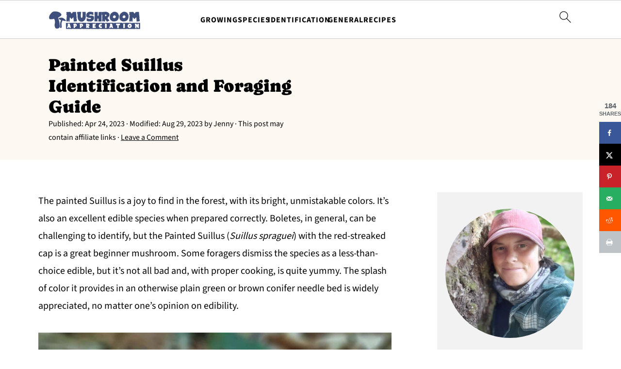

--- FILE ---
content_type: text/html; charset=UTF-8
request_url: https://www.mushroom-appreciation.com/painted-suillus.html
body_size: 39940
content:
<!DOCTYPE html>
<html lang="en-US" prefix="og: https://ogp.me/ns#">
<head ><meta charset="UTF-8" /><script>if(navigator.userAgent.match(/MSIE|Internet Explorer/i)||navigator.userAgent.match(/Trident\/7\..*?rv:11/i)){var href=document.location.href;if(!href.match(/[?&]nowprocket/)){if(href.indexOf("?")==-1){if(href.indexOf("#")==-1){document.location.href=href+"?nowprocket=1"}else{document.location.href=href.replace("#","?nowprocket=1#")}}else{if(href.indexOf("#")==-1){document.location.href=href+"&nowprocket=1"}else{document.location.href=href.replace("#","&nowprocket=1#")}}}}</script><script>(()=>{class RocketLazyLoadScripts{constructor(){this.v="2.0.4",this.userEvents=["keydown","keyup","mousedown","mouseup","mousemove","mouseover","mouseout","touchmove","touchstart","touchend","touchcancel","wheel","click","dblclick","input"],this.attributeEvents=["onblur","onclick","oncontextmenu","ondblclick","onfocus","onmousedown","onmouseenter","onmouseleave","onmousemove","onmouseout","onmouseover","onmouseup","onmousewheel","onscroll","onsubmit"]}async t(){this.i(),this.o(),/iP(ad|hone)/.test(navigator.userAgent)&&this.h(),this.u(),this.l(this),this.m(),this.k(this),this.p(this),this._(),await Promise.all([this.R(),this.L()]),this.lastBreath=Date.now(),this.S(this),this.P(),this.D(),this.O(),this.M(),await this.C(this.delayedScripts.normal),await this.C(this.delayedScripts.defer),await this.C(this.delayedScripts.async),await this.T(),await this.F(),await this.j(),await this.A(),window.dispatchEvent(new Event("rocket-allScriptsLoaded")),this.everythingLoaded=!0,this.lastTouchEnd&&await new Promise(t=>setTimeout(t,500-Date.now()+this.lastTouchEnd)),this.I(),this.H(),this.U(),this.W()}i(){this.CSPIssue=sessionStorage.getItem("rocketCSPIssue"),document.addEventListener("securitypolicyviolation",t=>{this.CSPIssue||"script-src-elem"!==t.violatedDirective||"data"!==t.blockedURI||(this.CSPIssue=!0,sessionStorage.setItem("rocketCSPIssue",!0))},{isRocket:!0})}o(){window.addEventListener("pageshow",t=>{this.persisted=t.persisted,this.realWindowLoadedFired=!0},{isRocket:!0}),window.addEventListener("pagehide",()=>{this.onFirstUserAction=null},{isRocket:!0})}h(){let t;function e(e){t=e}window.addEventListener("touchstart",e,{isRocket:!0}),window.addEventListener("touchend",function i(o){o.changedTouches[0]&&t.changedTouches[0]&&Math.abs(o.changedTouches[0].pageX-t.changedTouches[0].pageX)<10&&Math.abs(o.changedTouches[0].pageY-t.changedTouches[0].pageY)<10&&o.timeStamp-t.timeStamp<200&&(window.removeEventListener("touchstart",e,{isRocket:!0}),window.removeEventListener("touchend",i,{isRocket:!0}),"INPUT"===o.target.tagName&&"text"===o.target.type||(o.target.dispatchEvent(new TouchEvent("touchend",{target:o.target,bubbles:!0})),o.target.dispatchEvent(new MouseEvent("mouseover",{target:o.target,bubbles:!0})),o.target.dispatchEvent(new PointerEvent("click",{target:o.target,bubbles:!0,cancelable:!0,detail:1,clientX:o.changedTouches[0].clientX,clientY:o.changedTouches[0].clientY})),event.preventDefault()))},{isRocket:!0})}q(t){this.userActionTriggered||("mousemove"!==t.type||this.firstMousemoveIgnored?"keyup"===t.type||"mouseover"===t.type||"mouseout"===t.type||(this.userActionTriggered=!0,this.onFirstUserAction&&this.onFirstUserAction()):this.firstMousemoveIgnored=!0),"click"===t.type&&t.preventDefault(),t.stopPropagation(),t.stopImmediatePropagation(),"touchstart"===this.lastEvent&&"touchend"===t.type&&(this.lastTouchEnd=Date.now()),"click"===t.type&&(this.lastTouchEnd=0),this.lastEvent=t.type,t.composedPath&&t.composedPath()[0].getRootNode()instanceof ShadowRoot&&(t.rocketTarget=t.composedPath()[0]),this.savedUserEvents.push(t)}u(){this.savedUserEvents=[],this.userEventHandler=this.q.bind(this),this.userEvents.forEach(t=>window.addEventListener(t,this.userEventHandler,{passive:!1,isRocket:!0})),document.addEventListener("visibilitychange",this.userEventHandler,{isRocket:!0})}U(){this.userEvents.forEach(t=>window.removeEventListener(t,this.userEventHandler,{passive:!1,isRocket:!0})),document.removeEventListener("visibilitychange",this.userEventHandler,{isRocket:!0}),this.savedUserEvents.forEach(t=>{(t.rocketTarget||t.target).dispatchEvent(new window[t.constructor.name](t.type,t))})}m(){const t="return false",e=Array.from(this.attributeEvents,t=>"data-rocket-"+t),i="["+this.attributeEvents.join("],[")+"]",o="[data-rocket-"+this.attributeEvents.join("],[data-rocket-")+"]",s=(e,i,o)=>{o&&o!==t&&(e.setAttribute("data-rocket-"+i,o),e["rocket"+i]=new Function("event",o),e.setAttribute(i,t))};new MutationObserver(t=>{for(const n of t)"attributes"===n.type&&(n.attributeName.startsWith("data-rocket-")||this.everythingLoaded?n.attributeName.startsWith("data-rocket-")&&this.everythingLoaded&&this.N(n.target,n.attributeName.substring(12)):s(n.target,n.attributeName,n.target.getAttribute(n.attributeName))),"childList"===n.type&&n.addedNodes.forEach(t=>{if(t.nodeType===Node.ELEMENT_NODE)if(this.everythingLoaded)for(const i of[t,...t.querySelectorAll(o)])for(const t of i.getAttributeNames())e.includes(t)&&this.N(i,t.substring(12));else for(const e of[t,...t.querySelectorAll(i)])for(const t of e.getAttributeNames())this.attributeEvents.includes(t)&&s(e,t,e.getAttribute(t))})}).observe(document,{subtree:!0,childList:!0,attributeFilter:[...this.attributeEvents,...e]})}I(){this.attributeEvents.forEach(t=>{document.querySelectorAll("[data-rocket-"+t+"]").forEach(e=>{this.N(e,t)})})}N(t,e){const i=t.getAttribute("data-rocket-"+e);i&&(t.setAttribute(e,i),t.removeAttribute("data-rocket-"+e))}k(t){Object.defineProperty(HTMLElement.prototype,"onclick",{get(){return this.rocketonclick||null},set(e){this.rocketonclick=e,this.setAttribute(t.everythingLoaded?"onclick":"data-rocket-onclick","this.rocketonclick(event)")}})}S(t){function e(e,i){let o=e[i];e[i]=null,Object.defineProperty(e,i,{get:()=>o,set(s){t.everythingLoaded?o=s:e["rocket"+i]=o=s}})}e(document,"onreadystatechange"),e(window,"onload"),e(window,"onpageshow");try{Object.defineProperty(document,"readyState",{get:()=>t.rocketReadyState,set(e){t.rocketReadyState=e},configurable:!0}),document.readyState="loading"}catch(t){console.log("WPRocket DJE readyState conflict, bypassing")}}l(t){this.originalAddEventListener=EventTarget.prototype.addEventListener,this.originalRemoveEventListener=EventTarget.prototype.removeEventListener,this.savedEventListeners=[],EventTarget.prototype.addEventListener=function(e,i,o){o&&o.isRocket||!t.B(e,this)&&!t.userEvents.includes(e)||t.B(e,this)&&!t.userActionTriggered||e.startsWith("rocket-")||t.everythingLoaded?t.originalAddEventListener.call(this,e,i,o):(t.savedEventListeners.push({target:this,remove:!1,type:e,func:i,options:o}),"mouseenter"!==e&&"mouseleave"!==e||t.originalAddEventListener.call(this,e,t.savedUserEvents.push,o))},EventTarget.prototype.removeEventListener=function(e,i,o){o&&o.isRocket||!t.B(e,this)&&!t.userEvents.includes(e)||t.B(e,this)&&!t.userActionTriggered||e.startsWith("rocket-")||t.everythingLoaded?t.originalRemoveEventListener.call(this,e,i,o):t.savedEventListeners.push({target:this,remove:!0,type:e,func:i,options:o})}}J(t,e){this.savedEventListeners=this.savedEventListeners.filter(i=>{let o=i.type,s=i.target||window;return e!==o||t!==s||(this.B(o,s)&&(i.type="rocket-"+o),this.$(i),!1)})}H(){EventTarget.prototype.addEventListener=this.originalAddEventListener,EventTarget.prototype.removeEventListener=this.originalRemoveEventListener,this.savedEventListeners.forEach(t=>this.$(t))}$(t){t.remove?this.originalRemoveEventListener.call(t.target,t.type,t.func,t.options):this.originalAddEventListener.call(t.target,t.type,t.func,t.options)}p(t){let e;function i(e){return t.everythingLoaded?e:e.split(" ").map(t=>"load"===t||t.startsWith("load.")?"rocket-jquery-load":t).join(" ")}function o(o){function s(e){const s=o.fn[e];o.fn[e]=o.fn.init.prototype[e]=function(){return this[0]===window&&t.userActionTriggered&&("string"==typeof arguments[0]||arguments[0]instanceof String?arguments[0]=i(arguments[0]):"object"==typeof arguments[0]&&Object.keys(arguments[0]).forEach(t=>{const e=arguments[0][t];delete arguments[0][t],arguments[0][i(t)]=e})),s.apply(this,arguments),this}}if(o&&o.fn&&!t.allJQueries.includes(o)){const e={DOMContentLoaded:[],"rocket-DOMContentLoaded":[]};for(const t in e)document.addEventListener(t,()=>{e[t].forEach(t=>t())},{isRocket:!0});o.fn.ready=o.fn.init.prototype.ready=function(i){function s(){parseInt(o.fn.jquery)>2?setTimeout(()=>i.bind(document)(o)):i.bind(document)(o)}return"function"==typeof i&&(t.realDomReadyFired?!t.userActionTriggered||t.fauxDomReadyFired?s():e["rocket-DOMContentLoaded"].push(s):e.DOMContentLoaded.push(s)),o([])},s("on"),s("one"),s("off"),t.allJQueries.push(o)}e=o}t.allJQueries=[],o(window.jQuery),Object.defineProperty(window,"jQuery",{get:()=>e,set(t){o(t)}})}P(){const t=new Map;document.write=document.writeln=function(e){const i=document.currentScript,o=document.createRange(),s=i.parentElement;let n=t.get(i);void 0===n&&(n=i.nextSibling,t.set(i,n));const c=document.createDocumentFragment();o.setStart(c,0),c.appendChild(o.createContextualFragment(e)),s.insertBefore(c,n)}}async R(){return new Promise(t=>{this.userActionTriggered?t():this.onFirstUserAction=t})}async L(){return new Promise(t=>{document.addEventListener("DOMContentLoaded",()=>{this.realDomReadyFired=!0,t()},{isRocket:!0})})}async j(){return this.realWindowLoadedFired?Promise.resolve():new Promise(t=>{window.addEventListener("load",t,{isRocket:!0})})}M(){this.pendingScripts=[];this.scriptsMutationObserver=new MutationObserver(t=>{for(const e of t)e.addedNodes.forEach(t=>{"SCRIPT"!==t.tagName||t.noModule||t.isWPRocket||this.pendingScripts.push({script:t,promise:new Promise(e=>{const i=()=>{const i=this.pendingScripts.findIndex(e=>e.script===t);i>=0&&this.pendingScripts.splice(i,1),e()};t.addEventListener("load",i,{isRocket:!0}),t.addEventListener("error",i,{isRocket:!0}),setTimeout(i,1e3)})})})}),this.scriptsMutationObserver.observe(document,{childList:!0,subtree:!0})}async F(){await this.X(),this.pendingScripts.length?(await this.pendingScripts[0].promise,await this.F()):this.scriptsMutationObserver.disconnect()}D(){this.delayedScripts={normal:[],async:[],defer:[]},document.querySelectorAll("script[type$=rocketlazyloadscript]").forEach(t=>{t.hasAttribute("data-rocket-src")?t.hasAttribute("async")&&!1!==t.async?this.delayedScripts.async.push(t):t.hasAttribute("defer")&&!1!==t.defer||"module"===t.getAttribute("data-rocket-type")?this.delayedScripts.defer.push(t):this.delayedScripts.normal.push(t):this.delayedScripts.normal.push(t)})}async _(){await this.L();let t=[];document.querySelectorAll("script[type$=rocketlazyloadscript][data-rocket-src]").forEach(e=>{let i=e.getAttribute("data-rocket-src");if(i&&!i.startsWith("data:")){i.startsWith("//")&&(i=location.protocol+i);try{const o=new URL(i).origin;o!==location.origin&&t.push({src:o,crossOrigin:e.crossOrigin||"module"===e.getAttribute("data-rocket-type")})}catch(t){}}}),t=[...new Map(t.map(t=>[JSON.stringify(t),t])).values()],this.Y(t,"preconnect")}async G(t){if(await this.K(),!0!==t.noModule||!("noModule"in HTMLScriptElement.prototype))return new Promise(e=>{let i;function o(){(i||t).setAttribute("data-rocket-status","executed"),e()}try{if(navigator.userAgent.includes("Firefox/")||""===navigator.vendor||this.CSPIssue)i=document.createElement("script"),[...t.attributes].forEach(t=>{let e=t.nodeName;"type"!==e&&("data-rocket-type"===e&&(e="type"),"data-rocket-src"===e&&(e="src"),i.setAttribute(e,t.nodeValue))}),t.text&&(i.text=t.text),t.nonce&&(i.nonce=t.nonce),i.hasAttribute("src")?(i.addEventListener("load",o,{isRocket:!0}),i.addEventListener("error",()=>{i.setAttribute("data-rocket-status","failed-network"),e()},{isRocket:!0}),setTimeout(()=>{i.isConnected||e()},1)):(i.text=t.text,o()),i.isWPRocket=!0,t.parentNode.replaceChild(i,t);else{const i=t.getAttribute("data-rocket-type"),s=t.getAttribute("data-rocket-src");i?(t.type=i,t.removeAttribute("data-rocket-type")):t.removeAttribute("type"),t.addEventListener("load",o,{isRocket:!0}),t.addEventListener("error",i=>{this.CSPIssue&&i.target.src.startsWith("data:")?(console.log("WPRocket: CSP fallback activated"),t.removeAttribute("src"),this.G(t).then(e)):(t.setAttribute("data-rocket-status","failed-network"),e())},{isRocket:!0}),s?(t.fetchPriority="high",t.removeAttribute("data-rocket-src"),t.src=s):t.src="data:text/javascript;base64,"+window.btoa(unescape(encodeURIComponent(t.text)))}}catch(i){t.setAttribute("data-rocket-status","failed-transform"),e()}});t.setAttribute("data-rocket-status","skipped")}async C(t){const e=t.shift();return e?(e.isConnected&&await this.G(e),this.C(t)):Promise.resolve()}O(){this.Y([...this.delayedScripts.normal,...this.delayedScripts.defer,...this.delayedScripts.async],"preload")}Y(t,e){this.trash=this.trash||[];let i=!0;var o=document.createDocumentFragment();t.forEach(t=>{const s=t.getAttribute&&t.getAttribute("data-rocket-src")||t.src;if(s&&!s.startsWith("data:")){const n=document.createElement("link");n.href=s,n.rel=e,"preconnect"!==e&&(n.as="script",n.fetchPriority=i?"high":"low"),t.getAttribute&&"module"===t.getAttribute("data-rocket-type")&&(n.crossOrigin=!0),t.crossOrigin&&(n.crossOrigin=t.crossOrigin),t.integrity&&(n.integrity=t.integrity),t.nonce&&(n.nonce=t.nonce),o.appendChild(n),this.trash.push(n),i=!1}}),document.head.appendChild(o)}W(){this.trash.forEach(t=>t.remove())}async T(){try{document.readyState="interactive"}catch(t){}this.fauxDomReadyFired=!0;try{await this.K(),this.J(document,"readystatechange"),document.dispatchEvent(new Event("rocket-readystatechange")),await this.K(),document.rocketonreadystatechange&&document.rocketonreadystatechange(),await this.K(),this.J(document,"DOMContentLoaded"),document.dispatchEvent(new Event("rocket-DOMContentLoaded")),await this.K(),this.J(window,"DOMContentLoaded"),window.dispatchEvent(new Event("rocket-DOMContentLoaded"))}catch(t){console.error(t)}}async A(){try{document.readyState="complete"}catch(t){}try{await this.K(),this.J(document,"readystatechange"),document.dispatchEvent(new Event("rocket-readystatechange")),await this.K(),document.rocketonreadystatechange&&document.rocketonreadystatechange(),await this.K(),this.J(window,"load"),window.dispatchEvent(new Event("rocket-load")),await this.K(),window.rocketonload&&window.rocketonload(),await this.K(),this.allJQueries.forEach(t=>t(window).trigger("rocket-jquery-load")),await this.K(),this.J(window,"pageshow");const t=new Event("rocket-pageshow");t.persisted=this.persisted,window.dispatchEvent(t),await this.K(),window.rocketonpageshow&&window.rocketonpageshow({persisted:this.persisted})}catch(t){console.error(t)}}async K(){Date.now()-this.lastBreath>45&&(await this.X(),this.lastBreath=Date.now())}async X(){return document.hidden?new Promise(t=>setTimeout(t)):new Promise(t=>requestAnimationFrame(t))}B(t,e){return e===document&&"readystatechange"===t||(e===document&&"DOMContentLoaded"===t||(e===window&&"DOMContentLoaded"===t||(e===window&&"load"===t||e===window&&"pageshow"===t)))}static run(){(new RocketLazyLoadScripts).t()}}RocketLazyLoadScripts.run()})();</script>

<meta name="viewport" content="width=device-width, initial-scale=1" />
<style id="pluginthemexcss"></style>	<style></style>
	<!-- Hubbub v.2.28.0 https://morehubbub.com/ -->
<meta property="og:locale" content="en_US" />
<meta property="og:type" content="article" />
<meta property="og:title" content="Painted Suillus Identification and Foraging Guide" />
<meta property="og:description" content="The painted Suillus is a joy to find in the forest, with its bright, unmistakable colors. It&#039;s also an excellent edible species when prepared correctly. Boletes, in general, can be challenging to identify, but the" />
<meta property="og:url" content="https://www.mushroom-appreciation.com/painted-suillus.html" />
<meta property="og:site_name" content="Mushroom Appreciation" />
<meta property="og:updated_time" content="2023-08-29T14:34:22+00:00" />
<meta property="article:published_time" content="2023-04-24T16:29:25+00:00" />
<meta property="article:modified_time" content="2023-08-29T14:34:22+00:00" />
<meta name="twitter:card" content="summary_large_image" />
<meta name="twitter:title" content="Painted Suillus Identification and Foraging Guide" />
<meta name="twitter:description" content="The painted Suillus is a joy to find in the forest, with its bright, unmistakable colors. It&#039;s also an excellent edible species when prepared correctly. Boletes, in general, can be challenging to identify, but the" />
<meta class="flipboard-article" content="The painted Suillus is a joy to find in the forest, with its bright, unmistakable colors. It&#039;s also an excellent edible species when prepared correctly. Boletes, in general, can be challenging to identify, but the" />
<meta property="og:image" content="https://www.mushroom-appreciation.com/wp-content/uploads/2023/04/painted-suillus-fb.jpg" />
<meta name="twitter:image" content="https://www.mushroom-appreciation.com/wp-content/uploads/2023/04/painted-suillus-fb.jpg" />
<meta property="og:image:width" content="1200" />
<meta property="og:image:height" content="630" />
<!-- Hubbub v.2.28.0 https://morehubbub.com/ -->

<!-- Search Engine Optimization by Rank Math PRO - https://rankmath.com/ -->
<title>Painted Suillus Identification and Foraging Guide - Mushroom Appreciation</title>
<link data-rocket-prefetch href="https://scripts.mediavine.com" rel="dns-prefetch">
<link data-rocket-prefetch href="https://www.googletagmanager.com" rel="dns-prefetch">
<style id="wpr-usedcss">html{font-family:sans-serif;-webkit-text-size-adjust:100%;-ms-text-size-adjust:100%}body{margin:0}article,aside,details,figcaption,figure,footer,header,main,nav,summary{display:block}progress,video{display:inline-block;vertical-align:baseline}[hidden],template{display:none}a{background-color:transparent}a:active,a:hover{outline:0}small{font-size:80%}img{border:0}svg:not(:root){overflow:hidden}figure{margin:20px 0}code{font-family:monospace,monospace;font-size:1em;white-space:pre-line;box-shadow:1px 1px 3px #ccc;padding:17px;margin:17px 0}button,input,optgroup,select,textarea{color:inherit;font:inherit;margin:0}button{overflow:visible}button,select{text-transform:none;font-family:sans-serif}button,html input[type=button],input[type=submit]{cursor:pointer;-webkit-appearance:button}button[disabled],html input[disabled]{cursor:default}button::-moz-focus-inner,input::-moz-focus-inner{border:0;padding:0}input{line-height:normal}input[type=checkbox],input[type=radio]{-moz-box-sizing:border-box;-webkit-box-sizing:border-box;box-sizing:border-box;padding:0}input[type=number]::-webkit-inner-spin-button,input[type=number]::-webkit-outer-spin-button{height:auto}input[type=search]{-moz-box-sizing:content-box;-webkit-box-sizing:content-box;box-sizing:content-box;-webkit-appearance:textfield}input[type=search]::-webkit-search-cancel-button,input[type=search]::-webkit-search-decoration{-webkit-appearance:none}fieldset{border:1px solid silver;margin:0 2px;padding:.35em .625em .75em}legend{border:0;padding:0}textarea{overflow:auto}optgroup{font-weight:700}table{border-collapse:collapse;border-spacing:0}*,input[type=search]{-moz-box-sizing:border-box;-webkit-box-sizing:border-box;box-sizing:border-box}.clear:after,.comment-respond:after,.entry-content:after,.entry:after,.site-container:after,.site-footer:after,.site-header:after,.site-inner:after,.wrap:after{clear:both;content:" ";display:table}.clear{clear:both;margin-bottom:30px}body{background:#fff;color:#010101;font-size:18px;font-weight:300;letter-spacing:.5px;line-height:1.8}::-moz-selection{background:#111;color:#fff}::selection{background:#111;color:#fff}a{color:#fb6a4a;text-decoration:none}.single .content a,.site-footer a,aside a{text-decoration:underline}a:focus,a:hover{opacity:.7}p{margin:5px 0 15px;padding:0}strong{font-weight:700}ul{margin:0;padding:0}.wp-block-list{padding-left:37px}blockquote{margin:0;padding:21px}blockquote::before{content:"\201C";display:block;font-size:77px;height:0;position:relative;top:-31px;left:-41px}.wp-block-pullquote blockquote::before{top:-77px}h1,h2,h3{font-weight:700;line-height:1.3;margin:37px 0 21px;padding:0}h1{font-size:1.8em}h2{font-size:1.625em}h3{font-size:1.375em}iframe,img,object,video{max-width:100%}img{height:auto}input,select,textarea{border:1px solid #eee;-webkit-box-shadow:0 0 0 #fff;-webkit-box-shadow:0 0 0 #fff;box-shadow:0 0 0 #fff;font-weight:300;letter-spacing:.5px;padding:10px}input:not([type=radio]):not([type=checkbox]),select,textarea{width:100%}input:focus,textarea:focus{outline:0}.button,button,input[type=button],input[type=submit]{background:#010101;border:1px solid #010101;-webkit-box-shadow:none;box-shadow:none;color:#fff;cursor:pointer;font-style:normal;font-weight:700;letter-spacing:2px;padding:7px 17px;text-transform:uppercase;width:auto}input[type=submit]{letter-spacing:2px}.button:focus,.button:hover,button:focus,button:hover,input:focus[type=button],input:focus[type=submit],input:hover[type=button],input:hover[type=submit]{background:#fff;color:#010101}input[type=search]::-webkit-search-cancel-button,input[type=search]::-webkit-search-results-button{display:none}.site-container{margin:0 auto}.content-sidebar-wrap,.site-inner,.wrap{margin:0 auto;max-width:1170px}.site-inner{background:#fff;margin:0 auto;padding:15px 24px}.content{float:right;width:728px}.content-sidebar .content{float:left}.sidebar-primary{float:right;width:300px;min-width:300px!important}.search-form{background:#fff;border:1px solid #eee;padding:10px}.search-form input{background:url("https://www.mushroom-appreciation.com/wp-content/plugins/feast-plugin/assets/images/search.svg") center right no-repeat #fff;-webkit-background-size:contain;background-size:contain;border:0;padding:0}.search-form input[type=submit]{border:0;clip:rect(0,0,0,0);height:1px;margin:-1px;padding:0;position:absolute;width:1px}figcaption{text-align:center}.entry{margin-bottom:37px}.entry-content p,.entry-content ul{margin-bottom:37px}.entry-content>ul li{margin:0 0 17px 37px}.entry-content ul li{list-style-type:disc}.entry-content ul ul{margin-bottom:37px}.entry-meta a{text-decoration:underline}.entry-footer .entry-meta{border-top:1px solid #eee;padding:37px 0}.comment-respond{padding:37px 0}.comment-respond{margin:0 0 37px}.comment-respond input[type=email],.comment-respond input[type=text],.comment-respond input[type=url]{width:50%}.comment-respond label{display:block;margin-right:12px}.sidebar li{list-style-type:none;margin-bottom:6px;padding:0;word-wrap:break-word}.sidebar a{font-weight:700}.site-footer{text-align:center}@media only screen and (min-width:1200px){.entry-meta,aside{font-size:.8em}}@media only screen and (max-width:1079px){.content,.sidebar-primary,.site-inner,.wrap{width:100%}.site-inner{padding-left:4%;padding-right:4%}.comment-respond,.entry,.entry-footer .entry-meta,.site-header{padding:10px 0}.entry-footer .entry-meta{margin:0;padding-top:12px}}img:is([sizes=auto i],[sizes^="auto," i]){contain-intrinsic-size:3000px 1500px}:where(.wp-block-button__link){border-radius:9999px;box-shadow:none;padding:calc(.667em + 2px) calc(1.333em + 2px);text-decoration:none}:root :where(.wp-block-button .wp-block-button__link.is-style-outline),:root :where(.wp-block-button.is-style-outline>.wp-block-button__link){border:2px solid;padding:.667em 1.333em}:root :where(.wp-block-button .wp-block-button__link.is-style-outline:not(.has-text-color)),:root :where(.wp-block-button.is-style-outline>.wp-block-button__link:not(.has-text-color)){color:currentColor}:root :where(.wp-block-button .wp-block-button__link.is-style-outline:not(.has-background)),:root :where(.wp-block-button.is-style-outline>.wp-block-button__link:not(.has-background)){background-color:initial;background-image:none}:where(.wp-block-calendar table:not(.has-background) th){background:#ddd}.wp-block-categories{box-sizing:border-box}:where(.wp-block-columns){margin-bottom:1.75em}:where(.wp-block-columns.has-background){padding:1.25em 2.375em}:where(.wp-block-post-comments input[type=submit]){border:none}:where(.wp-block-cover-image:not(.has-text-color)),:where(.wp-block-cover:not(.has-text-color)){color:#fff}:where(.wp-block-cover-image.is-light:not(.has-text-color)),:where(.wp-block-cover.is-light:not(.has-text-color)){color:#000}:root :where(.wp-block-cover h1:not(.has-text-color)),:root :where(.wp-block-cover h2:not(.has-text-color)),:root :where(.wp-block-cover h3:not(.has-text-color)),:root :where(.wp-block-cover h4:not(.has-text-color)),:root :where(.wp-block-cover h5:not(.has-text-color)),:root :where(.wp-block-cover h6:not(.has-text-color)),:root :where(.wp-block-cover p:not(.has-text-color)){color:inherit}:where(.wp-block-file){margin-bottom:1.5em}:where(.wp-block-file__button){border-radius:2em;display:inline-block;padding:.5em 1em}:where(.wp-block-file__button):is(a):active,:where(.wp-block-file__button):is(a):focus,:where(.wp-block-file__button):is(a):hover,:where(.wp-block-file__button):is(a):visited{box-shadow:none;color:#fff;opacity:.85;text-decoration:none}.wp-block-group{box-sizing:border-box}:where(.wp-block-group.wp-block-group-is-layout-constrained){position:relative}h1.has-background,h2.has-background,h3.has-background{padding:1.25em 2.375em}.wp-block-image>a,.wp-block-image>figure>a{display:inline-block}.wp-block-image img{box-sizing:border-box;height:auto;max-width:100%;vertical-align:bottom}@media not (prefers-reduced-motion){.wp-block-image img.hide{visibility:hidden}.wp-block-image img.show{animation:.4s show-content-image}}.wp-block-image[style*=border-radius] img,.wp-block-image[style*=border-radius]>a{border-radius:inherit}.wp-block-image.aligncenter{text-align:center}.wp-block-image .aligncenter,.wp-block-image.aligncenter{display:table}.wp-block-image .aligncenter>figcaption,.wp-block-image.aligncenter>figcaption{caption-side:bottom;display:table-caption}.wp-block-image .aligncenter{margin-left:auto;margin-right:auto}.wp-block-image :where(figcaption){margin-bottom:1em;margin-top:.5em}:root :where(.wp-block-image.is-style-rounded img,.wp-block-image .is-style-rounded img){border-radius:9999px}.wp-block-image figure{margin:0}@keyframes show-content-image{0%{visibility:hidden}99%{visibility:hidden}to{visibility:visible}}:where(.wp-block-latest-comments:not([style*=line-height] .wp-block-latest-comments__comment)){line-height:1.1}:where(.wp-block-latest-comments:not([style*=line-height] .wp-block-latest-comments__comment-excerpt p)){line-height:1.8}:root :where(.wp-block-latest-posts.is-grid){padding:0}:root :where(.wp-block-latest-posts.wp-block-latest-posts__list){padding-left:0}ul{box-sizing:border-box}:root :where(.wp-block-list.has-background){padding:1.25em 2.375em}:where(.wp-block-navigation.has-background .wp-block-navigation-item a:not(.wp-element-button)),:where(.wp-block-navigation.has-background .wp-block-navigation-submenu a:not(.wp-element-button)){padding:.5em 1em}:where(.wp-block-navigation .wp-block-navigation__submenu-container .wp-block-navigation-item a:not(.wp-element-button)),:where(.wp-block-navigation .wp-block-navigation__submenu-container .wp-block-navigation-submenu a:not(.wp-element-button)),:where(.wp-block-navigation .wp-block-navigation__submenu-container .wp-block-navigation-submenu button.wp-block-navigation-item__content),:where(.wp-block-navigation .wp-block-navigation__submenu-container .wp-block-pages-list__item button.wp-block-navigation-item__content){padding:.5em 1em}:root :where(p.has-background){padding:1.25em 2.375em}:where(p.has-text-color:not(.has-link-color)) a{color:inherit}:where(.wp-block-post-comments-form) input:not([type=submit]),:where(.wp-block-post-comments-form) textarea{border:1px solid #949494;font-family:inherit;font-size:1em}:where(.wp-block-post-comments-form) input:where(:not([type=submit]):not([type=checkbox])),:where(.wp-block-post-comments-form) textarea{padding:calc(.667em + 2px)}:where(.wp-block-post-excerpt){box-sizing:border-box;margin-bottom:var(--wp--style--block-gap);margin-top:var(--wp--style--block-gap)}:where(.wp-block-preformatted.has-background){padding:1.25em 2.375em}.wp-block-pullquote{box-sizing:border-box;margin:0 0 1em;overflow-wrap:break-word;padding:4em 0;text-align:center}.wp-block-pullquote blockquote,.wp-block-pullquote p{color:inherit}.wp-block-pullquote blockquote{margin:0}.wp-block-pullquote p{margin-top:0}.wp-block-pullquote p:last-child{margin-bottom:0}.wp-block-pullquote footer{position:relative}.wp-block-pullquote.has-text-align-center blockquote{text-align:center}:where(.wp-block-search__button){border:1px solid #ccc;padding:6px 10px}:where(.wp-block-search__input){font-family:inherit;font-size:inherit;font-style:inherit;font-weight:inherit;letter-spacing:inherit;line-height:inherit;text-transform:inherit}:where(.wp-block-search__button-inside .wp-block-search__inside-wrapper){border:1px solid #949494;box-sizing:border-box;padding:4px}:where(.wp-block-search__button-inside .wp-block-search__inside-wrapper) .wp-block-search__input{border:none;border-radius:0;padding:0 4px}:where(.wp-block-search__button-inside .wp-block-search__inside-wrapper) .wp-block-search__input:focus{outline:0}:where(.wp-block-search__button-inside .wp-block-search__inside-wrapper) :where(.wp-block-search__button){padding:4px 8px}:root :where(.wp-block-separator.is-style-dots){height:auto;line-height:1;text-align:center}:root :where(.wp-block-separator.is-style-dots):before{color:currentColor;content:"···";font-family:serif;font-size:1.5em;letter-spacing:2em;padding-left:2em}:root :where(.wp-block-site-logo.is-style-rounded){border-radius:9999px}:where(.wp-block-social-links:not(.is-style-logos-only)) .wp-social-link{background-color:#f0f0f0;color:#444}:where(.wp-block-social-links:not(.is-style-logos-only)) .wp-social-link-amazon{background-color:#f90;color:#fff}:where(.wp-block-social-links:not(.is-style-logos-only)) .wp-social-link-bandcamp{background-color:#1ea0c3;color:#fff}:where(.wp-block-social-links:not(.is-style-logos-only)) .wp-social-link-behance{background-color:#0757fe;color:#fff}:where(.wp-block-social-links:not(.is-style-logos-only)) .wp-social-link-bluesky{background-color:#0a7aff;color:#fff}:where(.wp-block-social-links:not(.is-style-logos-only)) .wp-social-link-codepen{background-color:#1e1f26;color:#fff}:where(.wp-block-social-links:not(.is-style-logos-only)) .wp-social-link-deviantart{background-color:#02e49b;color:#fff}:where(.wp-block-social-links:not(.is-style-logos-only)) .wp-social-link-discord{background-color:#5865f2;color:#fff}:where(.wp-block-social-links:not(.is-style-logos-only)) .wp-social-link-dribbble{background-color:#e94c89;color:#fff}:where(.wp-block-social-links:not(.is-style-logos-only)) .wp-social-link-dropbox{background-color:#4280ff;color:#fff}:where(.wp-block-social-links:not(.is-style-logos-only)) .wp-social-link-etsy{background-color:#f45800;color:#fff}:where(.wp-block-social-links:not(.is-style-logos-only)) .wp-social-link-facebook{background-color:#0866ff;color:#fff}:where(.wp-block-social-links:not(.is-style-logos-only)) .wp-social-link-fivehundredpx{background-color:#000;color:#fff}:where(.wp-block-social-links:not(.is-style-logos-only)) .wp-social-link-flickr{background-color:#0461dd;color:#fff}:where(.wp-block-social-links:not(.is-style-logos-only)) .wp-social-link-foursquare{background-color:#e65678;color:#fff}:where(.wp-block-social-links:not(.is-style-logos-only)) .wp-social-link-github{background-color:#24292d;color:#fff}:where(.wp-block-social-links:not(.is-style-logos-only)) .wp-social-link-goodreads{background-color:#eceadd;color:#382110}:where(.wp-block-social-links:not(.is-style-logos-only)) .wp-social-link-google{background-color:#ea4434;color:#fff}:where(.wp-block-social-links:not(.is-style-logos-only)) .wp-social-link-gravatar{background-color:#1d4fc4;color:#fff}:where(.wp-block-social-links:not(.is-style-logos-only)) .wp-social-link-instagram{background-color:#f00075;color:#fff}:where(.wp-block-social-links:not(.is-style-logos-only)) .wp-social-link-lastfm{background-color:#e21b24;color:#fff}:where(.wp-block-social-links:not(.is-style-logos-only)) .wp-social-link-linkedin{background-color:#0d66c2;color:#fff}:where(.wp-block-social-links:not(.is-style-logos-only)) .wp-social-link-mastodon{background-color:#3288d4;color:#fff}:where(.wp-block-social-links:not(.is-style-logos-only)) .wp-social-link-medium{background-color:#000;color:#fff}:where(.wp-block-social-links:not(.is-style-logos-only)) .wp-social-link-meetup{background-color:#f6405f;color:#fff}:where(.wp-block-social-links:not(.is-style-logos-only)) .wp-social-link-patreon{background-color:#000;color:#fff}:where(.wp-block-social-links:not(.is-style-logos-only)) .wp-social-link-pinterest{background-color:#e60122;color:#fff}:where(.wp-block-social-links:not(.is-style-logos-only)) .wp-social-link-pocket{background-color:#ef4155;color:#fff}:where(.wp-block-social-links:not(.is-style-logos-only)) .wp-social-link-reddit{background-color:#ff4500;color:#fff}:where(.wp-block-social-links:not(.is-style-logos-only)) .wp-social-link-skype{background-color:#0478d7;color:#fff}:where(.wp-block-social-links:not(.is-style-logos-only)) .wp-social-link-snapchat{background-color:#fefc00;color:#fff;stroke:#000}:where(.wp-block-social-links:not(.is-style-logos-only)) .wp-social-link-soundcloud{background-color:#ff5600;color:#fff}:where(.wp-block-social-links:not(.is-style-logos-only)) .wp-social-link-spotify{background-color:#1bd760;color:#fff}:where(.wp-block-social-links:not(.is-style-logos-only)) .wp-social-link-telegram{background-color:#2aabee;color:#fff}:where(.wp-block-social-links:not(.is-style-logos-only)) .wp-social-link-threads{background-color:#000;color:#fff}:where(.wp-block-social-links:not(.is-style-logos-only)) .wp-social-link-tiktok{background-color:#000;color:#fff}:where(.wp-block-social-links:not(.is-style-logos-only)) .wp-social-link-tumblr{background-color:#011835;color:#fff}:where(.wp-block-social-links:not(.is-style-logos-only)) .wp-social-link-twitch{background-color:#6440a4;color:#fff}:where(.wp-block-social-links:not(.is-style-logos-only)) .wp-social-link-twitter{background-color:#1da1f2;color:#fff}:where(.wp-block-social-links:not(.is-style-logos-only)) .wp-social-link-vimeo{background-color:#1eb7ea;color:#fff}:where(.wp-block-social-links:not(.is-style-logos-only)) .wp-social-link-vk{background-color:#4680c2;color:#fff}:where(.wp-block-social-links:not(.is-style-logos-only)) .wp-social-link-wordpress{background-color:#3499cd;color:#fff}:where(.wp-block-social-links:not(.is-style-logos-only)) .wp-social-link-whatsapp{background-color:#25d366;color:#fff}:where(.wp-block-social-links:not(.is-style-logos-only)) .wp-social-link-x{background-color:#000;color:#fff}:where(.wp-block-social-links:not(.is-style-logos-only)) .wp-social-link-yelp{background-color:#d32422;color:#fff}:where(.wp-block-social-links:not(.is-style-logos-only)) .wp-social-link-youtube{background-color:red;color:#fff}:where(.wp-block-social-links.is-style-logos-only) .wp-social-link{background:0 0}:where(.wp-block-social-links.is-style-logos-only) .wp-social-link svg{height:1.25em;width:1.25em}:where(.wp-block-social-links.is-style-logos-only) .wp-social-link-amazon{color:#f90}:where(.wp-block-social-links.is-style-logos-only) .wp-social-link-bandcamp{color:#1ea0c3}:where(.wp-block-social-links.is-style-logos-only) .wp-social-link-behance{color:#0757fe}:where(.wp-block-social-links.is-style-logos-only) .wp-social-link-bluesky{color:#0a7aff}:where(.wp-block-social-links.is-style-logos-only) .wp-social-link-codepen{color:#1e1f26}:where(.wp-block-social-links.is-style-logos-only) .wp-social-link-deviantart{color:#02e49b}:where(.wp-block-social-links.is-style-logos-only) .wp-social-link-discord{color:#5865f2}:where(.wp-block-social-links.is-style-logos-only) .wp-social-link-dribbble{color:#e94c89}:where(.wp-block-social-links.is-style-logos-only) .wp-social-link-dropbox{color:#4280ff}:where(.wp-block-social-links.is-style-logos-only) .wp-social-link-etsy{color:#f45800}:where(.wp-block-social-links.is-style-logos-only) .wp-social-link-facebook{color:#0866ff}:where(.wp-block-social-links.is-style-logos-only) .wp-social-link-fivehundredpx{color:#000}:where(.wp-block-social-links.is-style-logos-only) .wp-social-link-flickr{color:#0461dd}:where(.wp-block-social-links.is-style-logos-only) .wp-social-link-foursquare{color:#e65678}:where(.wp-block-social-links.is-style-logos-only) .wp-social-link-github{color:#24292d}:where(.wp-block-social-links.is-style-logos-only) .wp-social-link-goodreads{color:#382110}:where(.wp-block-social-links.is-style-logos-only) .wp-social-link-google{color:#ea4434}:where(.wp-block-social-links.is-style-logos-only) .wp-social-link-gravatar{color:#1d4fc4}:where(.wp-block-social-links.is-style-logos-only) .wp-social-link-instagram{color:#f00075}:where(.wp-block-social-links.is-style-logos-only) .wp-social-link-lastfm{color:#e21b24}:where(.wp-block-social-links.is-style-logos-only) .wp-social-link-linkedin{color:#0d66c2}:where(.wp-block-social-links.is-style-logos-only) .wp-social-link-mastodon{color:#3288d4}:where(.wp-block-social-links.is-style-logos-only) .wp-social-link-medium{color:#000}:where(.wp-block-social-links.is-style-logos-only) .wp-social-link-meetup{color:#f6405f}:where(.wp-block-social-links.is-style-logos-only) .wp-social-link-patreon{color:#000}:where(.wp-block-social-links.is-style-logos-only) .wp-social-link-pinterest{color:#e60122}:where(.wp-block-social-links.is-style-logos-only) .wp-social-link-pocket{color:#ef4155}:where(.wp-block-social-links.is-style-logos-only) .wp-social-link-reddit{color:#ff4500}:where(.wp-block-social-links.is-style-logos-only) .wp-social-link-skype{color:#0478d7}:where(.wp-block-social-links.is-style-logos-only) .wp-social-link-snapchat{color:#fff;stroke:#000}:where(.wp-block-social-links.is-style-logos-only) .wp-social-link-soundcloud{color:#ff5600}:where(.wp-block-social-links.is-style-logos-only) .wp-social-link-spotify{color:#1bd760}:where(.wp-block-social-links.is-style-logos-only) .wp-social-link-telegram{color:#2aabee}:where(.wp-block-social-links.is-style-logos-only) .wp-social-link-threads{color:#000}:where(.wp-block-social-links.is-style-logos-only) .wp-social-link-tiktok{color:#000}:where(.wp-block-social-links.is-style-logos-only) .wp-social-link-tumblr{color:#011835}:where(.wp-block-social-links.is-style-logos-only) .wp-social-link-twitch{color:#6440a4}:where(.wp-block-social-links.is-style-logos-only) .wp-social-link-twitter{color:#1da1f2}:where(.wp-block-social-links.is-style-logos-only) .wp-social-link-vimeo{color:#1eb7ea}:where(.wp-block-social-links.is-style-logos-only) .wp-social-link-vk{color:#4680c2}:where(.wp-block-social-links.is-style-logos-only) .wp-social-link-whatsapp{color:#25d366}:where(.wp-block-social-links.is-style-logos-only) .wp-social-link-wordpress{color:#3499cd}:where(.wp-block-social-links.is-style-logos-only) .wp-social-link-x{color:#000}:where(.wp-block-social-links.is-style-logos-only) .wp-social-link-yelp{color:#d32422}:where(.wp-block-social-links.is-style-logos-only) .wp-social-link-youtube{color:red}:root :where(.wp-block-social-links .wp-social-link a){padding:.25em}:root :where(.wp-block-social-links.is-style-logos-only .wp-social-link a){padding:0}:root :where(.wp-block-social-links.is-style-pill-shape .wp-social-link a){padding-left:.6666666667em;padding-right:.6666666667em}:root :where(.wp-block-tag-cloud.is-style-outline){display:flex;flex-wrap:wrap;gap:1ch}:root :where(.wp-block-tag-cloud.is-style-outline a){border:1px solid;font-size:unset!important;margin-right:0;padding:1ch 2ch;text-decoration:none!important}:root :where(.wp-block-table-of-contents){box-sizing:border-box}:where(.wp-block-term-description){box-sizing:border-box;margin-bottom:var(--wp--style--block-gap);margin-top:var(--wp--style--block-gap)}:where(pre.wp-block-verse){font-family:inherit}.entry-content{counter-reset:footnotes}:root{--wp--preset--font-size--normal:16px;--wp--preset--font-size--huge:42px}.has-text-align-center{text-align:center}.aligncenter{clear:both}html :where(.has-border-color){border-style:solid}html :where([style*=border-top-color]){border-top-style:solid}html :where([style*=border-right-color]){border-right-style:solid}html :where([style*=border-bottom-color]){border-bottom-style:solid}html :where([style*=border-left-color]){border-left-style:solid}html :where([style*=border-width]){border-style:solid}html :where([style*=border-top-width]){border-top-style:solid}html :where([style*=border-right-width]){border-right-style:solid}html :where([style*=border-bottom-width]){border-bottom-style:solid}html :where([style*=border-left-width]){border-left-style:solid}html :where(img[class*=wp-image-]){height:auto;max-width:100%}:where(figure){margin:0 0 1em}html :where(.is-position-sticky){--wp-admin--admin-bar--position-offset:var(--wp-admin--admin-bar--height,0px)}@media screen and (max-width:600px){html :where(.is-position-sticky){--wp-admin--admin-bar--position-offset:0px}}body{counter-reset:step-count}.feast-plugin a{word-break:break-word}.feast-plugin ul.menu a{word-break:initial}@media(max-width:1199px){.mmm-content ul li.menu-item-has-children{position:relative}.mmm-content ul li.menu-item-has-children>a{display:inline-block;margin-top:12px;margin-bottom:12px;width:100%;padding-right:48px}.mmm-content ul li.menu-item-has-children.open>button svg{transform:rotate(180deg)}}.category .content a,.single .content a,.site-footer a,aside a{text-decoration:underline}body h1,body h2,body h3{line-height:1.2}@media only screen and (max-width:335px){.site-inner{padding-left:0;padding-right:0}}.wp-block-group,div,h1,h2,h3{scroll-margin-top:80px}body .desktop-inline-modern-menu ul,body .feastmobilenavbar{overflow:visible;contain:initial}.feastmobilenavbar ul.menu>.menu-item{position:relative}.wp-block-group{margin-top:var(--global-md-spacing,1.5rem);margin-bottom:var(--global-md-spacing,1.5rem)}@font-face{font-family:'Source Sans 3';font-style:normal;font-stretch:normal;font-display:swap;font-weight:400;src:url('https://www.mushroom-appreciation.com/wp-content/plugins/feast-fonts/fonts/source-sans-3-400.woff2') format('woff2')}@font-face{font-family:'Source Sans 3';font-style:normal;font-stretch:normal;font-display:swap;font-weight:700;src:url('https://www.mushroom-appreciation.com/wp-content/plugins/feast-fonts/fonts/source-sans-3-700.woff2') format('woff2')}@font-face{font-family:Caprasimo;font-style:normal;font-stretch:normal;font-display:swap;font-weight:400;src:url('https://www.mushroom-appreciation.com/wp-content/plugins/feast-fonts/fonts/caprasimo-400.woff2') format('woff2')}.dpsp-networks-btns-wrapper{margin:0!important;padding:0!important;list-style:none!important}.dpsp-networks-btns-wrapper:after{display:block;clear:both;height:0;content:""}.dpsp-networks-btns-wrapper li{float:left;margin:0;padding:0;border:0;list-style-type:none!important;transition:all .15s ease-in}.dpsp-networks-btns-wrapper li:before{display:none!important}.dpsp-networks-btns-wrapper li:first-child{margin-left:0!important}.dpsp-networks-btns-wrapper .dpsp-network-btn{display:flex;position:relative;box-sizing:border-box;width:100%;min-width:40px;height:40px;max-height:40px;padding:0;border:2px solid;border-radius:0;box-shadow:none;font-family:Arial,sans-serif;font-size:14px;font-weight:700;line-height:36px;text-align:center;vertical-align:middle;text-decoration:none!important;text-transform:unset!important;cursor:pointer;transition:all .15s ease-in}.dpsp-networks-btns-wrapper .dpsp-network-btn .dpsp-network-label{padding-right:.5em;padding-left:.5em}.dpsp-networks-btns-wrapper .dpsp-network-btn.dpsp-has-count .dpsp-network-label{padding-right:.25em}.dpsp-networks-btns-wrapper .dpsp-network-btn:focus,.dpsp-networks-btns-wrapper .dpsp-network-btn:hover{border:2px solid;outline:0;box-shadow:0 0 0 3px rgba(21,156,228,.4);box-shadow:0 0 0 3px var(--networkHover)}.dpsp-networks-btns-wrapper .dpsp-network-btn:after{display:block;clear:both;height:0;content:""}.dpsp-size-small .dpsp-networks-btns-wrapper:not(.dpsp-networks-btns-sidebar) .dpsp-network-btn.dpsp-no-label .dpsp-network-icon{width:28px}.dpsp-networks-btns-wrapper .dpsp-network-btn .dpsp-network-count{padding-right:.5em;padding-left:.25em;font-size:13px;font-weight:400;white-space:nowrap}.dpsp-networks-btns-wrapper.dpsp-networks-btns-sidebar .dpsp-network-btn .dpsp-network-count{position:absolute;bottom:0;left:0;width:100%;height:20px;margin-left:0;padding-left:.5em;font-size:11px;line-height:20px;text-align:center}.dpsp-networks-btns-wrapper.dpsp-networks-btns-sticky-bar .dpsp-network-btn .dpsp-network-count{padding-left:.5em}.dpsp-facebook{--networkAccent:#334d87;--networkColor:#3a579a;--networkHover:rgba(51, 77, 135, .4)}.dpsp-networks-btns-wrapper .dpsp-network-btn.dpsp-facebook{border-color:#3a579a;color:#3a579a;background:#3a579a}.dpsp-networks-btns-wrapper .dpsp-network-btn.dpsp-facebook .dpsp-network-icon{border-color:#3a579a;fill:var(--networkColor,#3a579a);background:#3a579a}.dpsp-networks-btns-wrapper .dpsp-network-btn.dpsp-facebook .dpsp-network-icon.dpsp-network-icon-outlined .dpsp-network-icon-inner>svg{fill:none!important;stroke:var(--customNetworkColor,var(--networkColor,#3a579a));stroke-width:1;fill:var(--customNetworkColor,var(--networkColor,#3a579a))}.dpsp-networks-btns-wrapper .dpsp-network-btn.dpsp-facebook .dpsp-network-icon.dpsp-network-icon-outlined .dpsp-network-icon-inner>svg>svg{fill:var(--customNetworkColor,var(--networkColor,#3a579a));stroke:var(--customNetworkColor,var(--networkColor,#3a579a));stroke-width:1}.dpsp-networks-btns-wrapper .dpsp-network-btn.dpsp-facebook:focus,.dpsp-networks-btns-wrapper .dpsp-network-btn.dpsp-facebook:focus .dpsp-network-icon,.dpsp-networks-btns-wrapper .dpsp-network-btn.dpsp-facebook:hover,.dpsp-networks-btns-wrapper .dpsp-network-btn.dpsp-facebook:hover .dpsp-network-icon{border-color:#334d87;color:#334d87;background:#334d87}.dpsp-networks-btns-wrapper .dpsp-network-btn.dpsp-facebook:focus .dpsp-network-icon .dpsp-network-icon-inner>svg,.dpsp-networks-btns-wrapper .dpsp-network-btn.dpsp-facebook:hover .dpsp-network-icon .dpsp-network-icon-inner>svg{fill:#334d87}.dpsp-networks-btns-wrapper .dpsp-network-btn.dpsp-facebook:focus .dpsp-network-icon .dpsp-network-icon-inner>svg>svg,.dpsp-networks-btns-wrapper .dpsp-network-btn.dpsp-facebook:hover .dpsp-network-icon .dpsp-network-icon-inner>svg>svg{fill:var(--customNetworkHoverColor,var(--networkHover,#334d87));stroke:var(--customNetworkHoverColor,var(--networkHover,#334d87))}.dpsp-x{--networkAccent:#000;--networkColor:#000;--networkHover:rgba(0, 0, 0, .4)}.dpsp-networks-btns-wrapper .dpsp-network-btn.dpsp-x{border-color:#000;color:#000;background:#000}.dpsp-networks-btns-wrapper .dpsp-network-btn.dpsp-x .dpsp-network-icon{border-color:#000;fill:var(--networkColor,#000);background:#000}.dpsp-networks-btns-wrapper .dpsp-network-btn.dpsp-x .dpsp-network-icon.dpsp-network-icon-outlined .dpsp-network-icon-inner>svg{fill:none!important;stroke:var(--customNetworkColor,var(--networkColor,#000));stroke-width:1;fill:var(--customNetworkColor,var(--networkColor,#000))}.dpsp-networks-btns-wrapper .dpsp-network-btn.dpsp-x .dpsp-network-icon.dpsp-network-icon-outlined .dpsp-network-icon-inner>svg>svg{fill:var(--customNetworkColor,var(--networkColor,#000));stroke:var(--customNetworkColor,var(--networkColor,#000));stroke-width:1}.dpsp-networks-btns-wrapper .dpsp-network-btn.dpsp-x:focus,.dpsp-networks-btns-wrapper .dpsp-network-btn.dpsp-x:focus .dpsp-network-icon,.dpsp-networks-btns-wrapper .dpsp-network-btn.dpsp-x:hover,.dpsp-networks-btns-wrapper .dpsp-network-btn.dpsp-x:hover .dpsp-network-icon{border-color:#000;color:#000;background:#000}.dpsp-networks-btns-wrapper .dpsp-network-btn.dpsp-x:focus .dpsp-network-icon .dpsp-network-icon-inner>svg,.dpsp-networks-btns-wrapper .dpsp-network-btn.dpsp-x:hover .dpsp-network-icon .dpsp-network-icon-inner>svg{fill:#000}.dpsp-networks-btns-wrapper .dpsp-network-btn.dpsp-x:focus .dpsp-network-icon .dpsp-network-icon-inner>svg>svg,.dpsp-networks-btns-wrapper .dpsp-network-btn.dpsp-x:hover .dpsp-network-icon .dpsp-network-icon-inner>svg>svg{fill:var(--customNetworkHoverColor,var(--networkHover,#000));stroke:var(--customNetworkHoverColor,var(--networkHover,#000))}.dpsp-pinterest{--networkAccent:#b31e24;--networkColor:#c92228;--networkHover:rgba(179, 30, 36, .4)}.dpsp-networks-btns-wrapper .dpsp-network-btn.dpsp-pinterest{border-color:#c92228;color:#c92228;background:#c92228}.dpsp-networks-btns-wrapper .dpsp-network-btn.dpsp-pinterest .dpsp-network-icon{border-color:#c92228;fill:var(--networkColor,#c92228);background:#c92228}.dpsp-networks-btns-wrapper .dpsp-network-btn.dpsp-pinterest .dpsp-network-icon.dpsp-network-icon-outlined .dpsp-network-icon-inner>svg{fill:none!important;stroke:var(--customNetworkColor,var(--networkColor,#c92228));stroke-width:1;fill:var(--customNetworkColor,var(--networkColor,#c92228))}.dpsp-networks-btns-wrapper .dpsp-network-btn.dpsp-pinterest .dpsp-network-icon.dpsp-network-icon-outlined .dpsp-network-icon-inner>svg>svg{fill:var(--customNetworkColor,var(--networkColor,#c92228));stroke:var(--customNetworkColor,var(--networkColor,#c92228));stroke-width:1}.dpsp-networks-btns-wrapper .dpsp-network-btn.dpsp-pinterest:focus,.dpsp-networks-btns-wrapper .dpsp-network-btn.dpsp-pinterest:focus .dpsp-network-icon,.dpsp-networks-btns-wrapper .dpsp-network-btn.dpsp-pinterest:hover,.dpsp-networks-btns-wrapper .dpsp-network-btn.dpsp-pinterest:hover .dpsp-network-icon{border-color:#b31e24;color:#b31e24;background:#b31e24}.dpsp-networks-btns-wrapper .dpsp-network-btn.dpsp-pinterest:focus .dpsp-network-icon .dpsp-network-icon-inner>svg,.dpsp-networks-btns-wrapper .dpsp-network-btn.dpsp-pinterest:hover .dpsp-network-icon .dpsp-network-icon-inner>svg{fill:#b31e24}.dpsp-networks-btns-wrapper .dpsp-network-btn.dpsp-pinterest:focus .dpsp-network-icon .dpsp-network-icon-inner>svg>svg,.dpsp-networks-btns-wrapper .dpsp-network-btn.dpsp-pinterest:hover .dpsp-network-icon .dpsp-network-icon-inner>svg>svg{fill:var(--customNetworkHoverColor,var(--networkHover,#b31e24));stroke:var(--customNetworkHoverColor,var(--networkHover,#b31e24))}.dpsp-reddit{--networkAccent:#ff4200;--networkColor:#ff5700;--networkHover:rgba(255, 66, 0, .4)}.dpsp-networks-btns-wrapper .dpsp-network-btn.dpsp-reddit{border-color:#ff5700;color:#ff5700;background:#ff5700}.dpsp-networks-btns-wrapper .dpsp-network-btn.dpsp-reddit .dpsp-network-icon{border-color:#ff5700;fill:var(--networkColor,#ff5700);background:#ff5700}.dpsp-networks-btns-wrapper .dpsp-network-btn.dpsp-reddit .dpsp-network-icon.dpsp-network-icon-outlined .dpsp-network-icon-inner>svg{fill:none!important;stroke:var(--customNetworkColor,var(--networkColor,#ff5700));stroke-width:1;fill:var(--customNetworkColor,var(--networkColor,#ff5700))}.dpsp-networks-btns-wrapper .dpsp-network-btn.dpsp-reddit .dpsp-network-icon.dpsp-network-icon-outlined .dpsp-network-icon-inner>svg>svg{fill:var(--customNetworkColor,var(--networkColor,#ff5700));stroke:var(--customNetworkColor,var(--networkColor,#ff5700));stroke-width:1}.dpsp-networks-btns-wrapper .dpsp-network-btn.dpsp-reddit:focus,.dpsp-networks-btns-wrapper .dpsp-network-btn.dpsp-reddit:focus .dpsp-network-icon,.dpsp-networks-btns-wrapper .dpsp-network-btn.dpsp-reddit:hover,.dpsp-networks-btns-wrapper .dpsp-network-btn.dpsp-reddit:hover .dpsp-network-icon{border-color:#ff4200;color:#ff4200;background:#ff4200}.dpsp-networks-btns-wrapper .dpsp-network-btn.dpsp-reddit:focus .dpsp-network-icon .dpsp-network-icon-inner>svg,.dpsp-networks-btns-wrapper .dpsp-network-btn.dpsp-reddit:hover .dpsp-network-icon .dpsp-network-icon-inner>svg{fill:#ff4200}.dpsp-networks-btns-wrapper .dpsp-network-btn.dpsp-reddit:focus .dpsp-network-icon .dpsp-network-icon-inner>svg>svg,.dpsp-networks-btns-wrapper .dpsp-network-btn.dpsp-reddit:hover .dpsp-network-icon .dpsp-network-icon-inner>svg>svg{fill:var(--customNetworkHoverColor,var(--networkHover,#ff4200));stroke:var(--customNetworkHoverColor,var(--networkHover,#ff4200))}.dpsp-whatsapp{--networkAccent:#21c960;--networkColor:#25d366;--networkHover:rgba(33, 201, 96, .4)}.dpsp-networks-btns-wrapper .dpsp-network-btn.dpsp-whatsapp{border-color:#25d366;color:#25d366;background:#25d366}.dpsp-networks-btns-wrapper .dpsp-network-btn.dpsp-whatsapp .dpsp-network-icon{border-color:#25d366;fill:var(--networkColor,#25d366);background:#25d366}.dpsp-networks-btns-wrapper .dpsp-network-btn.dpsp-whatsapp .dpsp-network-icon.dpsp-network-icon-outlined .dpsp-network-icon-inner>svg{fill:none!important;stroke:var(--customNetworkColor,var(--networkColor,#25d366));stroke-width:1;fill:var(--customNetworkColor,var(--networkColor,#25d366))}.dpsp-networks-btns-wrapper .dpsp-network-btn.dpsp-whatsapp .dpsp-network-icon.dpsp-network-icon-outlined .dpsp-network-icon-inner>svg>svg{fill:var(--customNetworkColor,var(--networkColor,#25d366));stroke:var(--customNetworkColor,var(--networkColor,#25d366));stroke-width:1}.dpsp-networks-btns-wrapper .dpsp-network-btn.dpsp-whatsapp:focus,.dpsp-networks-btns-wrapper .dpsp-network-btn.dpsp-whatsapp:focus .dpsp-network-icon,.dpsp-networks-btns-wrapper .dpsp-network-btn.dpsp-whatsapp:hover,.dpsp-networks-btns-wrapper .dpsp-network-btn.dpsp-whatsapp:hover .dpsp-network-icon{border-color:#21c960;color:#21c960;background:#21c960}.dpsp-networks-btns-wrapper .dpsp-network-btn.dpsp-whatsapp:focus .dpsp-network-icon .dpsp-network-icon-inner>svg,.dpsp-networks-btns-wrapper .dpsp-network-btn.dpsp-whatsapp:hover .dpsp-network-icon .dpsp-network-icon-inner>svg{fill:#21c960}.dpsp-networks-btns-wrapper .dpsp-network-btn.dpsp-whatsapp:focus .dpsp-network-icon .dpsp-network-icon-inner>svg>svg,.dpsp-networks-btns-wrapper .dpsp-network-btn.dpsp-whatsapp:hover .dpsp-network-icon .dpsp-network-icon-inner>svg>svg{fill:var(--customNetworkHoverColor,var(--networkHover,#21c960));stroke:var(--customNetworkHoverColor,var(--networkHover,#21c960))}.dpsp-email{--networkAccent:#239e57;--networkColor:#27ae60;--networkHover:rgba(35, 158, 87, .4)}.dpsp-networks-btns-wrapper .dpsp-network-btn.dpsp-email{border-color:#27ae60;color:#27ae60;background:#27ae60}.dpsp-networks-btns-wrapper .dpsp-network-btn.dpsp-email .dpsp-network-icon{border-color:#27ae60;fill:var(--networkColor,#27ae60);background:#27ae60}.dpsp-networks-btns-wrapper .dpsp-network-btn.dpsp-email .dpsp-network-icon.dpsp-network-icon-outlined .dpsp-network-icon-inner>svg{fill:none!important;stroke:var(--customNetworkColor,var(--networkColor,#27ae60));stroke-width:1;fill:var(--customNetworkColor,var(--networkColor,#27ae60))}.dpsp-networks-btns-wrapper .dpsp-network-btn.dpsp-email .dpsp-network-icon.dpsp-network-icon-outlined .dpsp-network-icon-inner>svg>svg{fill:var(--customNetworkColor,var(--networkColor,#27ae60));stroke:var(--customNetworkColor,var(--networkColor,#27ae60));stroke-width:1}.dpsp-networks-btns-wrapper .dpsp-network-btn.dpsp-email:focus,.dpsp-networks-btns-wrapper .dpsp-network-btn.dpsp-email:focus .dpsp-network-icon,.dpsp-networks-btns-wrapper .dpsp-network-btn.dpsp-email:hover,.dpsp-networks-btns-wrapper .dpsp-network-btn.dpsp-email:hover .dpsp-network-icon{border-color:#239e57;color:#239e57;background:#239e57}.dpsp-networks-btns-wrapper .dpsp-network-btn.dpsp-email:focus .dpsp-network-icon .dpsp-network-icon-inner>svg,.dpsp-networks-btns-wrapper .dpsp-network-btn.dpsp-email:hover .dpsp-network-icon .dpsp-network-icon-inner>svg{fill:#239e57}.dpsp-networks-btns-wrapper .dpsp-network-btn.dpsp-email:focus .dpsp-network-icon .dpsp-network-icon-inner>svg>svg,.dpsp-networks-btns-wrapper .dpsp-network-btn.dpsp-email:hover .dpsp-network-icon .dpsp-network-icon-inner>svg>svg{fill:var(--customNetworkHoverColor,var(--networkHover,#239e57));stroke:var(--customNetworkHoverColor,var(--networkHover,#239e57))}.dpsp-print{--networkAccent:#afb6bb;--networkColor:#bdc3c7;--networkHover:rgba(175, 182, 187, .4)}.dpsp-networks-btns-wrapper .dpsp-network-btn.dpsp-print{border-color:#bdc3c7;color:#bdc3c7;background:#bdc3c7}.dpsp-networks-btns-wrapper .dpsp-network-btn.dpsp-print .dpsp-network-icon{border-color:#bdc3c7;fill:var(--networkColor,#bdc3c7);background:#bdc3c7}.dpsp-networks-btns-wrapper .dpsp-network-btn.dpsp-print .dpsp-network-icon.dpsp-network-icon-outlined .dpsp-network-icon-inner>svg{fill:none!important;stroke:var(--customNetworkColor,var(--networkColor,#bdc3c7));stroke-width:1;fill:var(--customNetworkColor,var(--networkColor,#bdc3c7))}.dpsp-networks-btns-wrapper .dpsp-network-btn.dpsp-print .dpsp-network-icon.dpsp-network-icon-outlined .dpsp-network-icon-inner>svg>svg{fill:var(--customNetworkColor,var(--networkColor,#bdc3c7));stroke:var(--customNetworkColor,var(--networkColor,#bdc3c7));stroke-width:1}.dpsp-networks-btns-wrapper .dpsp-network-btn.dpsp-print:focus,.dpsp-networks-btns-wrapper .dpsp-network-btn.dpsp-print:focus .dpsp-network-icon,.dpsp-networks-btns-wrapper .dpsp-network-btn.dpsp-print:hover,.dpsp-networks-btns-wrapper .dpsp-network-btn.dpsp-print:hover .dpsp-network-icon{border-color:#afb6bb;color:#afb6bb;background:#afb6bb}.dpsp-networks-btns-wrapper .dpsp-network-btn.dpsp-print:focus .dpsp-network-icon .dpsp-network-icon-inner>svg,.dpsp-networks-btns-wrapper .dpsp-network-btn.dpsp-print:hover .dpsp-network-icon .dpsp-network-icon-inner>svg{fill:#afb6bb}.dpsp-networks-btns-wrapper .dpsp-network-btn.dpsp-print:focus .dpsp-network-icon .dpsp-network-icon-inner>svg>svg,.dpsp-networks-btns-wrapper .dpsp-network-btn.dpsp-print:hover .dpsp-network-icon .dpsp-network-icon-inner>svg>svg{fill:var(--customNetworkHoverColor,var(--networkHover,#afb6bb));stroke:var(--customNetworkHoverColor,var(--networkHover,#afb6bb))}.dpsp-buffer{--networkAccent:#21282f;--networkColor:#29323b;--networkHover:rgba(33, 40, 47, .4)}.dpsp-networks-btns-wrapper .dpsp-network-btn.dpsp-buffer{border-color:#29323b;color:#29323b;background:#29323b}.dpsp-networks-btns-wrapper .dpsp-network-btn.dpsp-buffer .dpsp-network-icon{border-color:#29323b;fill:var(--networkColor,#29323b);background:#29323b}.dpsp-networks-btns-wrapper .dpsp-network-btn.dpsp-buffer .dpsp-network-icon.dpsp-network-icon-outlined .dpsp-network-icon-inner>svg{fill:none!important;stroke:var(--customNetworkColor,var(--networkColor,#29323b));stroke-width:1;fill:var(--customNetworkColor,var(--networkColor,#29323b))}.dpsp-networks-btns-wrapper .dpsp-network-btn.dpsp-buffer .dpsp-network-icon.dpsp-network-icon-outlined .dpsp-network-icon-inner>svg>svg{fill:var(--customNetworkColor,var(--networkColor,#29323b));stroke:var(--customNetworkColor,var(--networkColor,#29323b));stroke-width:1}.dpsp-networks-btns-wrapper .dpsp-network-btn.dpsp-buffer:focus,.dpsp-networks-btns-wrapper .dpsp-network-btn.dpsp-buffer:focus .dpsp-network-icon,.dpsp-networks-btns-wrapper .dpsp-network-btn.dpsp-buffer:hover,.dpsp-networks-btns-wrapper .dpsp-network-btn.dpsp-buffer:hover .dpsp-network-icon{border-color:#21282f;color:#21282f;background:#21282f}.dpsp-networks-btns-wrapper .dpsp-network-btn.dpsp-buffer:focus .dpsp-network-icon .dpsp-network-icon-inner>svg,.dpsp-networks-btns-wrapper .dpsp-network-btn.dpsp-buffer:hover .dpsp-network-icon .dpsp-network-icon-inner>svg{fill:#21282f}.dpsp-networks-btns-wrapper .dpsp-network-btn.dpsp-buffer:focus .dpsp-network-icon .dpsp-network-icon-inner>svg>svg,.dpsp-networks-btns-wrapper .dpsp-network-btn.dpsp-buffer:hover .dpsp-network-icon .dpsp-network-icon-inner>svg>svg{fill:var(--customNetworkHoverColor,var(--networkHover,#21282f));stroke:var(--customNetworkHoverColor,var(--networkHover,#21282f))}.dpsp-mastodon{--networkAccent:#8c8dff;--networkColor:#8c8dff;--networkHover:rgba(140, 141, 255, .4)}.dpsp-networks-btns-wrapper .dpsp-network-btn.dpsp-mastodon{border-color:#8c8dff;color:#8c8dff;background:#8c8dff}.dpsp-networks-btns-wrapper .dpsp-network-btn.dpsp-mastodon .dpsp-network-icon{border-color:#8c8dff;fill:var(--networkColor,#8c8dff);background:#8c8dff}.dpsp-networks-btns-wrapper .dpsp-network-btn.dpsp-mastodon .dpsp-network-icon.dpsp-network-icon-outlined .dpsp-network-icon-inner>svg{fill:none!important;stroke:var(--customNetworkColor,var(--networkColor,#8c8dff));stroke-width:1;fill:var(--customNetworkColor,var(--networkColor,#8c8dff))}.dpsp-networks-btns-wrapper .dpsp-network-btn.dpsp-mastodon .dpsp-network-icon.dpsp-network-icon-outlined .dpsp-network-icon-inner>svg>svg{fill:var(--customNetworkColor,var(--networkColor,#8c8dff));stroke:var(--customNetworkColor,var(--networkColor,#8c8dff));stroke-width:1}.dpsp-networks-btns-wrapper .dpsp-network-btn.dpsp-mastodon:focus,.dpsp-networks-btns-wrapper .dpsp-network-btn.dpsp-mastodon:focus .dpsp-network-icon,.dpsp-networks-btns-wrapper .dpsp-network-btn.dpsp-mastodon:hover,.dpsp-networks-btns-wrapper .dpsp-network-btn.dpsp-mastodon:hover .dpsp-network-icon{border-color:#8c8dff;color:#8c8dff;background:#8c8dff}.dpsp-networks-btns-wrapper .dpsp-network-btn.dpsp-mastodon:focus .dpsp-network-icon .dpsp-network-icon-inner>svg,.dpsp-networks-btns-wrapper .dpsp-network-btn.dpsp-mastodon:hover .dpsp-network-icon .dpsp-network-icon-inner>svg{fill:#8c8dff}.dpsp-networks-btns-wrapper .dpsp-network-btn.dpsp-mastodon:focus .dpsp-network-icon .dpsp-network-icon-inner>svg>svg,.dpsp-networks-btns-wrapper .dpsp-network-btn.dpsp-mastodon:hover .dpsp-network-icon .dpsp-network-icon-inner>svg>svg{fill:var(--customNetworkHoverColor,var(--networkHover,#8c8dff));stroke:var(--customNetworkHoverColor,var(--networkHover,#8c8dff))}.dpsp-messenger{--networkAccent:#a334fa;--networkColor:#0695ff;--networkHover:rgba(163, 52, 250, .4)}.dpsp-networks-btns-wrapper .dpsp-network-btn.dpsp-messenger{border-color:#0695ff;color:#0695ff;background:#0695ff}.dpsp-networks-btns-wrapper .dpsp-network-btn.dpsp-messenger .dpsp-network-icon{border-color:#0695ff;fill:var(--networkColor,#0695ff);background:#0695ff}.dpsp-networks-btns-wrapper .dpsp-network-btn.dpsp-messenger .dpsp-network-icon.dpsp-network-icon-outlined .dpsp-network-icon-inner>svg{fill:none!important;stroke:var(--customNetworkColor,var(--networkColor,#0695ff));stroke-width:1;fill:var(--customNetworkColor,var(--networkColor,#0695ff))}.dpsp-networks-btns-wrapper .dpsp-network-btn.dpsp-messenger .dpsp-network-icon.dpsp-network-icon-outlined .dpsp-network-icon-inner>svg>svg{fill:var(--customNetworkColor,var(--networkColor,#0695ff));stroke:var(--customNetworkColor,var(--networkColor,#0695ff));stroke-width:1}.dpsp-networks-btns-wrapper .dpsp-network-btn.dpsp-messenger:focus,.dpsp-networks-btns-wrapper .dpsp-network-btn.dpsp-messenger:focus .dpsp-network-icon,.dpsp-networks-btns-wrapper .dpsp-network-btn.dpsp-messenger:hover,.dpsp-networks-btns-wrapper .dpsp-network-btn.dpsp-messenger:hover .dpsp-network-icon{border-color:#a334fa;color:#a334fa;background:#a334fa}.dpsp-networks-btns-wrapper .dpsp-network-btn.dpsp-messenger:focus .dpsp-network-icon .dpsp-network-icon-inner>svg,.dpsp-networks-btns-wrapper .dpsp-network-btn.dpsp-messenger:hover .dpsp-network-icon .dpsp-network-icon-inner>svg{fill:#a334fa}.dpsp-networks-btns-wrapper .dpsp-network-btn.dpsp-messenger:focus .dpsp-network-icon .dpsp-network-icon-inner>svg>svg,.dpsp-networks-btns-wrapper .dpsp-network-btn.dpsp-messenger:hover .dpsp-network-icon .dpsp-network-icon-inner>svg>svg{fill:var(--customNetworkHoverColor,var(--networkHover,#a334fa));stroke:var(--customNetworkHoverColor,var(--networkHover,#a334fa))}.dpsp-bluesky{--networkAccent:#58b8ff;--networkColor:#0a7aff;--networkHover:rgba(88, 184, 255, .4)}.dpsp-networks-btns-wrapper .dpsp-network-btn.dpsp-bluesky{border-color:#0a7aff;color:#0a7aff;background:#0a7aff}.dpsp-networks-btns-wrapper .dpsp-network-btn.dpsp-bluesky .dpsp-network-icon{border-color:#0a7aff;fill:var(--networkColor,#0a7aff);background:#0a7aff}.dpsp-networks-btns-wrapper .dpsp-network-btn.dpsp-bluesky .dpsp-network-icon.dpsp-network-icon-outlined .dpsp-network-icon-inner>svg{fill:none!important;stroke:var(--customNetworkColor,var(--networkColor,#0a7aff));stroke-width:1;fill:var(--customNetworkColor,var(--networkColor,#0a7aff))}.dpsp-networks-btns-wrapper .dpsp-network-btn.dpsp-bluesky .dpsp-network-icon.dpsp-network-icon-outlined .dpsp-network-icon-inner>svg>svg{fill:var(--customNetworkColor,var(--networkColor,#0a7aff));stroke:var(--customNetworkColor,var(--networkColor,#0a7aff));stroke-width:1}.dpsp-networks-btns-wrapper .dpsp-network-btn.dpsp-bluesky:focus,.dpsp-networks-btns-wrapper .dpsp-network-btn.dpsp-bluesky:focus .dpsp-network-icon,.dpsp-networks-btns-wrapper .dpsp-network-btn.dpsp-bluesky:hover,.dpsp-networks-btns-wrapper .dpsp-network-btn.dpsp-bluesky:hover .dpsp-network-icon{border-color:#58b8ff;color:#58b8ff;background:#58b8ff}.dpsp-networks-btns-wrapper .dpsp-network-btn.dpsp-bluesky:focus .dpsp-network-icon .dpsp-network-icon-inner>svg,.dpsp-networks-btns-wrapper .dpsp-network-btn.dpsp-bluesky:hover .dpsp-network-icon .dpsp-network-icon-inner>svg{fill:#58b8ff}.dpsp-networks-btns-wrapper .dpsp-network-btn.dpsp-bluesky:focus .dpsp-network-icon .dpsp-network-icon-inner>svg>svg,.dpsp-networks-btns-wrapper .dpsp-network-btn.dpsp-bluesky:hover .dpsp-network-icon .dpsp-network-icon-inner>svg>svg{fill:var(--customNetworkHoverColor,var(--networkHover,#58b8ff));stroke:var(--customNetworkHoverColor,var(--networkHover,#58b8ff))}.dpsp-size-small .dpsp-networks-btns-wrapper:not(.dpsp-networks-btns-sidebar):not(.dpsp-networks-btns-sticky-bar) .dpsp-network-btn{min-width:32px;height:32px;max-height:32px;line-height:28px}.dpsp-size-small .dpsp-networks-btns-wrapper:not(.dpsp-networks-btns-sidebar):not(.dpsp-networks-btns-sticky-bar) .dpsp-network-btn.dpsp-no-label .dpsp-network-icon{width:32px}.dpsp-size-small .dpsp-networks-btns-wrapper:not(.dpsp-networks-btns-sidebar):not(.dpsp-networks-btns-sticky-bar) .dpsp-network-btn .dpsp-network-icon{width:32px;height:32px;line-height:28px}.dpsp-size-small .dpsp-networks-btns-wrapper:not(.dpsp-networks-btns-sidebar):not(.dpsp-networks-btns-sticky-bar) .dpsp-network-btn .dpsp-network-icon-inner{height:28px}.dpsp-size-medium .dpsp-networks-btns-sidebar .dpsp-network-btn{min-width:45px;height:45px;max-height:45px;padding-left:0;line-height:41px}.dpsp-size-medium .dpsp-networks-btns-sidebar .dpsp-network-btn .dpsp-network-icon{width:45px;line-height:41px}.dpsp-size-medium .dpsp-networks-btns-sidebar.dpsp-networks-btns-wrapper .dpsp-network-btn.dpsp-has-count .dpsp-network-icon{height:26px;line-height:26px}.dpsp-grow-check-icon{opacity:0;transition:all .2s ease;transform-origin:center center}.dpsp-grow-saved .dpsp-grow-check-icon{opacity:1}@media print{#dpsp-floating-sidebar,#dpsp-pop-up,#dpsp-pop-up-overlay,#dpsp-sticky-bar-wrapper{display:none!important}}.dpsp-pin-it-wrapper{display:inline-table;position:relative!important;line-height:0}.blocks-gallery-item .dpsp-pin-it-wrapper{display:inline-block}.dpsp-pin-it-wrapper.aligncenter{display:table!important}.dpsp-pin-it-wrapper:hover .dpsp-pin-it-button{visibility:visible;color:#fff!important;background-color:#c92228!important}.dpsp-pin-it-wrapper.aligncenter{margin-right:auto;margin-left:auto}.dpsp-pin-it-button{display:inline-block;position:absolute;visibility:hidden;width:auto!important;height:40px!important;border:0!important;color:transparent!important;background:0 0;background-image:none!important;box-shadow:none!important;font-family:Arial;font-size:14px;font-weight:700;line-height:40px;vertical-align:middle;text-decoration:none!important;transition:all .25s ease-in-out}.dpsp-pin-it-button:hover{color:#fff;background:#b31e24;box-shadow:none!important}.dpsp-pin-it-button.dpsp-pin-it-button-has-label{padding-right:20px}.dpsp-pin-it-button.dpsp-pin-it-button-has-label:after{display:inline-block;content:attr(title)}.dpsp-pin-it-button .dpsp-network-icon{display:inline-block;width:40px;height:40px;text-align:center;vertical-align:top}.dpsp-pin-it-button .dpsp-network-icon svg{display:inline-block;height:20px;vertical-align:middle;fill:#fff}.dpsp-pin-it-wrapper .dpsp-pin-it-overlay{display:block;position:absolute;top:0;left:0;visibility:hidden;width:100%;height:100%;opacity:0;background:#fff;transition:all .25s ease-in-out;pointer-events:none}.dpsp-pin-it-wrapper:hover .dpsp-pin-it-overlay{visibility:visible;opacity:.4}@media screen and (min-width:481px){.dpsp-pin-it-wrapper.dpsp-always-show-desktop .dpsp-pin-it-button{visibility:visible!important;color:#fff!important;background-color:#c92228!important}}@media screen and (max-width:480px){.dpsp-pin-it-wrapper.dpsp-always-show-mobile .dpsp-pin-it-button{visibility:visible!important;color:#fff!important;background-color:#c92228!important}}#dpsp-floating-sidebar{position:fixed;top:50%;transform:translateY(-50%);z-index:9998}#dpsp-floating-sidebar.dpsp-position-right{right:0}.dpsp-networks-btns-wrapper.dpsp-networks-btns-sidebar li{float:none;margin-left:0}.dpsp-networks-btns-wrapper.dpsp-networks-btns-sidebar .dpsp-network-btn{width:40px;padding:0}.dpsp-networks-btns-wrapper.dpsp-networks-btns-sidebar .dpsp-network-btn .dpsp-network-icon{border-color:transparent!important;background:0 0!important}.dpsp-size-medium .dpsp-networks-btns-sidebar .dpsp-network-btn .dpsp-network-icon-inner{height:41px}.dpsp-networks-btns-wrapper.dpsp-networks-btns-sidebar .dpsp-network-btn.dpsp-has-count .dpsp-network-icon{height:22px;line-height:22px}.dpsp-networks-btns-wrapper.dpsp-networks-btns-sidebar .dpsp-network-btn.dpsp-has-count .dpsp-network-icon-inner{height:18px}#dpsp-floating-sidebar.dpsp-no-animation{display:none}#dpsp-floating-sidebar.dpsp-no-animation.opened{display:block}#dpsp-floating-sidebar.stop-hidden,#dpsp-floating-sidebar.stop-hidden.opened{visibility:hidden}#dpsp-floating-sidebar .dpsp-networks-btns-wrapper li{position:relative;overflow:visible}#dpsp-floating-sidebar .dpsp-networks-btns-wrapper .dpsp-network-label{display:inline-block;position:absolute;top:50%;visibility:hidden;box-sizing:border-box;width:auto;height:30px;margin-top:-15px;padding:6px 12px;border-radius:3px;opacity:0;color:#fff;background:#34495e;font-size:12px;font-weight:400;line-height:18px;white-space:nowrap;transition:all .2s ease-in-out;z-index:1}#dpsp-floating-sidebar.dpsp-position-right .dpsp-networks-btns-wrapper .dpsp-network-label{right:100%}#dpsp-floating-sidebar.dpsp-position-right .dpsp-networks-btns-wrapper li.dpsp-hover .dpsp-network-label{visibility:visible;opacity:1;transform:translateX(-10px)}#dpsp-floating-sidebar .dpsp-networks-btns-wrapper .dpsp-network-label:before{display:block;position:absolute;top:50%;margin-top:-5px;border-top:5px solid transparent;border-bottom:5px solid transparent;content:""}#dpsp-floating-sidebar.dpsp-position-right .dpsp-networks-btns-wrapper .dpsp-network-label:before{right:-5px;border-left:5px solid #34495e}#dpsp-sticky-bar-wrapper{position:fixed;bottom:0;left:0;width:100%;max-width:100vw;background:#fff;z-index:1000}#dpsp-sticky-bar-wrapper.dpsp-position-desktop-bottom{top:auto;bottom:0}#dpsp-sticky-bar-wrapper.dpsp-no-animation{visibility:hidden;opacity:0}#dpsp-sticky-bar-wrapper.dpsp-no-animation.opened{visibility:visible;opacity:1}#dpsp-sticky-bar-wrapper.dpsp-device-mobile:not(.dpsp-is-mobile){display:none}#dpsp-sticky-bar{display:none;position:relative;box-sizing:border-box;margin:7px 0}#dpsp-sticky-bar .dpsp-networks-btns-wrapper{display:flex}#dpsp-sticky-bar .dpsp-networks-btns-wrapper li{float:none;margin-right:3px;margin-bottom:0;margin-left:3px;flex:1}#dpsp-sticky-bar .dpsp-networks-btns-wrapper li:last-of-type{margin-right:0}#dpsp-sticky-bar .dpsp-network-btn{padding-right:1em;padding-left:1em;text-align:center}#dpsp-sticky-bar .dpsp-network-btn .dpsp-network-icon{display:inline-block;position:relative;overflow:visible;width:20px}#dpsp-sticky-bar .dpsp-network-btn.dpsp-has-count .dpsp-network-icon{margin-right:5px}#dpsp-sticky-bar-wrapper.dpsp-is-mobile.dpsp-position-mobile-top{top:0;bottom:auto}#dpsp-sticky-bar-wrapper.dpsp-is-mobile #dpsp-sticky-bar{position:static;width:100%!important;margin:0;padding:0}#dpsp-sticky-bar-wrapper.dpsp-is-mobile #dpsp-sticky-bar .dpsp-networks-btns-wrapper li{margin:0}#dpsp-sticky-bar-wrapper.dpsp-is-mobile #dpsp-sticky-bar .dpsp-network-btn{height:44px;max-height:44px;padding-right:0;padding-left:0;border-radius:0;line-height:40px;text-align:center}#dpsp-sticky-bar-wrapper.dpsp-is-mobile #dpsp-sticky-bar .dpsp-network-btn .dpsp-network-icon{display:inline-block;position:relative;left:auto;float:none;font-size:18px;line-height:40px}#dpsp-sticky-bar-wrapper.dpsp-is-mobile #dpsp-sticky-bar .dpsp-network-btn.dpsp-has-count .dpsp-network-icon{display:block;position:absolute;width:100%;height:26px;line-height:26px}#dpsp-sticky-bar-wrapper.dpsp-is-mobile #dpsp-sticky-bar .dpsp-network-btn .dpsp-network-count{position:absolute;bottom:0;left:0;width:100%;height:20px;margin-left:0;font-size:11px;line-height:20px;text-align:center}.dpsp-click-to-tweet{display:block;position:relative;margin:1.5em 0;font-size:105%;text-decoration:none;transition:all .15s ease-in}.dpsp-click-to-tweet,.dpsp-click-to-tweet:hover{box-shadow:none!important}.dpsp-click-to-tweet:after{display:block;clear:both;content:""}.dpsp-networks-btns-wrapper .dpsp-network-btn .dpsp-network-icon{display:block;position:relative;top:-2px;left:-2px;-moz-box-sizing:border-box;box-sizing:border-box;width:40px;height:40px;border:2px solid;font-size:14px;line-height:36px;text-align:center;transition:all .15s ease-in;align-self:start;flex:0 0 auto}.dpsp-icon-total-share svg,.dpsp-network-icon .dpsp-network-icon-inner svg{position:relative;overflow:visible;width:auto;max-height:14px;transition:fill .15s ease-in-out}.dpsp-icon-total-share,.dpsp-network-icon-inner{display:flex;align-items:center;justify-content:center}.dpsp-network-icon-inner{height:36px;transition:all .2s ease}.dpsp-networks-btns-wrapper.dpsp-has-button-icon-animation .dpsp-network-btn:hover .dpsp-network-icon-inner{transition:all .2s cubic-bezier(.62,3.15,.4,-.64);transform:scale(1.5)}#dpsp-pop-up{position:fixed;width:100%;max-width:750px;padding:40px;border-radius:10px;opacity:0;background:#fff;transition:all .25s ease-in-out;transform:translate(-50%,-50%);z-index:9999}#dpsp-pop-up.opened{top:50%;left:50%;opacity:1;transform:scale(1) translate(-50%,-50%)}#dpsp-pop-up-overlay{display:block;position:fixed;top:0;left:0;width:0;height:0;opacity:0;background:#000;transition:opacity .25s ease-in-out,margin .25s ease-in-out;z-index:9998}#dpsp-pop-up-overlay.opened{width:100%;height:100%;opacity:.65}#dpsp-pop-up h2{margin-bottom:1em}#dpsp-pop-up h2 p{font-size:inherit}#dpsp-pop-up h2 p:last-of-type{margin-top:0;margin-bottom:0}#dpsp-pop-up p{margin-top:1em;margin-bottom:1em}#dpsp-post-bottom{width:0;height:0;margin:0;padding:0}@media screen and (max-width:800px){#dpsp-pop-up{width:90%}}@media screen and (max-width:720px){#dpsp-pop-up .dpsp-networks-btns-wrapper li{width:100%;margin-right:0;margin-left:0}}.dpsp-top-shared-post{margin-bottom:2em}.dpsp-total-share-wrapper{position:relative;margin-top:10px;color:#5d6368;font-family:Helvetica,'Helvetica Neue',Arial,sans-serif;line-height:1.345}.dpsp-total-share-wrapper .dpsp-total-share-count{font-size:15px;line-height:18px;white-space:nowrap}.dpsp-total-share-wrapper .dpsp-icon-total-share{position:absolute;top:6px;left:0;margin-top:0;margin-left:0}.dpsp-total-share-wrapper .dpsp-icon-total-share svg{top:2px;width:auto;max-height:16px;fill:#5d6368}#dpsp-floating-sidebar .dpsp-total-share-wrapper{margin-bottom:10px}#dpsp-floating-sidebar .dpsp-total-share-wrapper .dpsp-icon-total-share{display:none}.dpsp-total-share-wrapper span{display:block;font-size:11px;font-weight:700;text-align:center;white-space:nowrap;text-transform:uppercase}.dpsp-share-buttons-wrapper .dpsp-total-share-wrapper{position:absolute;top:50%;box-sizing:border-box;width:60px;height:40px;margin-top:-21px;padding-left:20px}#dpsp-sticky-bar .dpsp-total-share-wrapper{height:32px;margin-top:-16px}#dpsp-sticky-bar-wrapper.dpsp-is-mobile .dpsp-total-share-wrapper{display:none}.dpsp-email-save-this-tool{clear:both;border:1px solid #333;padding:20px;margin:25px 0;display:flex;box-shadow:0 0 0 max(100vh,100vw) transparent;transition:box-shadow .7s}.dpsp-email-save-this-tool.hubbub-spotlight{box-shadow:0 0 0 max(100vh,100vw) rgba(0,0,0,.3);position:relative!important;z-index:99999!important}.dpsp-email-save-this-tool img{max-width:80%}.dpsp-email-save-this-tool p{margin:5px .2rem;text-align:center}input.hubbub-block-save-this-submit-button,input:disabled.hubbub-block-save-this-submit-button{border-radius:.33rem;border-color:var(--wp--preset--color--contrast);border-width:0;font-family:inherit;font-size:var(--wp--preset--font-size--small);font-style:normal;font-weight:500;line-height:inherit;padding:.6rem 1rem;text-decoration:none}input.hubbub-save-this-consent{width:auto;height:auto}input.hubbub-save-this-snare{display:none}p.hubbub-save-this-saved{font-weight:700;font-size:18px;color:#000}input#hubbub-save-this-consent.hubbub-save-this-error{border:2px solid red!important}@media print{.dpsp-email-save-this-tool{display:none}}.dpsp-button-style-1 .dpsp-network-btn{color:#fff!important}.dpsp-button-style-1 .dpsp-network-btn.dpsp-has-count:not(.dpsp-has-label),.dpsp-button-style-1 .dpsp-network-btn.dpsp-no-label{justify-content:center}.dpsp-button-style-1 .dpsp-network-btn .dpsp-network-icon:not(.dpsp-network-icon-outlined) .dpsp-network-icon-inner>svg{fill:#fff!important}.dpsp-button-style-1 .dpsp-network-btn .dpsp-network-icon.dpsp-network-icon-outlined .dpsp-network-icon-inner>svg{stroke:#fff!important}.dpsp-button-style-1 .dpsp-network-btn.dpsp-grow-saved .dpsp-network-icon.dpsp-network-icon-outlined .dpsp-network-icon-inner>svg,.dpsp-button-style-1 .dpsp-network-btn:focus .dpsp-network-icon.dpsp-network-icon-outlined .dpsp-network-icon-inner>svg,.dpsp-button-style-1 .dpsp-network-btn:hover .dpsp-network-icon.dpsp-network-icon-outlined .dpsp-network-icon-inner>svg{fill:#fff!important}.dpsp-networks-btns-sidebar .dpsp-network-btn,.dpsp-networks-btns-sidebar .dpsp-network-btn .dpsp-network-icon{border-color:transparent;background:0 0}.dpsp-networks-btns-sidebar .dpsp-network-btn:focus,.dpsp-networks-btns-sidebar .dpsp-network-btn:hover{border-color:transparent}.dpsp-networks-btns-sidebar .dpsp-network-btn:focus .dpsp-network-icon,.dpsp-networks-btns-sidebar .dpsp-network-btn:hover .dpsp-network-icon{border-color:transparent;background:0 0}@media screen and (max-width :720px){aside#dpsp-floating-sidebar.dpsp-hide-on-mobile.opened{display:none}}.feast-about-author{background-color:#f2f2f2;color:#32373c;padding:17px;margin-top:57px;display:grid;grid-template-columns:1fr 3fr!important}.feast-about-author h2{margin-top:7px!important}.feast-about-author img{border-radius:50%!important}aside .feast-about-author{grid-template-columns:1fr!important}.site-footer ul li,footer ul li{list-style-type:none}aside input{min-height:50px}aside div,aside p,aside ul{margin:17px 0}.schema-faq-question{font-size:1.2em;display:block;margin-bottom:7px}.fsri-list{display:grid;grid-template-columns:repeat(2,minmax(0,1fr));grid-gap:57px 17px;list-style:none;list-style-type:none;margin:17px 0!important}.fsri-list li{text-align:center;position:relative;list-style:none!important;margin-left:0!important;list-style-type:none!important;overflow:hidden}.listing-item:focus-within{outline:#555 solid 2px}.listing-item a:focus,.listing-item a:focus .fsri-title,.listing-item a:focus img{opacity:.8;outline:0}.listing-item a{text-decoration:none!important;word-break:break-word;font-weight:initial}li.listing-item:before{content:none!important}.fsri-list{padding-left:0!important}.fsri-list .listing-item{margin:0}.fsri-list .listing-item img{display:block}.fsri-title{text-wrap:balance}.listing-item{display:grid;align-content:flex-start}.feast-grid-half{display:grid;grid-gap:57px 17px}.feast-grid-half{grid-template-columns:repeat(2,minmax(0,1fr))!important}@media only screen and (min-width:600px){figcaption{font-size:.8em}.feast-desktop-grid-half{grid-template-columns:repeat(2,1fr)!important}.feast-desktop-grid-fourth{grid-template-columns:repeat(4,1fr)!important}}.has-background{padding:1.25em 2.375em;margin:1em 0}figure{margin:0 0 1em}div.wp-block-image>figure{margin-bottom:1em}@media only screen and (max-width:1023px){.content-sidebar .content,.sidebar-primary{float:none;clear:both}.has-background{padding:1em;margin:1em 0}}body{-webkit-animation:none!important;animation:none!important}summary{display:list-item}.comment-form-cookies-consent>label{display:inline-block;margin-left:30px}@media only screen and (max-width:600px){aside input{min-height:50px;margin-bottom:17px}.entry-content :not(.wp-block-gallery) .wp-block-image{width:100%!important}body{--wp--preset--font-size--small:16px!important}.comment-form-cookies-consent{display:grid;grid-template-columns:1fr 12fr}.entry-content ul:not(.is-style-inline-list):not(.fsri-list):not(.feast-category-index-list) li:not(:last-child){margin-bottom:var(--feast-spacing-s)}}.entry-content .wp-block-group ul li{margin:0 0 17px 37px}.entry-content ul:not(.fsri-list):not(.feast-category-index-list) li{margin-left:0;margin-bottom:0}.page .content a{text-decoration:underline}.entry-author:after,.entry-time:after{content:"";margin:inherit}@-webkit-keyframes openmenu{from{left:-100px;opacity:0}to{left:0;opacity:1}}@-webkit-keyframes closebutton{0%{opacity:0}100%{opacity:1}}@keyframes openmenu{from{left:-100px;opacity:0}to{left:0;opacity:1}}@keyframes closebutton{0%{opacity:0}100%{opacity:1}}.feastmobilemenu-background{display:none;position:fixed;z-index:9999;left:0;top:0;width:100%;height:100%;overflow:auto;background-color:#000;background-color:rgba(0,0,0,.4)}.feastmobilemenu-background:target{display:table;position:fixed}.mmm-dialog{display:table-cell;vertical-align:top;font-size:20px}.mmm-dialog .mmm-content{margin:0;padding:10px 10px 10px 20px;position:fixed;left:0;background-color:#fefefe;contain:strict;overflow-x:hidden;overflow-y:auto;outline:0;border-right:1px solid #777;border-bottom:1px solid #777;width:320px;height:90%;box-shadow:0 4px 8px 0 rgba(0,0,0,.2),0 6px 20px 0 rgba(0,0,0,.19);-webkit-animation-name:openmenu;-webkit-animation-duration:.6s;animation-name:openmenu;animation-duration:.6s}.mmm-content li{list-style:none}#menu-feast-modern-mobile-menu li,.desktop-inline-modern-menu>ul.menu li{min-height:50px;margin-left:5px;list-style:none}#menu-feast-modern-mobile-menu li a,.desktop-inline-modern-menu>ul.menu li a{color:inherit;text-decoration:inherit}.closebtn{text-decoration:none;float:right;margin-right:10px;font-size:50px;font-weight:700;color:#333;z-index:1301;top:0;position:fixed;left:270px;-webkit-animation-name:closebutton;-webkit-animation-duration:1.5s;animation-name:closebutton;animation-duration:1.5s}.closebtn:focus,.closebtn:hover{color:#555;cursor:pointer}@media (prefers-reduced-motion){.closebtn,.mmm-dialog .mmm-content{animation:none!important}}#mmmlogo{max-width:200px;max-height:70px}#feast-mobile-search{margin-bottom:17px;min-height:50px;overflow:auto}#feast-mobile-search input[type=submit]{border:0;height:30px;margin:5px 0 0 -30px;padding:15px;position:absolute;width:30px;z-index:200;clip:unset;color:transparent;background:0 0}#feast-mobile-search input[type=submit]:hover{background:0 0}#feast-mobile-search input[type=search]{width:100%}#feast-mobile-menu-social-icons{margin-top:17px}.feastmobilenavbar{position:fixed;top:0;left:0;z-index:1300;width:100%;height:80px;padding:0;margin:0 auto;box-sizing:border-box;border-top:1px solid #ccc;border-bottom:1px solid #ccc;background:#fff;display:grid;grid-template-columns:repeat(7,minmax(50px,1fr));text-align:center;contain:strict;overflow:hidden}.feastmobilenavbar>div{height:80px}.feastmobilenavbar .feastmenulogo>a{display:flex;align-items:center}.feastmobilenavbar a img{margin-bottom:inherit!important}.feastmenutoggle,.feastsearchtoggle{display:flex;align-items:center;justify-items:center;justify-content:center}.feastmenutoggle svg,.feastsearchtoggle svg{width:30px;height:30px;padding:10px;box-sizing:content-box;color:#000}.feastmenulogo{overflow:hidden;display:flex;align-items:center;justify-content:center;grid-column-end:span 5}.desktop-inline-modern-menu,.modern-menu-desktop-social{display:none}@media only screen and (min-width:1200px){.desktop-inline-modern-menu,.modern-menu-desktop-social{display:block;line-height:1.2em}.feastmobilenavbar .feastmenutoggle{display:none}.feastmobilenavbar{grid-template-columns:1fr 3fr 1fr 50px!important}.feastmenulogo{grid-column-end:span 1!important}.desktop-inline-modern-menu ul{display:flex;justify-content:center;gap:40px;height:80px;overflow:hidden;margin:0 17px}.desktop-inline-modern-menu ul li{display:flex;justify-content:center;align-items:center;min-height:80px;max-width:20%;margin-left:0!important}.desktop-inline-modern-menu ul li:nth-child(n+6){display:none}.modern-menu-desktop-social{display:flex!important;justify-content:center;align-items:center}body .feastmobilenavbar a{color:#000;text-decoration:none}.feastmobilenavbar{width:100%;left:0;padding-left:calc(50% - 550px);padding-right:calc(50% - 550px)}}@media only screen and (max-width:1199px){.feastmenulogo{grid-column-end:span 5}}@media only screen and (max-width:359px){.feastmobilenavbar{grid-template-columns:repeat(6,minmax(50px,1fr))}.feastmenulogo{grid-column-end:span 4}}header.site-header{display:none!important;visibility:hidden}.site-container{margin-top:80px}@media print{.feastmobilenavbar{position:static}}body{font-size:20px}:root{--font-fallback:BlinkMacSystemFont,"Segoe UI","Roboto","Oxygen","Ubuntu","Cantarell","Fira Sans","Droid Sans","Helvetica Neue",sans-sans;--branding-color-primary:#0f24c2;--branding-color-primary-text:#FFFFFF;--branding-color-accents:#fdbbf9;--branding-color-accents-text:#000000;--branding-color-background:#fdf9f2;--branding-color-background-text:#000000;--branding-color-links:#3043e8;--branding-color-cta:#fdbbf9;--branding-color-cta-text:#000000;--feast-spacing-xxxs:8px;--feast-spacing-xxs:8px;--feast-spacing-xs:12px;--feast-spacing-s:16px;--feast-spacing-m:20px;--feast-spacing-l:20px;--feast-spacing-xl:20px;--feast-spacing-xxl:24px;--feast-font-s:20px;--feast-font-m:24px;--feast-font-l:28px;--feast-font-xl:32px;--feast-border-radius:7px;--feast-banner-height:48px;--feast-modern-menu-height:80px;--feast-top-offset-height:var(--feast-modern-menu-height);--branding-post-header-background-color:var(--branding-color-background);--branding-post-header-text-color:#000000;--branding-body-font:"Source Sans 3";--branding-heading-font:"Caprasimo";--branding-accent-font:"Agbalumo";--branding-custom-list-char:"\2713"}.feast-plugin a{color:var(--branding-color-links)}.feast-plugin .entry-content a{text-underline-offset:3px;text-decoration-thickness:3px}#respond #submit{background:var(--branding-color-primary)!important;color:var(--branding-color-primary-text)!important;text-decoration:none!important;font-weight:700;padding:11px}#respond #submit{border-radius:100px}#respond #submit{border:0!important;margin:0!important}#respond #submit:hover{background:#fff!important;outline:#000 solid 2px!important;color:#000!important}#respond #submit{font-weight:800;letter-spacing:2px;text-transform:uppercase;font-size:1em}.fsri-list .listing-item{border-radius:var(--feast-border-radius)}.fsri-list .listing-item img{border-radius:var(--feast-border-radius)}.fsri-list .listing-item{box-shadow:0 2px 6px rgba(0,0,0,.16);background:#fff}.fsri-list .listing-item img{border:7px solid #fff}.fsri-title{padding:0 7px 17px}.is-style-full-width-feature-wrapper .fsri-list svg{fill:#000}body .fsri-list:not(.fsri-numbered) .fsri-title{margin-top:5px}.category .wp-block-group p,.page .wp-block-group p{margin:var(--feast-spacing-xxs) 0}.fsri-title{color:#000;line-height:1.3;text-wrap:balance}aside .fsri-title{margin:0}.is-style-full-width-feature-wrapper svg{fill:var(--branding-color-background-text)}.entry-content .wp-block-group .feast-category-index ul li{margin-bottom:0}.feast-recipe-index .fsri-list{grid-gap:var(--feast-spacing-xs)}#feast-advanced-jump-to{border-radius:var(--feast-border-radius)}#feast-advanced-jump-to{border:2px solid var(--branding-color-accents)!important}body #feast-advanced-jump-to{background-color:#fff}#feast-advanced-jump-to ::marker{display:none}#feast-advanced-jump-to summary{font-weight:700!important}.is-style-full-width-feature-wrapper .wp-block-group__inner-container>:first-child{margin-top:0}.is-style-full-width-feature-wrapper .wp-block-group__inner-container>:last-child{margin-bottom:0}.entry-content a:hover{background:var(--branding-color-background);color:var(--branding-color-background-text)}.listing-item a:hover{background:0 0!important}.wp-block-group{margin:var(--feast-spacing-xl) 0}.wp-block-group h2{line-height:1.2em;margin-bottom:var(--feast-spacing-xs)}.wp-block-group h2:first-child{margin-top:0}.entry-content ul:not(.is-style-inline-list):not(.fsri-list):not(.feast-category-index-list){padding-left:37px}@media(max-width:600px){.entry-content ul:not(.is-style-inline-list):not(.fsri-list):not(.feast-category-index-list){padding-left:17px}}.entry-content ul:not(.fsri-list):not(.feast-category-index-list) li{line-height:1.6;margin-left:0}.entry-content ul:not(.is-style-inline-list):not(.fsri-list):not(.feast-category-index-list):not(.wp-block-social-links) li:not(:last-child){margin-bottom:var(--feast-spacing-xs)}@media only screen and (max-width:482px){.site-container .site-inner .is-style-full-width-feature-wrapper{margin:var(--feast-spacing-xl) -4%}.site-container .is-style-full-width-feature-wrapper{margin:var(--feast-spacing-xl) 0;padding:clamp(20px,calc(1.25rem + ((1vw - 6px) * 2.1127)),32px)}}.is-style-full-width-feature-wrapper{background:var(--branding-color-background)}.is-style-full-width-feature-wrapper,.is-style-full-width-feature-wrapper a{color:var(--branding-color-background-text)}.wp-block-group>.wp-block-group__inner-container{margin:0}body{font-family:var(--branding-body-font),var(--font-fallback)!important;font-weight:400;letter-spacing:normal}h1,h2,h3{font-family:var(--branding-heading-font),var(--font-fallback)!important;font-weight:800;letter-spacing:normal;text-transform:none}h1,h2,h3{font-weight:400!important}body.feast-plugin h1,body.feast-plugin h2,body.feast-plugin h3{text-transform:initial}body.feast-plugin h1{font-size:36px}body.feast-plugin h2{font-size:32px}body .site-footer{letter-spacing:normal}body .site-footer:has(.feast-modern-footer){padding-bottom:0;text-transform:initial;text-align:inherit}body .site-footer:has(.feast-modern-footer) ul.wp-block-list{padding-left:0}.mmm-dialog ul.menu li a,body .feastmobilenavbar ul li a{font-size:16px;text-transform:uppercase;font-weight:700;letter-spacing:1px;line-height:1.2em}.mmm-dialog ul.menu li a{color:#000;font-size:20px}.site-container .feast-alternate-header.is-style-full-width-feature-wrapper{margin-top:0;margin-bottom:var(--feast-spacing-s);padding-left:24px;padding-right:24px}@media(max-width:1079px){.site-container .feast-alternate-header.is-style-full-width-feature-wrapper{padding-left:4%;padding-right:4%}}.feast-alternate-header .wp-block-group__inner-container{display:flex;flex-wrap:wrap;column-gap:32px;row-gap:12px}.feast-alternate-header__left{width:100%;display:flex;flex-direction:column;gap:8px}.feast-alternate-header .entry-title{margin-top:0;margin-bottom:0}.feast-alternate-header .entry-title{color:var(--branding-post-header-text-color)}.feast-alternate-header p.entry-meta{margin:0}.feast-alternate-header__left{max-width:528px}#feast-advanced-jump-to summary::-webkit-details-marker,#feast-advanced-jump-to summary::marker{display:none;content:""}#feast-advanced-jump-to summary{position:relative;cursor:pointer}#feast-advanced-jump-to summary::after{content:"";position:absolute;top:calc(50% - 7px);right:30px;background-image:url('https://www.mushroom-appreciation.com/wp-content/plugins/feast-plugin/assets/images/chevron-down.svg');width:26px;height:15px;background-size:cover;transition:all .2s ease-in-out;transform:rotate(180deg)}#feast-advanced-jump-to[open] summary::after{transform:rotate(0)}body #feast-advanced-jump-to li a{text-decoration:underline;color:var(--branding-color-links)!important}body #feast-advanced-jump-to{background-color:#fff!important;box-shadow:0 6px 12px rgba(0,0,0,.16)!important;border:none!important}body #feast-advanced-jump-to summary{background-color:var(--branding-color-background)}body #feast-advanced-jump-to ul{margin-top:24px}body #feast-advanced-jump-to summary{background-color:var(--branding-color-primary);color:var(--branding-color-primary-text)}#feast-advanced-jump-to summary{color:#fff!important}#feast-advanced-jump-to summary::after{background-image:url('https://www.mushroom-appreciation.com/wp-content/plugins/feast-plugin/assets/images/chevron-down-white.svg')}body #feast-advanced-jump-to summary{border-radius:var(--feast-border-radius)}body #feast-advanced-jump-to[open] summary{border-bottom-right-radius:0;border-bottom-left-radius:0}body #feast-advanced-jump-to ul{padding-left:44px}body #feast-advanced-jump-to li{list-style-type:disc}body #feast-advanced-jump-to li::marker{color:var(--branding-color-links)!important}body #feast-advanced-jump-to{border-radius:var(--feast-border-radius)}@media(max-width:1023px){body .entry{padding-top:0}}@media (min-width:481px){:root{--feast-spacing-xxxs:8px;--feast-spacing-xxs:12px;--feast-spacing-xs:16px;--feast-spacing-s:20px;--feast-spacing-m:24px;--feast-spacing-l:28px;--feast-spacing-xl:32px;--feast-spacing-xxl:44px;--feast-desktop-font-xxs:12px;--feast-desktop-font-xs:16px}#respond #submit{display:inline-block;transition:.4s;-webkit-transition:.4s}#respond #submit:hover{transform:scale(.9)}.site-container .is-style-full-width-feature-wrapper{margin:var(--feast-spacing-xl) auto;padding:clamp(20px,calc(1.25rem + ((1vw - 6px) * 2.1127)),32px) 0;box-shadow:0 0 0 100vmax var(--branding-color-background);-webkit-clip-path:inset(0 -100vmax);clip-path:inset(0 -100vmax)}.site-container .sidebar .is-style-full-width-feature-wrapper{box-shadow:none;-webkit-clip-path:none;clip-path:none;background-color:var(--branding-color-background)}.site-container .is-style-full-width-feature-wrapper .wp-block-group__inner-container{width:100%;max-width:1080px}.site-container .is-style-full-width-feature-wrapper .wp-block-group__inner-container>:last-child{margin-bottom:0}.site-container .is-style-full-width-feature-wrapper .wp-block-group__inner-container>:first-child{margin-top:0}.single-post .entry-content .is-style-full-width-feature-wrapper{width:100%}}#feast-advanced-jump-to{z-index:999;border:none;opacity:.97;background:var(--global-palette7,#fcfcfc);border-left:4px solid var(--global-palette6,#ccc);margin-bottom:57px}#feast-advanced-jump-to ul{margin-left:0;margin-bottom:0;padding-left:0;padding:0 30px 16px}#feast-advanced-jump-to summary{min-height:48px;line-height:48px;padding:8px 30px}#feast-advanced-jump-to li{list-style-type:none;margin-bottom:8px}#feast-advanced-jump-to li a{text-decoration:none}#feast-advanced-jump-to{max-height:300px!important;overflow-y:auto}::-webkit-scrollbar{-webkit-appearance:none;width:7px}::-webkit-scrollbar-thumb{border-radius:4px;background-color:rgba(0,0,0,.5);-webkit-box-shadow:0 0 1px rgba(255,255,255,.5)}</style><link rel="preload" data-rocket-preload as="image" href="https://www.mushroom-appreciation.com/wp-content/uploads/2023/04/20210716_112324.jpg" imagesrcset="https://www.mushroom-appreciation.com/wp-content/uploads/2023/04/20210716_112324.jpg 1200w, https://www.mushroom-appreciation.com/wp-content/uploads/2023/04/20210716_112324-300x300.jpg 300w, https://www.mushroom-appreciation.com/wp-content/uploads/2023/04/20210716_112324-1024x1024.jpg 1024w, https://www.mushroom-appreciation.com/wp-content/uploads/2023/04/20210716_112324-150x150.jpg 150w, https://www.mushroom-appreciation.com/wp-content/uploads/2023/04/20210716_112324-768x768.jpg 768w, https://www.mushroom-appreciation.com/wp-content/uploads/2023/04/20210716_112324-360x360.jpg 360w, https://www.mushroom-appreciation.com/wp-content/uploads/2023/04/20210716_112324-720x720.jpg 720w, https://www.mushroom-appreciation.com/wp-content/uploads/2023/04/20210716_112324-180x180.jpg 180w" imagesizes="(max-width: 1200px) 100vw, 1200px" fetchpriority="high">
<meta name="description" content="The painted Suillus is a joy to find in the forest, with its bright, unmistakable colors. It&#039;s also an excellent edible species when prepared correctly."/>
<meta name="robots" content="follow, index, max-snippet:-1, max-video-preview:-1, max-image-preview:large"/>
<link rel="canonical" href="https://www.mushroom-appreciation.com/painted-suillus.html" />
<meta name="twitter:label1" content="Written by" />
<meta name="twitter:data1" content="Jenny" />
<meta name="twitter:label2" content="Time to read" />
<meta name="twitter:data2" content="8 minutes" />
<script type="application/ld+json" class="rank-math-schema-pro">{"@context":"https://schema.org","@graph":[{"@type":["Person","Organization"],"@id":"https://www.mushroom-appreciation.com/#person","name":"Mrs. Mushroom","sameAs":["https://twitter.com/Mr. Mushroom"]},{"@type":"WebSite","@id":"https://www.mushroom-appreciation.com/#website","url":"https://www.mushroom-appreciation.com","name":"Mushroom Appreciation","publisher":{"@id":"https://www.mushroom-appreciation.com/#person"},"inLanguage":"en-US"},{"@type":"ImageObject","@id":"https://www.mushroom-appreciation.com/wp-content/uploads/2023/04/painted-suillus-feature.jpg","url":"https://www.mushroom-appreciation.com/wp-content/uploads/2023/04/painted-suillus-feature.jpg","width":"1200","height":"1200","inLanguage":"en-US"},{"@type":"BreadcrumbList","@id":"https://www.mushroom-appreciation.com/painted-suillus.html#breadcrumb","itemListElement":[{"@type":"ListItem","position":"1","item":{"@id":"https://www.mushroom-appreciation.com","name":"Home"}},{"@type":"ListItem","position":"2","item":{"@id":"https://www.mushroom-appreciation.com/edible-mushrooms","name":"Edible Mushrooms"}},{"@type":"ListItem","position":"3","item":{"@id":"https://www.mushroom-appreciation.com/painted-suillus.html","name":"Painted Suillus Identification and Foraging Guide"}}]},{"@type":"WebPage","@id":"https://www.mushroom-appreciation.com/painted-suillus.html#webpage","url":"https://www.mushroom-appreciation.com/painted-suillus.html","name":"Painted Suillus Identification and Foraging Guide - Mushroom Appreciation","datePublished":"2023-04-24T16:29:25+00:00","dateModified":"2023-08-29T14:34:22+00:00","isPartOf":{"@id":"https://www.mushroom-appreciation.com/#website"},"primaryImageOfPage":{"@id":"https://www.mushroom-appreciation.com/wp-content/uploads/2023/04/painted-suillus-feature.jpg"},"inLanguage":"en-US","breadcrumb":{"@id":"https://www.mushroom-appreciation.com/painted-suillus.html#breadcrumb"}},{"@type":"Person","@id":"https://www.mushroom-appreciation.com/author/jenny","name":"Jenny","url":"https://www.mushroom-appreciation.com/author/jenny","image":{"@type":"ImageObject","@id":"https://secure.gravatar.com/avatar/cdd18dfd5de05a61c9e62d2155a9769c7c1609803a32ab2d62ceffb29173101f?s=96&amp;d=mm&amp;r=g","url":"https://secure.gravatar.com/avatar/cdd18dfd5de05a61c9e62d2155a9769c7c1609803a32ab2d62ceffb29173101f?s=96&amp;d=mm&amp;r=g","caption":"Jenny","inLanguage":"en-US"}},{"@type":"Article","headline":"Painted Suillus Identification and Foraging Guide - Mushroom Appreciation","keywords":"painted suillus","datePublished":"2023-04-24T16:29:25+00:00","dateModified":"2023-08-29T14:34:22+00:00","articleSection":"Boletes, Edible Mushrooms, Mushroom Species","author":{"@id":"https://www.mushroom-appreciation.com/author/jenny","name":"Jenny"},"publisher":{"@id":"https://www.mushroom-appreciation.com/#person"},"description":"The painted Suillus is a joy to find in the forest, with its bright, unmistakable colors. It&#039;s also an excellent edible species when prepared correctly.","name":"Painted Suillus Identification and Foraging Guide - Mushroom Appreciation","subjectOf":[{"@type":"FAQPage","mainEntity":[{"@type":"Question","url":"https://www.mushroom-appreciation.com/painted-suillus.html#faq-question-1682192648520","name":"What is the difference between Boletus and Suillus?","acceptedAnswer":{"@type":"Answer","text":"Suillus are commonly referred to as boletes, which is a term used to describe pored terrestrial mushrooms found in many areas. However, Suillus is not just any ordinary bolete - it is a unique genus that has its own family called <em>Suillaceae</em>. Despite this distinction, Suillus does share quite a few similarities with the mushrooms in the Boletus genus.<br><br>One of the most notable similarities between Suillus and Boletus mushrooms is their overall stature. Both genera have a distinctive shape that is easily recognizable - a bulbous cap on top of a thick stem. However, Suillus mushrooms tend to have a more slimy or sticky cap than Boletus mushrooms.<br>Another shared characteristic between Suillus and Boletus mushrooms is the presence of pores instead of gills. <br><br>Suillus and Boletus mushrooms also share a similar habitat. They are both commonly found growing in forests, particularly in association with trees such as oaks, pines, and spruces. This shared environment is likely due to the fact that both genera have a symbiotic relationship with these trees, meaning they help each other grow and thrive.<br><br>The differences are also many --- Suillus species almost always have a slimy cap (with the exception of the painted bolete and a few more), grow profusely, in much larger groupings than boletes and with wider ranges, and have different pore shapes. "}}]}],"@id":"https://www.mushroom-appreciation.com/painted-suillus.html#richSnippet","isPartOf":{"@id":"https://www.mushroom-appreciation.com/painted-suillus.html#webpage"},"image":{"@id":"https://www.mushroom-appreciation.com/wp-content/uploads/2023/04/painted-suillus-feature.jpg"},"inLanguage":"en-US","mainEntityOfPage":{"@id":"https://www.mushroom-appreciation.com/painted-suillus.html#webpage"}}]}</script>
<!-- /Rank Math WordPress SEO plugin -->

<link rel='dns-prefetch' href='//scripts.mediavine.com' />

<link rel="alternate" type="application/rss+xml" title="Mushroom Appreciation &raquo; Feed" href="https://www.mushroom-appreciation.com/feed" />
<link rel="alternate" type="application/rss+xml" title="Mushroom Appreciation &raquo; Comments Feed" href="https://www.mushroom-appreciation.com/comments/feed" />
<link rel="alternate" type="application/rss+xml" title="Mushroom Appreciation &raquo; Painted Suillus Identification and Foraging Guide Comments Feed" href="https://www.mushroom-appreciation.com/painted-suillus.html/feed" />


<style id='wp-block-library-inline-css'></style>
<style id='classic-theme-styles-inline-css'></style>
<style id='social-pug-action-button-style-inline-css'></style>
<style id='feast-global-styles-inline-css'></style>
<style id='feast-local-fonts-inline-css'></style>

<style id='dpsp-frontend-style-pro-inline-css'></style>
<style id='rocket-lazyload-inline-css'>
.rll-youtube-player{position:relative;padding-bottom:56.23%;height:0;overflow:hidden;max-width:100%;}.rll-youtube-player:focus-within{outline: 2px solid currentColor;outline-offset: 5px;}.rll-youtube-player iframe{position:absolute;top:0;left:0;width:100%;height:100%;z-index:100;background:0 0}.rll-youtube-player img{bottom:0;display:block;left:0;margin:auto;max-width:100%;width:100%;position:absolute;right:0;top:0;border:none;height:auto;-webkit-transition:.4s all;-moz-transition:.4s all;transition:.4s all}.rll-youtube-player img:hover{-webkit-filter:brightness(75%)}.rll-youtube-player .play{height:100%;width:100%;left:0;top:0;position:absolute;background:url(https://www.mushroom-appreciation.com/wp-content/plugins/wp-rocket/assets/img/youtube.png) no-repeat center;background-color: transparent !important;cursor:pointer;border:none;}
</style>
<script src="https://www.mushroom-appreciation.com/wp-includes/js/jquery/jquery.min.js?ver=3.7.1" id="jquery-core-js"></script>
<script async="async" fetchpriority="high" data-noptimize="1" data-cfasync="false" src="https://scripts.mediavine.com/tags/mushroom-appreciation.js?ver=6.8.2" id="mv-script-wrapper-js"></script>
<style id='feast-blockandfront-styles'></style>
<style type="text/css"></style><style type="text/css" id='feastbreadcrumbstylesoverride'></style><style type="text/css" id='feastfoodieprooverrides'></style><link href="[data-uri]" rel="icon" type="image/x-icon" /><link rel="pingback" href="https://www.mushroom-appreciation.com/xmlrpc.php" />
<!-- Global site tag (gtag.js) - Google Analytics -->
<script async src="https://www.googletagmanager.com/gtag/js?id=UA-126491873-1"></script>
<script>
  window.dataLayer = window.dataLayer || [];
  function gtag(){dataLayer.push(arguments);}
  gtag('js', new Date());

  gtag('config', 'UA-126491873-1');
</script><meta name="hubbub-info" description="Hubbub Pro 2.28.0">	<style></style>

	<style id="feast-edit-font-sizes"></style>	<style id='feast-increase-content-width'></style>
	<style id="feast-plus-branding-styles"></style>
<link rel="icon" href="https://www.mushroom-appreciation.com/wp-content/uploads/2022/02/cropped-site-logo-32x32.jpg" sizes="32x32" />
<link rel="icon" href="https://www.mushroom-appreciation.com/wp-content/uploads/2022/02/cropped-site-logo-192x192.jpg" sizes="192x192" />
<link rel="apple-touch-icon" href="https://www.mushroom-appreciation.com/wp-content/uploads/2022/02/cropped-site-logo-180x180.jpg" />
<meta name="msapplication-TileImage" content="https://www.mushroom-appreciation.com/wp-content/uploads/2022/02/cropped-site-logo-270x270.jpg" />

	<style id="feast-homepage-styling-5387">

		
	</style>
	<noscript><style id="rocket-lazyload-nojs-css">.rll-youtube-player, [data-lazy-src]{display:none !important;}</style></noscript><meta name="generator" content="WP Rocket 3.20.3" data-wpr-features="wpr_remove_unused_css wpr_delay_js wpr_defer_js wpr_lazyload_images wpr_lazyload_iframes wpr_preconnect_external_domains wpr_oci wpr_image_dimensions wpr_preload_links wpr_desktop" /></head>
<body class="wp-singular post-template-default single single-post postid-5387 single-format-standard wp-theme-genesis wp-child-theme-foodiepro5 header-full-width content-sidebar genesis-breadcrumbs-hidden has-grow-sidebar feast-plugin wp-6-8-2 fp-15-0-0 feast-plus"><div  class="site-container"><header  class="site-header"><div  class="wrap"><div class="title-area"><p class="site-title"><a href="https://www.mushroom-appreciation.com/">Mushroom Appreciation</a></p></div></div></header><header  class="feastmobilenavbar"><div  class="feastmenutoggle"><a href="#feastmobilemenu"><?xml version="1.0" encoding="iso-8859-1"?>
<!DOCTYPE svg PUBLIC "-//W3C//DTD SVG 1.1//EN" "//www.w3.org/Graphics/SVG/1.1/DTD/svg11.dtd">
<svg version="1.1" id="Capa_1" xmlns="//www.w3.org/2000/svg" xmlns:xlink="//www.w3.org/1999/xlink" x="0px" y="0px" width="30px" height="30px" viewBox="0 0 459 459" style="enable-background:new 0 0 459 459;" xml:space="preserve" aria-labelledby="menuicon" role="img">
	<title id="menuicon">menu icon</title>
	<g id="menu">
		<path fill="currentColor" d="M0,382.5h459v-51H0V382.5z M0,255h459v-51H0V255z M0,76.5v51h459v-51H0z"/>
	</g>
</svg>
</a></div><div  class="feastmenulogo"><a href="https://www.mushroom-appreciation.com"><img src="https://www.mushroom-appreciation.com/wp-content/uploads/2022/02/logo-mobile.png" srcset="https://www.mushroom-appreciation.com/wp-content/uploads/2022/02/logo-hq.png 2x" alt="go to homepage" data-skip-lazy data-pin-nopin="true" height="70" width="200" fetchpriority="high" /></a></div><nav class="desktop-inline-modern-menu"><ul id="menu-feast-modern-mobile-menu" class="menu"><li id="menu-item-481" class="menu-item menu-item-type-taxonomy menu-item-object-category menu-item-481"><a href="https://www.mushroom-appreciation.com/growing">Growing</a></li>
<li id="menu-item-482" class="menu-item menu-item-type-taxonomy menu-item-object-category current-post-ancestor current-menu-parent current-post-parent menu-item-482"><a href="https://www.mushroom-appreciation.com/mushroom-species">Species</a></li>
<li id="menu-item-483" class="menu-item menu-item-type-taxonomy menu-item-object-category menu-item-483"><a href="https://www.mushroom-appreciation.com/techniques">Identification</a></li>
<li id="menu-item-485" class="menu-item menu-item-type-taxonomy menu-item-object-category menu-item-485"><a href="https://www.mushroom-appreciation.com/general-information">General</a></li>
<li id="menu-item-3119" class="menu-item menu-item-type-taxonomy menu-item-object-category menu-item-3119"><a href="https://www.mushroom-appreciation.com/mushroom-recipes">Recipes</a></li>
<li id="menu-item-3120" class="menu-item menu-item-type-taxonomy menu-item-object-category current-post-ancestor current-menu-parent current-post-parent menu-item-3120"><a href="https://www.mushroom-appreciation.com/edible-mushrooms">Edible Mushrooms</a></li>
<li id="menu-item-3121" class="menu-item menu-item-type-taxonomy menu-item-object-category menu-item-3121"><a href="https://www.mushroom-appreciation.com/uses">Uses</a></li>
</ul></nav><div  class="modern-menu-desktop-social"><div id="feast-social"></div></div><div  class="feastsearchtoggle"><a href="#feastmobilemenu"><svg xmlns="//www.w3.org/2000/svg" xmlns:xlink="//www.w3.org/1999/xlink" xml:space="preserve" xmlns:svg="//www.w3.org/2000/svg" version="1.1" x="0px" y="0px" width="30px" height="30px" viewBox="0 0 100 100" aria-labelledby="searchicon" role="img">
  <title id="searchicon">search icon</title>
  <g transform="translate(0,-952.36218)">
    <path fill="currentColor" d="M 40 11 C 24.007431 11 11 24.00743 11 40 C 11 55.9926 24.007431 69 40 69 C 47.281794 69 53.935267 66.28907 59.03125 61.84375 L 85.59375 88.40625 C 86.332786 89.16705 87.691654 89.1915 88.4375 88.4375 C 89.183345 87.6834 89.175154 86.2931 88.40625 85.5625 L 61.875 59.03125 C 66.312418 53.937244 69 47.274551 69 40 C 69 24.00743 55.992569 11 40 11 z M 40 15 C 53.830808 15 65 26.16919 65 40 C 65 53.8308 53.830808 65 40 65 C 26.169192 65 15 53.8308 15 40 C 15 26.16919 26.169192 15 40 15 z " transform="translate(0,952.36218)">
    </path>
  </g>
</svg>
</a></div></header><nav id="feastmobilemenu" class="feastmobilemenu-background" aria-label="main"><div class="mmm-dialog"><div class="mmm-content"><a href="https://www.mushroom-appreciation.com"><img width="200" height="70" id="mmmlogo" src="https://www.mushroom-appreciation.com/wp-content/uploads/2022/02/logo-mobile.png" srcset="https://www.mushroom-appreciation.com/wp-content/uploads/2022/02/logo-hq.png 2x" alt="Homepage link" data-pin-nopin="true" fetchpriority="high" /></a><div id="feast-mobile-search"><form class="search-form" method="get" action="https://www.mushroom-appreciation.com/" role="search"><input class="search-form-input" type="search" name="s" id="searchform-1" placeholder="Search this website"><input class="search-form-submit" type="submit" value="Search"><meta content="https://www.mushroom-appreciation.com/?s={s}"></form></div><ul id="menu-feast-modern-mobile-menu-1" class="menu"><li class="menu-item menu-item-type-taxonomy menu-item-object-category menu-item-481"><a href="https://www.mushroom-appreciation.com/growing">Growing</a></li>
<li class="menu-item menu-item-type-taxonomy menu-item-object-category current-post-ancestor current-menu-parent current-post-parent menu-item-482"><a href="https://www.mushroom-appreciation.com/mushroom-species">Species</a></li>
<li class="menu-item menu-item-type-taxonomy menu-item-object-category menu-item-483"><a href="https://www.mushroom-appreciation.com/techniques">Identification</a></li>
<li class="menu-item menu-item-type-taxonomy menu-item-object-category menu-item-485"><a href="https://www.mushroom-appreciation.com/general-information">General</a></li>
<li class="menu-item menu-item-type-taxonomy menu-item-object-category menu-item-3119"><a href="https://www.mushroom-appreciation.com/mushroom-recipes">Recipes</a></li>
<li class="menu-item menu-item-type-taxonomy menu-item-object-category current-post-ancestor current-menu-parent current-post-parent menu-item-3120"><a href="https://www.mushroom-appreciation.com/edible-mushrooms">Edible Mushrooms</a></li>
<li class="menu-item menu-item-type-taxonomy menu-item-object-category menu-item-3121"><a href="https://www.mushroom-appreciation.com/uses">Uses</a></li>
</ul><div id="feast-mobile-menu-social-icons"><div id="feast-social"></div></div><a href="#" class="closebtn">×</a></div></div></nav><div  class="feast-alternate-header wp-block-group is-style-full-width-feature-wrapper top-header-color-default"><div  class="wp-block-group__inner-container" style="margin-left:auto;margin-right:auto;"><div class="feast-alternate-header__left"><h1 class="entry-title">Painted Suillus Identification and Foraging Guide</h1>
<p class="entry-meta">Published: <time class="entry-time" datetime="2023-04-24T16:29:25+00:00">Apr 24, 2023</time> · Modified: <time class="entry-modified-time" datetime="2023-08-29T14:34:22+00:00">Aug 29, 2023</time> by <span class="entry-author"><span class="entry-author-name">Jenny</span></span> · This post may contain affiliate links · <span class="entry-comments-link"><a href="https://www.mushroom-appreciation.com/painted-suillus.html#respond">Leave a Comment</a></span>							</p></div></div></div><div  class="site-inner"><div  class="content-sidebar-wrap"><main class="content"><article class="post-5387 post type-post status-publish format-standard has-post-thumbnail category-edible-mushrooms category-boletes category-mushroom-species tag-edible-mushrooms tag-mushroom-identification mv-content-wrapper entry grow-content-body" aria-label="Painted Suillus Identification and Foraging Guide"><div class="entry-content"><div class="dpsp-post-pinterest-image-hidden" style="display: none;"><img width="150" height="150" src="https://www.mushroom-appreciation.com/wp-content/uploads/2023/04/4-6-150x150.jpg" data-pin-media="https://www.mushroom-appreciation.com/wp-content/uploads/2023/04/4-6.jpg"     class="skip-lazy a3-notlazy no-lazyload dpsp-post-pinterest-image-hidden-inner" data-no-lazy="1" /></div><div class="dpsp-post-pinterest-image-hidden" style="display: none;"><img width="150" height="150" src="https://www.mushroom-appreciation.com/wp-content/uploads/2023/04/3-6-150x150.jpg" data-pin-media="https://www.mushroom-appreciation.com/wp-content/uploads/2023/04/3-6.jpg"     class="skip-lazy a3-notlazy no-lazyload dpsp-post-pinterest-image-hidden-inner" data-no-lazy="1" /></div><div class="dpsp-post-pinterest-image-hidden" style="display: none;"><img width="150" height="150" src="https://www.mushroom-appreciation.com/wp-content/uploads/2023/04/1-7-150x150.jpg" data-pin-media="https://www.mushroom-appreciation.com/wp-content/uploads/2023/04/1-7.jpg"     class="skip-lazy a3-notlazy no-lazyload dpsp-post-pinterest-image-hidden-inner" data-no-lazy="1" /></div><div class="dpsp-post-pinterest-image-hidden" style="display: none;"><img width="150" height="150" src="https://www.mushroom-appreciation.com/wp-content/uploads/2023/04/2-7-150x150.jpg" data-pin-media="https://www.mushroom-appreciation.com/wp-content/uploads/2023/04/2-7.jpg"     class="skip-lazy a3-notlazy no-lazyload dpsp-post-pinterest-image-hidden-inner  dpsp-post-pinterest-image-hidden-single" data-no-lazy="1" /></div><span id="dpsp-post-sticky-bar-markup" data-mobile-size="720"></span>
<div class="wp-block-group"><div class="wp-block-group__inner-container is-layout-constrained wp-block-group-is-layout-constrained">
<p>The painted Suillus is a joy to find in the forest, with its bright, unmistakable colors. It&#8217;s also an excellent edible species when prepared correctly. Boletes, in general, can be challenging to identify, but the Painted Suillus (<em>Suillus spraguei</em>) with the red-streaked cap is a great beginner mushroom. Some foragers dismiss the species as a less-than-choice edible, but it&#8217;s not all bad and, with proper cooking, is quite yummy. The splash of color it provides in an otherwise plain green or brown conifer needle bed is widely appreciated, no matter one&#8217;s opinion on edibility.</p>



<figure class="wp-block-image size-full"><img decoding="async" width="1200" height="1200" fetchpriority="high" src="https://www.mushroom-appreciation.com/wp-content/uploads/2023/04/20210716_112324.jpg" alt="painted suillus" data-skip-lazy class="wp-image-5400" srcset="https://www.mushroom-appreciation.com/wp-content/uploads/2023/04/20210716_112324.jpg 1200w, https://www.mushroom-appreciation.com/wp-content/uploads/2023/04/20210716_112324-300x300.jpg 300w, https://www.mushroom-appreciation.com/wp-content/uploads/2023/04/20210716_112324-1024x1024.jpg 1024w, https://www.mushroom-appreciation.com/wp-content/uploads/2023/04/20210716_112324-150x150.jpg 150w, https://www.mushroom-appreciation.com/wp-content/uploads/2023/04/20210716_112324-768x768.jpg 768w, https://www.mushroom-appreciation.com/wp-content/uploads/2023/04/20210716_112324-360x360.jpg 360w, https://www.mushroom-appreciation.com/wp-content/uploads/2023/04/20210716_112324-720x720.jpg 720w, https://www.mushroom-appreciation.com/wp-content/uploads/2023/04/20210716_112324-180x180.jpg 180w" sizes="(max-width: 1200px) 100vw, 1200px" /><figcaption class="wp-element-caption">How beautiful is the painted suillus?!?!!? </figcaption></figure>
</div></div>


<style></style><details id="feast-advanced-jump-to"open><summary>Jump to:</summary><ul id="feast-jump-to-list"><li><a href="#all-about-the-painted-suillus">All About The Painted Suillus</a></li><li><a href="#painted-suillus-identification">Painted Suillus Identification</a></li><li><a href="#painted-suillus-lookalikes">Painted Suillus Lookalikes</a></li><li><a href="#cooking-with-the-painted-suillus">Cooking With The Painted Suillus</a></li><li><a href="#common-questions-about-the-painted-suillus">Common Questions About the Painted Suillus</a></li></ul></details>


<div class="wp-block-group"><div class="wp-block-group__inner-container is-layout-constrained wp-block-group-is-layout-constrained">
<h2 id="all-about-the-painted-suillus"   class="wp-block-heading">All About The Painted Suillus</h2>



<p>The painted Suillus, commonly known as the painted slippery cap, eastern painted Suillus, or red and yellow Suillus, is a species of mushroom in the Suillus genus. It is characterized by its striking appearance, with a reddish-brown to orange-yellow cap that is often adorned with white or yellowish scales. The cap surface is slimy when wet, making it challenging to handle during foraging. The stem of the mushroom is relatively thick and may feature a ring or veil remnant.</p>



<p>Painted Suillus is a mycorrhizal fungus, meaning it forms a mutually beneficial relationship with the roots of certain trees, particularly pines. This association allows the mushroom to receive essential nutrients from the tree while the tree benefits from the fungus&#8217;s ability to break down organic matter and enhance nutrient absorption.</p>



<figure class="wp-block-image size-full is-resized"><img decoding="async" src="data:image/svg+xml,%3Csvg%20xmlns='http://www.w3.org/2000/svg'%20viewBox='0%200%20720%20960'%3E%3C/svg%3E" alt="Suillus spraguei" class="wp-image-5390" width="720" height="960" data-lazy-srcset="https://www.mushroom-appreciation.com/wp-content/uploads/2023/04/20190913_101421.jpg 1200w, https://www.mushroom-appreciation.com/wp-content/uploads/2023/04/20190913_101421-225x300.jpg 225w, https://www.mushroom-appreciation.com/wp-content/uploads/2023/04/20190913_101421-768x1024.jpg 768w, https://www.mushroom-appreciation.com/wp-content/uploads/2023/04/20190913_101421-1152x1536.jpg 1152w, https://www.mushroom-appreciation.com/wp-content/uploads/2023/04/20190913_101421-720x960.jpg 720w, https://www.mushroom-appreciation.com/wp-content/uploads/2023/04/20190913_101421-360x480.jpg 360w, https://www.mushroom-appreciation.com/wp-content/uploads/2023/04/20190913_101421-180x240.jpg 180w" data-lazy-sizes="(max-width: 720px) 100vw, 720px" data-lazy-src="https://www.mushroom-appreciation.com/wp-content/uploads/2023/04/20190913_101421.jpg" /><noscript><img decoding="async" src="https://www.mushroom-appreciation.com/wp-content/uploads/2023/04/20190913_101421.jpg" alt="Suillus spraguei" class="wp-image-5390" width="720" height="960" srcset="https://www.mushroom-appreciation.com/wp-content/uploads/2023/04/20190913_101421.jpg 1200w, https://www.mushroom-appreciation.com/wp-content/uploads/2023/04/20190913_101421-225x300.jpg 225w, https://www.mushroom-appreciation.com/wp-content/uploads/2023/04/20190913_101421-768x1024.jpg 768w, https://www.mushroom-appreciation.com/wp-content/uploads/2023/04/20190913_101421-1152x1536.jpg 1152w, https://www.mushroom-appreciation.com/wp-content/uploads/2023/04/20190913_101421-720x960.jpg 720w, https://www.mushroom-appreciation.com/wp-content/uploads/2023/04/20190913_101421-360x480.jpg 360w, https://www.mushroom-appreciation.com/wp-content/uploads/2023/04/20190913_101421-180x240.jpg 180w" sizes="(max-width: 720px) 100vw, 720px" /></noscript><figcaption class="wp-element-caption">This mushroom grows mycorrhizally with pine trees.</figcaption></figure>



<p>The fruiting bodies typically emerge from the ground in late summer to autumn. They are often found growing in clusters or groups, making them an appealing target for foragers looking to collect a substantial harvest.</p>



<p><em>Suillus</em> mushrooms are commonly referred to as &#8220;slippery jacks,&#8221; a name derived from the slimy texture of their caps when wet. The painted suillus, though, has a dry, fluffy and scruffy cap. Most <em>Suillus</em> species are mycorrhizal, associating primarily with coniferous trees, mainly pines.</p>



<p>Historically, the painted Suillus has been used as a food source by various indigenous peoples across North America. It is said to have been particularly popular among the Ojibwa people of the Great Lakes region, who prized it for its taste and nutritional value.</p>



<p>In modern times, the painted Suillus continues to be sought after by foragers and mushroom enthusiasts for its unique flavor and texture. However, its slimy cap can be off-putting to some, making it somewhat of an acquired taste.</p>



<figure class="wp-block-image size-full"><img decoding="async" width="1200" height="1600" src="data:image/svg+xml,%3Csvg%20xmlns='http://www.w3.org/2000/svg'%20viewBox='0%200%201200%201600'%3E%3C/svg%3E" alt="painted suillus" class="wp-image-5399" data-lazy-srcset="https://www.mushroom-appreciation.com/wp-content/uploads/2023/04/20210716_112306.jpg 1200w, https://www.mushroom-appreciation.com/wp-content/uploads/2023/04/20210716_112306-225x300.jpg 225w, https://www.mushroom-appreciation.com/wp-content/uploads/2023/04/20210716_112306-768x1024.jpg 768w, https://www.mushroom-appreciation.com/wp-content/uploads/2023/04/20210716_112306-1152x1536.jpg 1152w, https://www.mushroom-appreciation.com/wp-content/uploads/2023/04/20210716_112306-720x960.jpg 720w, https://www.mushroom-appreciation.com/wp-content/uploads/2023/04/20210716_112306-360x480.jpg 360w, https://www.mushroom-appreciation.com/wp-content/uploads/2023/04/20210716_112306-180x240.jpg 180w" data-lazy-sizes="(max-width: 1200px) 100vw, 1200px" data-lazy-src="https://www.mushroom-appreciation.com/wp-content/uploads/2023/04/20210716_112306.jpg" /><noscript><img decoding="async" width="1200" height="1600" src="https://www.mushroom-appreciation.com/wp-content/uploads/2023/04/20210716_112306.jpg" alt="painted suillus" class="wp-image-5399" srcset="https://www.mushroom-appreciation.com/wp-content/uploads/2023/04/20210716_112306.jpg 1200w, https://www.mushroom-appreciation.com/wp-content/uploads/2023/04/20210716_112306-225x300.jpg 225w, https://www.mushroom-appreciation.com/wp-content/uploads/2023/04/20210716_112306-768x1024.jpg 768w, https://www.mushroom-appreciation.com/wp-content/uploads/2023/04/20210716_112306-1152x1536.jpg 1152w, https://www.mushroom-appreciation.com/wp-content/uploads/2023/04/20210716_112306-720x960.jpg 720w, https://www.mushroom-appreciation.com/wp-content/uploads/2023/04/20210716_112306-360x480.jpg 360w, https://www.mushroom-appreciation.com/wp-content/uploads/2023/04/20210716_112306-180x240.jpg 180w" sizes="(max-width: 1200px) 100vw, 1200px" /></noscript><figcaption class="wp-element-caption">This mushroom is always a joy to find, even if you don&#8217;t intend to forage it &#8212; it&#8217;s a beautiful forest decoration.</figcaption></figure>
</div></div>



<div class="wp-block-group"><div class="wp-block-group__inner-container is-layout-constrained wp-block-group-is-layout-constrained">
<h2 id="painted-suillus-identification"   class="wp-block-heading">Painted Suillus Identification</h2>



<p><strong><span style="text-decoration: underline;">Season</span></strong></p>



<p>Mid-summer into fall.</p>



<p><strong><span style="text-decoration: underline;">Habitat</span></strong></p>



<p>This mushroom is predominantly found in the eastern and northeastern regions of the United States and Canada. It has been reported as far south as the Appalachian Mountains and as far north as Newfoundland.</p>



<p>The painted suillus grows specifically with eastern white pine. It is typically found growing near the base of these pine trees or in areas where eastern pine needles have accumulated on the forest floor. The fruiting bodies emerge from the ground following periods of rainfall, often appearing in clusters or groups.</p>



<p>The mushroom grows from the ground, not on or from the tree. It grows singularly but is more commonly found in sparse or dense groupings.</p>



<figure class="wp-block-image size-full"><img decoding="async" width="1200" height="1599" src="data:image/svg+xml,%3Csvg%20xmlns='http://www.w3.org/2000/svg'%20viewBox='0%200%201200%201599'%3E%3C/svg%3E" alt="Suillus spraguei" class="wp-image-5396" data-lazy-srcset="https://www.mushroom-appreciation.com/wp-content/uploads/2023/04/20210716_105456.jpg 1200w, https://www.mushroom-appreciation.com/wp-content/uploads/2023/04/20210716_105456-225x300.jpg 225w, https://www.mushroom-appreciation.com/wp-content/uploads/2023/04/20210716_105456-768x1023.jpg 768w, https://www.mushroom-appreciation.com/wp-content/uploads/2023/04/20210716_105456-1153x1536.jpg 1153w, https://www.mushroom-appreciation.com/wp-content/uploads/2023/04/20210716_105456-720x959.jpg 720w, https://www.mushroom-appreciation.com/wp-content/uploads/2023/04/20210716_105456-360x480.jpg 360w, https://www.mushroom-appreciation.com/wp-content/uploads/2023/04/20210716_105456-180x240.jpg 180w" data-lazy-sizes="(max-width: 1200px) 100vw, 1200px" data-lazy-src="https://www.mushroom-appreciation.com/wp-content/uploads/2023/04/20210716_105456.jpg" /><noscript><img decoding="async" width="1200" height="1599" src="https://www.mushroom-appreciation.com/wp-content/uploads/2023/04/20210716_105456.jpg" alt="Suillus spraguei" class="wp-image-5396" srcset="https://www.mushroom-appreciation.com/wp-content/uploads/2023/04/20210716_105456.jpg 1200w, https://www.mushroom-appreciation.com/wp-content/uploads/2023/04/20210716_105456-225x300.jpg 225w, https://www.mushroom-appreciation.com/wp-content/uploads/2023/04/20210716_105456-768x1023.jpg 768w, https://www.mushroom-appreciation.com/wp-content/uploads/2023/04/20210716_105456-1153x1536.jpg 1153w, https://www.mushroom-appreciation.com/wp-content/uploads/2023/04/20210716_105456-720x959.jpg 720w, https://www.mushroom-appreciation.com/wp-content/uploads/2023/04/20210716_105456-360x480.jpg 360w, https://www.mushroom-appreciation.com/wp-content/uploads/2023/04/20210716_105456-180x240.jpg 180w" sizes="(max-width: 1200px) 100vw, 1200px" /></noscript><figcaption class="wp-element-caption">Look for this species growing with eastern pines</figcaption></figure>



<p><strong><span style="text-decoration: underline;">Identification</span></strong></p>



<p><em>Cap</em></p>



<p>The cap of the painted Suillus is typically 1.5-5 inches in diameter, with a convex to a flat shape. It is reddish-brown to orange-yellow in color and is covered in scruffy adornments. The cap surface is not super slimy when wet (rare among <em>Suillus</em> species!) and can be peeled off easily.</p>



<p>When young, the cap edge is rolled inward, and the pores are covered with a partial white veil. As the mushroom grows, the veil splits, sometimes leaving white tissue hanging from the cap edges.</p>



<p><em>Pores</em></p>



<p>Instead of gills, the painted Suillus has a pore surface on the underside of the cap. The pores are yellowish, then change to brownish-yellow as the mushroom matures. The pore surface can be easily separated from the cap flesh. When the mushroom is very young, the pores will be covered by a white cottony partial veil.</p>



<p>Sometimes the pores bruise reddish or brownish, but usually, they don&#8217;t bruise at all.</p>



<p><em>Stem</em></p>



<p>The stem of the painted Suillus is thick and sturdy, measuring 2- 5 inches long and around 1 inch thick. It is generally equal the entire length or might be slightly thicker at the base. The stem is typically white to pale yellow, with lots of scruffy, shaggy red fibers covering it, which look somewhat like a fur covering. The stem does not bruise when cut or handled.</p>



<p><em>Flesh</em></p>



<p>The flesh of the painted Suillus is yellow and will stain pinkish, reddish, or brownish when cut.</p>



<p><em>Spore Print</em></p>



<p>This mushroom produces a brownish-yellow to olive spore print.</p>



<p><em>Odor and Taste</em></p>



<p>The painted Suillus has a mild, pleasant odor and a sweet, nutty taste.</p>



<p><em>Other</em></p>



<p>This mushroom is also susceptible to being parasitized by <em>Hypomyces completus</em>, which presents as white patches of mold that spread over the mushroom and produce spores. In its sexual stage, the mold changes color, and the surface takes on a roughened texture.</p>



<figure class="wp-block-image size-full"><img decoding="async" width="1200" height="1800" src="data:image/svg+xml,%3Csvg%20xmlns='http://www.w3.org/2000/svg'%20viewBox='0%200%201200%201800'%3E%3C/svg%3E" alt="" class="wp-image-5397" data-lazy-srcset="https://www.mushroom-appreciation.com/wp-content/uploads/2023/04/20210716_105517.jpg 1200w, https://www.mushroom-appreciation.com/wp-content/uploads/2023/04/20210716_105517-200x300.jpg 200w, https://www.mushroom-appreciation.com/wp-content/uploads/2023/04/20210716_105517-683x1024.jpg 683w, https://www.mushroom-appreciation.com/wp-content/uploads/2023/04/20210716_105517-768x1152.jpg 768w, https://www.mushroom-appreciation.com/wp-content/uploads/2023/04/20210716_105517-1024x1536.jpg 1024w, https://www.mushroom-appreciation.com/wp-content/uploads/2023/04/20210716_105517-720x1080.jpg 720w, https://www.mushroom-appreciation.com/wp-content/uploads/2023/04/20210716_105517-360x540.jpg 360w, https://www.mushroom-appreciation.com/wp-content/uploads/2023/04/20210716_105517-180x270.jpg 180w" data-lazy-sizes="(max-width: 1200px) 100vw, 1200px" data-lazy-src="https://www.mushroom-appreciation.com/wp-content/uploads/2023/04/20210716_105517.jpg" /><noscript><img decoding="async" width="1200" height="1800" src="https://www.mushroom-appreciation.com/wp-content/uploads/2023/04/20210716_105517.jpg" alt="" class="wp-image-5397" srcset="https://www.mushroom-appreciation.com/wp-content/uploads/2023/04/20210716_105517.jpg 1200w, https://www.mushroom-appreciation.com/wp-content/uploads/2023/04/20210716_105517-200x300.jpg 200w, https://www.mushroom-appreciation.com/wp-content/uploads/2023/04/20210716_105517-683x1024.jpg 683w, https://www.mushroom-appreciation.com/wp-content/uploads/2023/04/20210716_105517-768x1152.jpg 768w, https://www.mushroom-appreciation.com/wp-content/uploads/2023/04/20210716_105517-1024x1536.jpg 1024w, https://www.mushroom-appreciation.com/wp-content/uploads/2023/04/20210716_105517-720x1080.jpg 720w, https://www.mushroom-appreciation.com/wp-content/uploads/2023/04/20210716_105517-360x540.jpg 360w, https://www.mushroom-appreciation.com/wp-content/uploads/2023/04/20210716_105517-180x270.jpg 180w" sizes="(max-width: 1200px) 100vw, 1200px" /></noscript><figcaption class="wp-element-caption">When young, the yellow pores under the cap are covered in a white cobwebby partial veil. And, yes, slugs love snacking on this species!</figcaption></figure>



<figure class="wp-block-image size-full"><img decoding="async" width="1200" height="1200" src="data:image/svg+xml,%3Csvg%20xmlns='http://www.w3.org/2000/svg'%20viewBox='0%200%201200%201200'%3E%3C/svg%3E" alt="Suillus spraguei" class="wp-image-5393" data-lazy-srcset="https://www.mushroom-appreciation.com/wp-content/uploads/2023/04/20190913_101505.jpg 1200w, https://www.mushroom-appreciation.com/wp-content/uploads/2023/04/20190913_101505-300x300.jpg 300w, https://www.mushroom-appreciation.com/wp-content/uploads/2023/04/20190913_101505-1024x1024.jpg 1024w, https://www.mushroom-appreciation.com/wp-content/uploads/2023/04/20190913_101505-150x150.jpg 150w, https://www.mushroom-appreciation.com/wp-content/uploads/2023/04/20190913_101505-768x768.jpg 768w, https://www.mushroom-appreciation.com/wp-content/uploads/2023/04/20190913_101505-360x360.jpg 360w, https://www.mushroom-appreciation.com/wp-content/uploads/2023/04/20190913_101505-720x720.jpg 720w, https://www.mushroom-appreciation.com/wp-content/uploads/2023/04/20190913_101505-180x180.jpg 180w" data-lazy-sizes="(max-width: 1200px) 100vw, 1200px" data-lazy-src="https://www.mushroom-appreciation.com/wp-content/uploads/2023/04/20190913_101505.jpg" /><noscript><img decoding="async" width="1200" height="1200" src="https://www.mushroom-appreciation.com/wp-content/uploads/2023/04/20190913_101505.jpg" alt="Suillus spraguei" class="wp-image-5393" srcset="https://www.mushroom-appreciation.com/wp-content/uploads/2023/04/20190913_101505.jpg 1200w, https://www.mushroom-appreciation.com/wp-content/uploads/2023/04/20190913_101505-300x300.jpg 300w, https://www.mushroom-appreciation.com/wp-content/uploads/2023/04/20190913_101505-1024x1024.jpg 1024w, https://www.mushroom-appreciation.com/wp-content/uploads/2023/04/20190913_101505-150x150.jpg 150w, https://www.mushroom-appreciation.com/wp-content/uploads/2023/04/20190913_101505-768x768.jpg 768w, https://www.mushroom-appreciation.com/wp-content/uploads/2023/04/20190913_101505-360x360.jpg 360w, https://www.mushroom-appreciation.com/wp-content/uploads/2023/04/20190913_101505-720x720.jpg 720w, https://www.mushroom-appreciation.com/wp-content/uploads/2023/04/20190913_101505-180x180.jpg 180w" sizes="(max-width: 1200px) 100vw, 1200px" /></noscript><figcaption class="wp-element-caption">As the painted suillus matures, the partial veil completely tears to show the yellow pore surface.</figcaption></figure>



<p><strong><em><span style="text-decoration: underline;">Foraging Tips for Painted Suillus</span></em></strong></p>



<ul class="wp-block-list">
<li><em>Timing</em> – The fruiting bodies typically emerge from late summer to autumn. Plan your foraging expeditions during these months to increase your chances of success.</li>



<li><em>Location</em> – Search for the painted Suillus in coniferous forests, specifically those dominated by eastern pine trees. Look for the mushrooms growing near the base of trees or in areas where pine needles have accumulated.</li>



<li><em>Weather</em> – Painted Suillus often appears following periods of rainfall. Keep an eye on the weather and head out foraging after a good rain shower.</li>
</ul>



<figure class="wp-block-image size-full"><img decoding="async" width="1200" height="1600" src="data:image/svg+xml,%3Csvg%20xmlns='http://www.w3.org/2000/svg'%20viewBox='0%200%201200%201600'%3E%3C/svg%3E" alt="painted suillus" class="wp-image-5398" data-lazy-srcset="https://www.mushroom-appreciation.com/wp-content/uploads/2023/04/20210716_105557.jpg 1200w, https://www.mushroom-appreciation.com/wp-content/uploads/2023/04/20210716_105557-225x300.jpg 225w, https://www.mushroom-appreciation.com/wp-content/uploads/2023/04/20210716_105557-768x1024.jpg 768w, https://www.mushroom-appreciation.com/wp-content/uploads/2023/04/20210716_105557-1152x1536.jpg 1152w, https://www.mushroom-appreciation.com/wp-content/uploads/2023/04/20210716_105557-720x960.jpg 720w, https://www.mushroom-appreciation.com/wp-content/uploads/2023/04/20210716_105557-360x480.jpg 360w, https://www.mushroom-appreciation.com/wp-content/uploads/2023/04/20210716_105557-180x240.jpg 180w" data-lazy-sizes="(max-width: 1200px) 100vw, 1200px" data-lazy-src="https://www.mushroom-appreciation.com/wp-content/uploads/2023/04/20210716_105557.jpg" /><noscript><img decoding="async" width="1200" height="1600" src="https://www.mushroom-appreciation.com/wp-content/uploads/2023/04/20210716_105557.jpg" alt="painted suillus" class="wp-image-5398" srcset="https://www.mushroom-appreciation.com/wp-content/uploads/2023/04/20210716_105557.jpg 1200w, https://www.mushroom-appreciation.com/wp-content/uploads/2023/04/20210716_105557-225x300.jpg 225w, https://www.mushroom-appreciation.com/wp-content/uploads/2023/04/20210716_105557-768x1024.jpg 768w, https://www.mushroom-appreciation.com/wp-content/uploads/2023/04/20210716_105557-1152x1536.jpg 1152w, https://www.mushroom-appreciation.com/wp-content/uploads/2023/04/20210716_105557-720x960.jpg 720w, https://www.mushroom-appreciation.com/wp-content/uploads/2023/04/20210716_105557-360x480.jpg 360w, https://www.mushroom-appreciation.com/wp-content/uploads/2023/04/20210716_105557-180x240.jpg 180w" sizes="(max-width: 1200px) 100vw, 1200px" /></noscript><figcaption class="wp-element-caption">The interior flesh is yellow and does not stain when cut</figcaption></figure>



<figure class="wp-block-image size-full"><img decoding="async" width="1200" height="1200" src="data:image/svg+xml,%3Csvg%20xmlns='http://www.w3.org/2000/svg'%20viewBox='0%200%201200%201200'%3E%3C/svg%3E" alt="Suillus spraguei" class="wp-image-5394" data-lazy-srcset="https://www.mushroom-appreciation.com/wp-content/uploads/2023/04/20190913_101525.jpg 1200w, https://www.mushroom-appreciation.com/wp-content/uploads/2023/04/20190913_101525-300x300.jpg 300w, https://www.mushroom-appreciation.com/wp-content/uploads/2023/04/20190913_101525-1024x1024.jpg 1024w, https://www.mushroom-appreciation.com/wp-content/uploads/2023/04/20190913_101525-150x150.jpg 150w, https://www.mushroom-appreciation.com/wp-content/uploads/2023/04/20190913_101525-768x768.jpg 768w, https://www.mushroom-appreciation.com/wp-content/uploads/2023/04/20190913_101525-360x360.jpg 360w, https://www.mushroom-appreciation.com/wp-content/uploads/2023/04/20190913_101525-720x720.jpg 720w, https://www.mushroom-appreciation.com/wp-content/uploads/2023/04/20190913_101525-180x180.jpg 180w" data-lazy-sizes="(max-width: 1200px) 100vw, 1200px" data-lazy-src="https://www.mushroom-appreciation.com/wp-content/uploads/2023/04/20190913_101525.jpg" /><noscript><img decoding="async" width="1200" height="1200" src="https://www.mushroom-appreciation.com/wp-content/uploads/2023/04/20190913_101525.jpg" alt="Suillus spraguei" class="wp-image-5394" srcset="https://www.mushroom-appreciation.com/wp-content/uploads/2023/04/20190913_101525.jpg 1200w, https://www.mushroom-appreciation.com/wp-content/uploads/2023/04/20190913_101525-300x300.jpg 300w, https://www.mushroom-appreciation.com/wp-content/uploads/2023/04/20190913_101525-1024x1024.jpg 1024w, https://www.mushroom-appreciation.com/wp-content/uploads/2023/04/20190913_101525-150x150.jpg 150w, https://www.mushroom-appreciation.com/wp-content/uploads/2023/04/20190913_101525-768x768.jpg 768w, https://www.mushroom-appreciation.com/wp-content/uploads/2023/04/20190913_101525-360x360.jpg 360w, https://www.mushroom-appreciation.com/wp-content/uploads/2023/04/20190913_101525-720x720.jpg 720w, https://www.mushroom-appreciation.com/wp-content/uploads/2023/04/20190913_101525-180x180.jpg 180w" sizes="(max-width: 1200px) 100vw, 1200px" /></noscript><figcaption class="wp-element-caption">Always cut bolete species in half to check for staining &#8212; this ones does not stain.</figcaption></figure>
</div></div>



<div class="wp-block-group"><div class="wp-block-group__inner-container is-layout-constrained wp-block-group-is-layout-constrained">
<h2 id="painted-suillus-lookalikes"   class="wp-block-heading">Painted Suillus Lookalikes</h2>



<p><strong><span style="text-decoration: underline;">Matte Jack, aka Lake&#8217;s bolete (</span></strong><em><span style="text-decoration: underline;"><strong>Suillus lakei</strong></span></em>)</p>



<p>This is the western North American species of painted Suillus and is less brightly colored and usually found in association with Douglas fir. The primary way to tell these two species apart is location – is the mushroom on the east coast or west coast? And, is it growing with Douglas fir or eastern pine?</p>



<figure class="wp-block-image size-full"><img decoding="async" width="1200" height="1558" src="data:image/svg+xml,%3Csvg%20xmlns='http://www.w3.org/2000/svg'%20viewBox='0%200%201200%201558'%3E%3C/svg%3E" alt="suillus lakei" class="wp-image-5411" data-lazy-srcset="https://www.mushroom-appreciation.com/wp-content/uploads/2023/04/1403336-Suillus-lakei-artemis.jpg 1200w, https://www.mushroom-appreciation.com/wp-content/uploads/2023/04/1403336-Suillus-lakei-artemis-231x300.jpg 231w, https://www.mushroom-appreciation.com/wp-content/uploads/2023/04/1403336-Suillus-lakei-artemis-789x1024.jpg 789w, https://www.mushroom-appreciation.com/wp-content/uploads/2023/04/1403336-Suillus-lakei-artemis-768x997.jpg 768w, https://www.mushroom-appreciation.com/wp-content/uploads/2023/04/1403336-Suillus-lakei-artemis-1183x1536.jpg 1183w, https://www.mushroom-appreciation.com/wp-content/uploads/2023/04/1403336-Suillus-lakei-artemis-720x935.jpg 720w, https://www.mushroom-appreciation.com/wp-content/uploads/2023/04/1403336-Suillus-lakei-artemis-360x467.jpg 360w, https://www.mushroom-appreciation.com/wp-content/uploads/2023/04/1403336-Suillus-lakei-artemis-180x234.jpg 180w" data-lazy-sizes="(max-width: 1200px) 100vw, 1200px" data-lazy-src="https://www.mushroom-appreciation.com/wp-content/uploads/2023/04/1403336-Suillus-lakei-artemis.jpg" /><noscript><img decoding="async" width="1200" height="1558" src="https://www.mushroom-appreciation.com/wp-content/uploads/2023/04/1403336-Suillus-lakei-artemis.jpg" alt="suillus lakei" class="wp-image-5411" srcset="https://www.mushroom-appreciation.com/wp-content/uploads/2023/04/1403336-Suillus-lakei-artemis.jpg 1200w, https://www.mushroom-appreciation.com/wp-content/uploads/2023/04/1403336-Suillus-lakei-artemis-231x300.jpg 231w, https://www.mushroom-appreciation.com/wp-content/uploads/2023/04/1403336-Suillus-lakei-artemis-789x1024.jpg 789w, https://www.mushroom-appreciation.com/wp-content/uploads/2023/04/1403336-Suillus-lakei-artemis-768x997.jpg 768w, https://www.mushroom-appreciation.com/wp-content/uploads/2023/04/1403336-Suillus-lakei-artemis-1183x1536.jpg 1183w, https://www.mushroom-appreciation.com/wp-content/uploads/2023/04/1403336-Suillus-lakei-artemis-720x935.jpg 720w, https://www.mushroom-appreciation.com/wp-content/uploads/2023/04/1403336-Suillus-lakei-artemis-360x467.jpg 360w, https://www.mushroom-appreciation.com/wp-content/uploads/2023/04/1403336-Suillus-lakei-artemis-180x234.jpg 180w" sizes="(max-width: 1200px) 100vw, 1200px" /></noscript><figcaption class="wp-element-caption"><a href="https://mushroomobserver.org/images/1403336?q=1oaTi" target="_blank" data-type="URL" data-id="https://mushroomobserver.org/images/1403336?q=1oaTi" rel="noreferrer noopener nofollow"><em><span style="text-decoration: underline;"><strong>Suillus lakei</strong></span></em> by Artemi</a>s on Mushroom Observer</figcaption></figure>



<p><strong><span style="text-decoration: underline;">Rosy Larch Bolete (</span></strong><em><span style="text-decoration: underline;"><strong>Suillus ochraceoroseus</strong></span></em><strong>)</strong></p>



<p>While the rosy larch bolete looks visually similar to the painted Suillus, they do not share the same regional habitat or growth preferences. The rosy larch is only found in the Pacific Northwest and grows specifically with larch trees.</p>



<figure class="wp-block-image size-full"><img decoding="async" width="1200" height="900" src="data:image/svg+xml,%3Csvg%20xmlns='http://www.w3.org/2000/svg'%20viewBox='0%200%201200%20900'%3E%3C/svg%3E" alt="Suillus ochraceoroseus" class="wp-image-5409" data-lazy-srcset="https://www.mushroom-appreciation.com/wp-content/uploads/2023/04/628793-Suillus-ochraceoroseus-Ji-Zang.jpg 1200w, https://www.mushroom-appreciation.com/wp-content/uploads/2023/04/628793-Suillus-ochraceoroseus-Ji-Zang-300x225.jpg 300w, https://www.mushroom-appreciation.com/wp-content/uploads/2023/04/628793-Suillus-ochraceoroseus-Ji-Zang-1024x768.jpg 1024w, https://www.mushroom-appreciation.com/wp-content/uploads/2023/04/628793-Suillus-ochraceoroseus-Ji-Zang-768x576.jpg 768w, https://www.mushroom-appreciation.com/wp-content/uploads/2023/04/628793-Suillus-ochraceoroseus-Ji-Zang-720x540.jpg 720w, https://www.mushroom-appreciation.com/wp-content/uploads/2023/04/628793-Suillus-ochraceoroseus-Ji-Zang-360x270.jpg 360w, https://www.mushroom-appreciation.com/wp-content/uploads/2023/04/628793-Suillus-ochraceoroseus-Ji-Zang-180x135.jpg 180w" data-lazy-sizes="(max-width: 1200px) 100vw, 1200px" data-lazy-src="https://www.mushroom-appreciation.com/wp-content/uploads/2023/04/628793-Suillus-ochraceoroseus-Ji-Zang.jpg" /><noscript><img decoding="async" width="1200" height="900" src="https://www.mushroom-appreciation.com/wp-content/uploads/2023/04/628793-Suillus-ochraceoroseus-Ji-Zang.jpg" alt="Suillus ochraceoroseus" class="wp-image-5409" srcset="https://www.mushroom-appreciation.com/wp-content/uploads/2023/04/628793-Suillus-ochraceoroseus-Ji-Zang.jpg 1200w, https://www.mushroom-appreciation.com/wp-content/uploads/2023/04/628793-Suillus-ochraceoroseus-Ji-Zang-300x225.jpg 300w, https://www.mushroom-appreciation.com/wp-content/uploads/2023/04/628793-Suillus-ochraceoroseus-Ji-Zang-1024x768.jpg 1024w, https://www.mushroom-appreciation.com/wp-content/uploads/2023/04/628793-Suillus-ochraceoroseus-Ji-Zang-768x576.jpg 768w, https://www.mushroom-appreciation.com/wp-content/uploads/2023/04/628793-Suillus-ochraceoroseus-Ji-Zang-720x540.jpg 720w, https://www.mushroom-appreciation.com/wp-content/uploads/2023/04/628793-Suillus-ochraceoroseus-Ji-Zang-360x270.jpg 360w, https://www.mushroom-appreciation.com/wp-content/uploads/2023/04/628793-Suillus-ochraceoroseus-Ji-Zang-180x135.jpg 180w" sizes="(max-width: 1200px) 100vw, 1200px" /></noscript><figcaption class="wp-element-caption"><a href="https://mushroomobserver.org/images/628793?q=1oaTl" target="_blank" data-type="URL" data-id="https://mushroomobserver.org/images/628793?q=1oaTl" rel="noreferrer noopener nofollow"><em><span style="text-decoration: underline;"><strong>Suillus ochraceoroseus</strong></span></em> by Ji Zhang</a> on Mushroom Observer</figcaption></figure>



<p><strong><span style="text-decoration: underline;">Suillus decipiens</span></strong></p>



<p>This lookalike is less red when young but can look similar to the painted suillus when older. It has a smaller stature, a cap of 1.6 to 2.8 inches in diameter, and a stem of 1.6-2.8 inches long. It grows with pine trees from summer through fall and looks like a faded version of the painted Suillus. This mushroom is found in the southeastern United States, from New Jersey to Florida and Texas.</p>



<figure class="wp-block-image size-full"><img decoding="async" width="1200" height="1600" src="data:image/svg+xml,%3Csvg%20xmlns='http://www.w3.org/2000/svg'%20viewBox='0%200%201200%201600'%3E%3C/svg%3E" alt="Suillus decipiens" class="wp-image-5410" data-lazy-srcset="https://www.mushroom-appreciation.com/wp-content/uploads/2023/04/947259-Suillus-decipiens-daniel-folds.jpg 1200w, https://www.mushroom-appreciation.com/wp-content/uploads/2023/04/947259-Suillus-decipiens-daniel-folds-225x300.jpg 225w, https://www.mushroom-appreciation.com/wp-content/uploads/2023/04/947259-Suillus-decipiens-daniel-folds-768x1024.jpg 768w, https://www.mushroom-appreciation.com/wp-content/uploads/2023/04/947259-Suillus-decipiens-daniel-folds-1152x1536.jpg 1152w, https://www.mushroom-appreciation.com/wp-content/uploads/2023/04/947259-Suillus-decipiens-daniel-folds-720x960.jpg 720w, https://www.mushroom-appreciation.com/wp-content/uploads/2023/04/947259-Suillus-decipiens-daniel-folds-360x480.jpg 360w, https://www.mushroom-appreciation.com/wp-content/uploads/2023/04/947259-Suillus-decipiens-daniel-folds-180x240.jpg 180w" data-lazy-sizes="(max-width: 1200px) 100vw, 1200px" data-lazy-src="https://www.mushroom-appreciation.com/wp-content/uploads/2023/04/947259-Suillus-decipiens-daniel-folds.jpg" /><noscript><img decoding="async" width="1200" height="1600" src="https://www.mushroom-appreciation.com/wp-content/uploads/2023/04/947259-Suillus-decipiens-daniel-folds.jpg" alt="Suillus decipiens" class="wp-image-5410" srcset="https://www.mushroom-appreciation.com/wp-content/uploads/2023/04/947259-Suillus-decipiens-daniel-folds.jpg 1200w, https://www.mushroom-appreciation.com/wp-content/uploads/2023/04/947259-Suillus-decipiens-daniel-folds-225x300.jpg 225w, https://www.mushroom-appreciation.com/wp-content/uploads/2023/04/947259-Suillus-decipiens-daniel-folds-768x1024.jpg 768w, https://www.mushroom-appreciation.com/wp-content/uploads/2023/04/947259-Suillus-decipiens-daniel-folds-1152x1536.jpg 1152w, https://www.mushroom-appreciation.com/wp-content/uploads/2023/04/947259-Suillus-decipiens-daniel-folds-720x960.jpg 720w, https://www.mushroom-appreciation.com/wp-content/uploads/2023/04/947259-Suillus-decipiens-daniel-folds-360x480.jpg 360w, https://www.mushroom-appreciation.com/wp-content/uploads/2023/04/947259-Suillus-decipiens-daniel-folds-180x240.jpg 180w" sizes="(max-width: 1200px) 100vw, 1200px" /></noscript><figcaption class="wp-element-caption"><em><a href="https://www.mushroom-appreciation.com/wp-content/uploads/2023/04/947259-Suillus-decipiens-daniel-folds.jpg" target="_blank" data-type="attachment" data-id="5410" rel="noreferrer noopener"><strong><span style="text-decoration: underline;">Suillus decipiens</span></strong> by Daniel Folds</a></em> on Mushroom Observer</figcaption></figure>
</div></div>



<div class="wp-block-group"><div class="wp-block-group__inner-container is-layout-constrained wp-block-group-is-layout-constrained">
<h2 id="cooking-with-the-painted-suillus"   class="wp-block-heading">Cooking With The Painted Suillus</h2>



<p>This mushroom is an edible species, but its flavor is not particularly strong. It is mild and slightly mushroomy, with a smooth texture. When cooked, the mushroom turns blackish, which is a bit unappealing. Some rate it highly, describing it as &#8220;one of the better edibles in the genus Suillus,” although this might not be saying much because many foragers decry the entire genus as slimy and inedible.</p>



<p>Before cooking, it is essential to remove the slimy cap surface, which can be easily peeled off like a layer of skin. If the pores are large, it&#8217;s a good idea to remove them, too (they also peel away easily). After removing the cap cuticle and pores, fry the mushrooms in butter or oil until they become crispy. If they aren&#8217;t well-fried or crisped up, they have a snail-like texture or something akin to fleshy lox with a dash of slime.</p>



<figure class="wp-block-image size-full"><img decoding="async" width="1200" height="2133" src="data:image/svg+xml,%3Csvg%20xmlns='http://www.w3.org/2000/svg'%20viewBox='0%200%201200%202133'%3E%3C/svg%3E" alt="Suillus spraguei" class="wp-image-5401" data-lazy-srcset="https://www.mushroom-appreciation.com/wp-content/uploads/2023/04/20210716_112416.jpg 1200w, https://www.mushroom-appreciation.com/wp-content/uploads/2023/04/20210716_112416-169x300.jpg 169w, https://www.mushroom-appreciation.com/wp-content/uploads/2023/04/20210716_112416-576x1024.jpg 576w, https://www.mushroom-appreciation.com/wp-content/uploads/2023/04/20210716_112416-768x1365.jpg 768w, https://www.mushroom-appreciation.com/wp-content/uploads/2023/04/20210716_112416-864x1536.jpg 864w, https://www.mushroom-appreciation.com/wp-content/uploads/2023/04/20210716_112416-1152x2048.jpg 1152w, https://www.mushroom-appreciation.com/wp-content/uploads/2023/04/20210716_112416-720x1280.jpg 720w, https://www.mushroom-appreciation.com/wp-content/uploads/2023/04/20210716_112416-360x640.jpg 360w, https://www.mushroom-appreciation.com/wp-content/uploads/2023/04/20210716_112416-180x320.jpg 180w" data-lazy-sizes="(max-width: 1200px) 100vw, 1200px" data-lazy-src="https://www.mushroom-appreciation.com/wp-content/uploads/2023/04/20210716_112416.jpg" /><noscript><img decoding="async" width="1200" height="2133" src="https://www.mushroom-appreciation.com/wp-content/uploads/2023/04/20210716_112416.jpg" alt="Suillus spraguei" class="wp-image-5401" srcset="https://www.mushroom-appreciation.com/wp-content/uploads/2023/04/20210716_112416.jpg 1200w, https://www.mushroom-appreciation.com/wp-content/uploads/2023/04/20210716_112416-169x300.jpg 169w, https://www.mushroom-appreciation.com/wp-content/uploads/2023/04/20210716_112416-576x1024.jpg 576w, https://www.mushroom-appreciation.com/wp-content/uploads/2023/04/20210716_112416-768x1365.jpg 768w, https://www.mushroom-appreciation.com/wp-content/uploads/2023/04/20210716_112416-864x1536.jpg 864w, https://www.mushroom-appreciation.com/wp-content/uploads/2023/04/20210716_112416-1152x2048.jpg 1152w, https://www.mushroom-appreciation.com/wp-content/uploads/2023/04/20210716_112416-720x1280.jpg 720w, https://www.mushroom-appreciation.com/wp-content/uploads/2023/04/20210716_112416-360x640.jpg 360w, https://www.mushroom-appreciation.com/wp-content/uploads/2023/04/20210716_112416-180x320.jpg 180w" sizes="(max-width: 1200px) 100vw, 1200px" /></noscript><figcaption class="wp-element-caption">Peel the top &#8220;skin&#8221; off before cooking, and if the pores are large, remove them as well.</figcaption></figure>



<p>Painted Suillus can be used in a variety of dishes, including stir-fries, soups, and pasta sauces. It pairs particularly well with ingredients like garlic, onions, and herbs. The mushrooms can also be sautéed in butter or oil and served as a side dish or added to omelets and quiches.</p>



<p>To preserve painted Suillus, consider drying, freezing, or pickling the mushrooms. Dried painted Suillus can be rehydrated in water or broth and used in place of fresh mushrooms in your favorite recipes.</p>



<figure class="wp-block-image size-full"><img decoding="async" width="1200" height="1599" src="data:image/svg+xml,%3Csvg%20xmlns='http://www.w3.org/2000/svg'%20viewBox='0%200%201200%201599'%3E%3C/svg%3E" alt="Suillus spraguei" class="wp-image-5395" data-lazy-srcset="https://www.mushroom-appreciation.com/wp-content/uploads/2023/04/20210716_105439.jpg 1200w, https://www.mushroom-appreciation.com/wp-content/uploads/2023/04/20210716_105439-225x300.jpg 225w, https://www.mushroom-appreciation.com/wp-content/uploads/2023/04/20210716_105439-768x1023.jpg 768w, https://www.mushroom-appreciation.com/wp-content/uploads/2023/04/20210716_105439-1153x1536.jpg 1153w, https://www.mushroom-appreciation.com/wp-content/uploads/2023/04/20210716_105439-720x959.jpg 720w, https://www.mushroom-appreciation.com/wp-content/uploads/2023/04/20210716_105439-360x480.jpg 360w, https://www.mushroom-appreciation.com/wp-content/uploads/2023/04/20210716_105439-180x240.jpg 180w" data-lazy-sizes="(max-width: 1200px) 100vw, 1200px" data-lazy-src="https://www.mushroom-appreciation.com/wp-content/uploads/2023/04/20210716_105439.jpg" /><noscript><img decoding="async" width="1200" height="1599" src="https://www.mushroom-appreciation.com/wp-content/uploads/2023/04/20210716_105439.jpg" alt="Suillus spraguei" class="wp-image-5395" srcset="https://www.mushroom-appreciation.com/wp-content/uploads/2023/04/20210716_105439.jpg 1200w, https://www.mushroom-appreciation.com/wp-content/uploads/2023/04/20210716_105439-225x300.jpg 225w, https://www.mushroom-appreciation.com/wp-content/uploads/2023/04/20210716_105439-768x1023.jpg 768w, https://www.mushroom-appreciation.com/wp-content/uploads/2023/04/20210716_105439-1153x1536.jpg 1153w, https://www.mushroom-appreciation.com/wp-content/uploads/2023/04/20210716_105439-720x959.jpg 720w, https://www.mushroom-appreciation.com/wp-content/uploads/2023/04/20210716_105439-360x480.jpg 360w, https://www.mushroom-appreciation.com/wp-content/uploads/2023/04/20210716_105439-180x240.jpg 180w" sizes="(max-width: 1200px) 100vw, 1200px" /></noscript><figcaption class="wp-element-caption">That bright red is stunning against the dull leaf litter and small green growth</figcaption></figure>



<figure class="wp-block-pullquote has-background" style="border-width:3px;border-radius:31px;background-color:#aacfe1"><blockquote><p>Curious About Other Edible Suillus? <strong><em><a href="https://www.mushroom-appreciation.com/slippery-jacks.html" target="_blank" data-type="URL" data-id="https://www.mushroom-appreciation.com/slippery-jacks.html" rel="noreferrer noopener">Slippery Jacks</a></em></strong> Are The Most Well-Known Edible Suillus Species.</p></blockquote></figure>
</div></div>



<div class="wp-block-group"><div class="wp-block-group__inner-container is-layout-constrained wp-block-group-is-layout-constrained">
<h2 id="common-questions-about-the-painted-suillus"   class="wp-block-heading">Common Questions About the Painted Suillus</h2>


<div id="rank-math-faq" class="rank-math-block">
<div class="rank-math-list ">
<div id="faq-question-1682192648520" class="rank-math-list-item">
<h3 class="rank-math-question "><em>What is the difference between Boletus and Suillus?</em></h3>
<div class="rank-math-answer ">

<p>Suillus are commonly referred to as boletes, which is a term used to describe pored terrestrial mushrooms found in many areas. However, Suillus is not just any ordinary bolete &#8211; it is a unique genus that has its own family called <em>Suillaceae</em>. Despite this distinction, Suillus does share quite a few similarities with the mushrooms in the Boletus genus.</p>
<p>One of the most notable similarities between Suillus and Boletus mushrooms is their overall stature. Both genera have a distinctive shape that is easily recognizable &#8211; a bulbous cap on top of a thick stem. However, Suillus mushrooms tend to have a more slimy or sticky cap than Boletus mushrooms.<br />Another shared characteristic between Suillus and Boletus mushrooms is the presence of pores instead of gills. </p>
<p>Suillus and Boletus mushrooms also share a similar habitat. They are both commonly found growing in forests, particularly in association with trees such as oaks, pines, and spruces. This shared environment is likely due to the fact that both genera have a symbiotic relationship with these trees, meaning they help each other grow and thrive.</p>
<p>The differences are also many &#8212; Suillus species almost always have a slimy cap (with the exception of the painted bolete and a few more), grow profusely, in much larger groupings than boletes and with wider ranges, and have different pore shapes. </p>

</div>
</div>
</div>
</div></div></div>
<!--<rdf:RDF xmlns:rdf="http://www.w3.org/1999/02/22-rdf-syntax-ns#"
			xmlns:dc="http://purl.org/dc/elements/1.1/"
			xmlns:trackback="http://madskills.com/public/xml/rss/module/trackback/">
		<rdf:Description rdf:about="https://www.mushroom-appreciation.com/painted-suillus.html"
    dc:identifier="https://www.mushroom-appreciation.com/painted-suillus.html"
    dc:title="Painted Suillus Identification and Foraging Guide"
    trackback:ping="https://www.mushroom-appreciation.com/painted-suillus.html/trackback" />
</rdf:RDF>-->
</div><div class='feast-modern-prev-next' style='position: relative;'><h2>More Edible Mushrooms</h2><div class='feast-category-index  feast-recipe-index'><ul class="fsri-list feast-grid-half feast-desktop-grid-fourth"><li class="listing-item"><a href="https://www.mushroom-appreciation.com/snowy-waxcap-mushroom.html"><img width="150" height="150" src="data:image/svg+xml,%3Csvg%20xmlns='http://www.w3.org/2000/svg'%20viewBox='0%200%20150%20150'%3E%3C/svg%3E" class=" fsri-image wp-post-image" alt="" data-pin-nopin="true" fetchpriority="low" aria-hidden="true" decoding="async" data-lazy-srcset="https://www.mushroom-appreciation.com/wp-content/uploads/2026/01/snowy-waxcap-feature-150x150.jpg 150w, https://www.mushroom-appreciation.com/wp-content/uploads/2026/01/snowy-waxcap-feature-300x300.jpg 300w, https://www.mushroom-appreciation.com/wp-content/uploads/2026/01/snowy-waxcap-feature-1024x1024.jpg 1024w, https://www.mushroom-appreciation.com/wp-content/uploads/2026/01/snowy-waxcap-feature-768x768.jpg 768w, https://www.mushroom-appreciation.com/wp-content/uploads/2026/01/snowy-waxcap-feature-720x720.jpg 720w, https://www.mushroom-appreciation.com/wp-content/uploads/2026/01/snowy-waxcap-feature-360x360.jpg 360w, https://www.mushroom-appreciation.com/wp-content/uploads/2026/01/snowy-waxcap-feature-180x180.jpg 180w, https://www.mushroom-appreciation.com/wp-content/uploads/2026/01/snowy-waxcap-feature.jpg 1200w" data-lazy-sizes="(max-width: 150px) 100vw, 150px" data-lazy-src="https://www.mushroom-appreciation.com/wp-content/uploads/2026/01/snowy-waxcap-feature-150x150.jpg" /><noscript><img width="150" height="150" src="https://www.mushroom-appreciation.com/wp-content/uploads/2026/01/snowy-waxcap-feature-150x150.jpg" class=" fsri-image wp-post-image" alt="" data-pin-nopin="true" fetchpriority="low" aria-hidden="true" decoding="async" srcset="https://www.mushroom-appreciation.com/wp-content/uploads/2026/01/snowy-waxcap-feature-150x150.jpg 150w, https://www.mushroom-appreciation.com/wp-content/uploads/2026/01/snowy-waxcap-feature-300x300.jpg 300w, https://www.mushroom-appreciation.com/wp-content/uploads/2026/01/snowy-waxcap-feature-1024x1024.jpg 1024w, https://www.mushroom-appreciation.com/wp-content/uploads/2026/01/snowy-waxcap-feature-768x768.jpg 768w, https://www.mushroom-appreciation.com/wp-content/uploads/2026/01/snowy-waxcap-feature-720x720.jpg 720w, https://www.mushroom-appreciation.com/wp-content/uploads/2026/01/snowy-waxcap-feature-360x360.jpg 360w, https://www.mushroom-appreciation.com/wp-content/uploads/2026/01/snowy-waxcap-feature-180x180.jpg 180w, https://www.mushroom-appreciation.com/wp-content/uploads/2026/01/snowy-waxcap-feature.jpg 1200w" sizes="(max-width: 150px) 100vw, 150px" /></noscript><div class="fsri-title">Snowy Waxcap Mushroom: Identification, Lookalikes, and Edibility</div></a></li><li class="listing-item"><a href="https://www.mushroom-appreciation.com/mock-matsutake-identification.html"><img width="150" height="150" src="data:image/svg+xml,%3Csvg%20xmlns='http://www.w3.org/2000/svg'%20viewBox='0%200%20150%20150'%3E%3C/svg%3E" class=" fsri-image wp-post-image" alt="" data-pin-nopin="true" fetchpriority="low" aria-hidden="true" decoding="async" data-lazy-srcset="https://www.mushroom-appreciation.com/wp-content/uploads/2025/12/mock-matsutake-feature-150x150.jpg 150w, https://www.mushroom-appreciation.com/wp-content/uploads/2025/12/mock-matsutake-feature-300x300.jpg 300w, https://www.mushroom-appreciation.com/wp-content/uploads/2025/12/mock-matsutake-feature-1024x1024.jpg 1024w, https://www.mushroom-appreciation.com/wp-content/uploads/2025/12/mock-matsutake-feature-768x768.jpg 768w, https://www.mushroom-appreciation.com/wp-content/uploads/2025/12/mock-matsutake-feature-720x720.jpg 720w, https://www.mushroom-appreciation.com/wp-content/uploads/2025/12/mock-matsutake-feature-360x360.jpg 360w, https://www.mushroom-appreciation.com/wp-content/uploads/2025/12/mock-matsutake-feature-180x180.jpg 180w, https://www.mushroom-appreciation.com/wp-content/uploads/2025/12/mock-matsutake-feature.jpg 1200w" data-lazy-sizes="(max-width: 150px) 100vw, 150px" data-lazy-src="https://www.mushroom-appreciation.com/wp-content/uploads/2025/12/mock-matsutake-feature-150x150.jpg" /><noscript><img width="150" height="150" src="https://www.mushroom-appreciation.com/wp-content/uploads/2025/12/mock-matsutake-feature-150x150.jpg" class=" fsri-image wp-post-image" alt="" data-pin-nopin="true" fetchpriority="low" aria-hidden="true" decoding="async" srcset="https://www.mushroom-appreciation.com/wp-content/uploads/2025/12/mock-matsutake-feature-150x150.jpg 150w, https://www.mushroom-appreciation.com/wp-content/uploads/2025/12/mock-matsutake-feature-300x300.jpg 300w, https://www.mushroom-appreciation.com/wp-content/uploads/2025/12/mock-matsutake-feature-1024x1024.jpg 1024w, https://www.mushroom-appreciation.com/wp-content/uploads/2025/12/mock-matsutake-feature-768x768.jpg 768w, https://www.mushroom-appreciation.com/wp-content/uploads/2025/12/mock-matsutake-feature-720x720.jpg 720w, https://www.mushroom-appreciation.com/wp-content/uploads/2025/12/mock-matsutake-feature-360x360.jpg 360w, https://www.mushroom-appreciation.com/wp-content/uploads/2025/12/mock-matsutake-feature-180x180.jpg 180w, https://www.mushroom-appreciation.com/wp-content/uploads/2025/12/mock-matsutake-feature.jpg 1200w" sizes="(max-width: 150px) 100vw, 150px" /></noscript><div class="fsri-title">Mock Matsutake: Identification, Edibility, and How to Differentiate it from True Matsutake</div></a></li><li class="listing-item"><a href="https://www.mushroom-appreciation.com/verpa-mushrooms-early-morels.html"><img width="150" height="150" src="data:image/svg+xml,%3Csvg%20xmlns='http://www.w3.org/2000/svg'%20viewBox='0%200%20150%20150'%3E%3C/svg%3E" class=" fsri-image wp-post-image" alt="" data-pin-nopin="true" fetchpriority="low" aria-hidden="true" decoding="async" data-lazy-srcset="https://www.mushroom-appreciation.com/wp-content/uploads/2025/11/verpa-feature-150x150.jpg 150w, https://www.mushroom-appreciation.com/wp-content/uploads/2025/11/verpa-feature-300x300.jpg 300w, https://www.mushroom-appreciation.com/wp-content/uploads/2025/11/verpa-feature-1024x1024.jpg 1024w, https://www.mushroom-appreciation.com/wp-content/uploads/2025/11/verpa-feature-768x768.jpg 768w, https://www.mushroom-appreciation.com/wp-content/uploads/2025/11/verpa-feature-720x720.jpg 720w, https://www.mushroom-appreciation.com/wp-content/uploads/2025/11/verpa-feature-360x360.jpg 360w, https://www.mushroom-appreciation.com/wp-content/uploads/2025/11/verpa-feature-180x180.jpg 180w, https://www.mushroom-appreciation.com/wp-content/uploads/2025/11/verpa-feature.jpg 1200w" data-lazy-sizes="(max-width: 150px) 100vw, 150px" data-lazy-src="https://www.mushroom-appreciation.com/wp-content/uploads/2025/11/verpa-feature-150x150.jpg" /><noscript><img width="150" height="150" src="https://www.mushroom-appreciation.com/wp-content/uploads/2025/11/verpa-feature-150x150.jpg" class=" fsri-image wp-post-image" alt="" data-pin-nopin="true" fetchpriority="low" aria-hidden="true" decoding="async" srcset="https://www.mushroom-appreciation.com/wp-content/uploads/2025/11/verpa-feature-150x150.jpg 150w, https://www.mushroom-appreciation.com/wp-content/uploads/2025/11/verpa-feature-300x300.jpg 300w, https://www.mushroom-appreciation.com/wp-content/uploads/2025/11/verpa-feature-1024x1024.jpg 1024w, https://www.mushroom-appreciation.com/wp-content/uploads/2025/11/verpa-feature-768x768.jpg 768w, https://www.mushroom-appreciation.com/wp-content/uploads/2025/11/verpa-feature-720x720.jpg 720w, https://www.mushroom-appreciation.com/wp-content/uploads/2025/11/verpa-feature-360x360.jpg 360w, https://www.mushroom-appreciation.com/wp-content/uploads/2025/11/verpa-feature-180x180.jpg 180w, https://www.mushroom-appreciation.com/wp-content/uploads/2025/11/verpa-feature.jpg 1200w" sizes="(max-width: 150px) 100vw, 150px" /></noscript><div class="fsri-title">Verpa Mushrooms: Identification Guide for Early Morels</div></a></li><li class="listing-item"><a href="https://www.mushroom-appreciation.com/how-to-clean-and-cook-the-cauliflower-mushroom.html"><img width="150" height="150" src="data:image/svg+xml,%3Csvg%20xmlns='http://www.w3.org/2000/svg'%20viewBox='0%200%20150%20150'%3E%3C/svg%3E" class=" fsri-image wp-post-image" alt="" data-pin-nopin="true" fetchpriority="low" aria-hidden="true" decoding="async" data-lazy-srcset="https://www.mushroom-appreciation.com/wp-content/uploads/2025/10/cauliflower-cooking-feature-150x150.jpg 150w, https://www.mushroom-appreciation.com/wp-content/uploads/2025/10/cauliflower-cooking-feature-300x300.jpg 300w, https://www.mushroom-appreciation.com/wp-content/uploads/2025/10/cauliflower-cooking-feature-1024x1024.jpg 1024w, https://www.mushroom-appreciation.com/wp-content/uploads/2025/10/cauliflower-cooking-feature-768x768.jpg 768w, https://www.mushroom-appreciation.com/wp-content/uploads/2025/10/cauliflower-cooking-feature-720x720.jpg 720w, https://www.mushroom-appreciation.com/wp-content/uploads/2025/10/cauliflower-cooking-feature-360x360.jpg 360w, https://www.mushroom-appreciation.com/wp-content/uploads/2025/10/cauliflower-cooking-feature-180x180.jpg 180w, https://www.mushroom-appreciation.com/wp-content/uploads/2025/10/cauliflower-cooking-feature.jpg 1200w" data-lazy-sizes="(max-width: 150px) 100vw, 150px" data-lazy-src="https://www.mushroom-appreciation.com/wp-content/uploads/2025/10/cauliflower-cooking-feature-150x150.jpg" /><noscript><img width="150" height="150" src="https://www.mushroom-appreciation.com/wp-content/uploads/2025/10/cauliflower-cooking-feature-150x150.jpg" class=" fsri-image wp-post-image" alt="" data-pin-nopin="true" fetchpriority="low" aria-hidden="true" decoding="async" srcset="https://www.mushroom-appreciation.com/wp-content/uploads/2025/10/cauliflower-cooking-feature-150x150.jpg 150w, https://www.mushroom-appreciation.com/wp-content/uploads/2025/10/cauliflower-cooking-feature-300x300.jpg 300w, https://www.mushroom-appreciation.com/wp-content/uploads/2025/10/cauliflower-cooking-feature-1024x1024.jpg 1024w, https://www.mushroom-appreciation.com/wp-content/uploads/2025/10/cauliflower-cooking-feature-768x768.jpg 768w, https://www.mushroom-appreciation.com/wp-content/uploads/2025/10/cauliflower-cooking-feature-720x720.jpg 720w, https://www.mushroom-appreciation.com/wp-content/uploads/2025/10/cauliflower-cooking-feature-360x360.jpg 360w, https://www.mushroom-appreciation.com/wp-content/uploads/2025/10/cauliflower-cooking-feature-180x180.jpg 180w, https://www.mushroom-appreciation.com/wp-content/uploads/2025/10/cauliflower-cooking-feature.jpg 1200w" sizes="(max-width: 150px) 100vw, 150px" /></noscript><div class="fsri-title">How To Clean And Cook The Cauliflower Mushroom</div></a></li></ul></div></div><footer class="entry-footer"></footer></article>	<div id="respond" class="comment-respond">
		<h3 id="reply-title" class="comment-reply-title">Leave a Reply <small><a rel="nofollow" id="cancel-comment-reply-link" href="/painted-suillus.html#respond" style="display:none;">Cancel reply</a></small></h3><form action="https://www.mushroom-appreciation.com/wp-comments-post.php" method="post" id="commentform" class="comment-form"><p class="comment-notes"><span id="email-notes">Your email address will not be published.</span> <span class="required-field-message">Required fields are marked <span class="required">*</span></span></p><p class="comment-form-comment"><label for="comment">Comment <span class="required">*</span></label> <textarea id="comment" name="comment" cols="45" rows="8" maxlength="65525" required></textarea></p><p class="comment-form-author"><label for="author">Name <span class="required">*</span></label> <input id="author" name="author" type="text" value="" size="30" maxlength="245" autocomplete="name" required /></p>
<p class="comment-form-email"><label for="email">Email <span class="required">*</span></label> <input id="email" name="email" type="email" value="" size="30" maxlength="100" aria-describedby="email-notes" autocomplete="email" required /></p>
<p class="comment-form-cookies-consent"><input id="wp-comment-cookies-consent" name="wp-comment-cookies-consent" type="checkbox" value="yes" /> <label for="wp-comment-cookies-consent">Save my name, email, and website in this browser for the next time I comment.</label></p>
<p class="form-submit"><input name="submit" type="submit" id="submit" class="submit" value="Post Comment" /> <input type='hidden' name='comment_post_ID' value='5387' id='comment_post_ID' />
<input type='hidden' name='comment_parent' id='comment_parent' value='0' />
</p><p style="display: none;"><input type="hidden" id="akismet_comment_nonce" name="akismet_comment_nonce" value="014ec27285" /></p><p style="display: none !important;" class="akismet-fields-container" data-prefix="ak_"><label>&#916;<textarea name="ak_hp_textarea" cols="45" rows="8" maxlength="100"></textarea></label><input type="hidden" id="ak_js_1" name="ak_js" value="86"/><script type="rocketlazyloadscript">document.getElementById( "ak_js_1" ).setAttribute( "value", ( new Date() ).getTime() );</script></p></form>	</div><!-- #respond -->
	</main><aside class="sidebar sidebar-primary widget-area" role="complementary" aria-label="Primary Sidebar"><div class="feast-modern-sidebar modern-sidebar-widget">
<div class="wp-block-group feast-about-author"><div class="wp-block-group__inner-container is-layout-flow wp-block-group-is-layout-flow"><div class="wp-block-image">
<figure class="aligncenter size-full"><img width="600" height="600" data-pin-nopin="true" src="data:image/svg+xml,%3Csvg%20xmlns='http://www.w3.org/2000/svg'%20viewBox='0%200%20600%20600'%3E%3C/svg%3E" alt="Jenny foraging for mushrooms" class="wp-image-5145" data-lazy-src="https://www.mushroom-appreciation.com/wp-content/uploads/2023/03/jenny-mushroom-profile.jpg"/><noscript><img width="600" height="600" data-pin-nopin="true" src="https://www.mushroom-appreciation.com/wp-content/uploads/2023/03/jenny-mushroom-profile.jpg" alt="Jenny foraging for mushrooms" class="wp-image-5145"/></noscript></figure></div>


<p><strong>Hi, I'm Jenny!</strong> I am a seasoned mushroom expert with over 10 years of experience in the field. My blog focuses on North American mushroom species.</p>



<p class="has-text-align-center"><a href="https://www.mushroom-appreciation.com/about-me">More about me →</a></p>
</div></div>



<h3 class="wp-block-heading" id="h-popular">Recent Guides:</h3>


<div class='feast-category-index  feast-recipe-index'><ul class="fsri-list feast-grid-half feast-desktop-grid-half"><li class="listing-item"><a href="https://www.mushroom-appreciation.com/chicken-of-the-woods.html"><img width="150" height="150" src="data:image/svg+xml,%3Csvg%20xmlns='http://www.w3.org/2000/svg'%20viewBox='0%200%20150%20150'%3E%3C/svg%3E" class=" fsri-image wp-post-image" alt="Bright orange laetiporus sulphureus, large specimen" data-pin-nopin="true" aria-hidden="true" decoding="async" data-lazy-srcset="https://www.mushroom-appreciation.com/wp-content/uploads/2022/03/Chicken-of-the-woods-1-1-150x150.jpg 150w, https://www.mushroom-appreciation.com/wp-content/uploads/2022/03/Chicken-of-the-woods-1-1-360x360.jpg 360w, https://www.mushroom-appreciation.com/wp-content/uploads/2022/03/Chicken-of-the-woods-1-1-720x720.jpg 720w, https://www.mushroom-appreciation.com/wp-content/uploads/2022/03/Chicken-of-the-woods-1-1-180x180.jpg 180w" data-lazy-sizes="(max-width: 150px) 100vw, 150px" data-lazy-src="https://www.mushroom-appreciation.com/wp-content/uploads/2022/03/Chicken-of-the-woods-1-1-150x150.jpg" /><noscript><img width="150" height="150" src="https://www.mushroom-appreciation.com/wp-content/uploads/2022/03/Chicken-of-the-woods-1-1-150x150.jpg" class=" fsri-image wp-post-image" alt="Bright orange laetiporus sulphureus, large specimen" data-pin-nopin="true" aria-hidden="true" decoding="async" srcset="https://www.mushroom-appreciation.com/wp-content/uploads/2022/03/Chicken-of-the-woods-1-1-150x150.jpg 150w, https://www.mushroom-appreciation.com/wp-content/uploads/2022/03/Chicken-of-the-woods-1-1-360x360.jpg 360w, https://www.mushroom-appreciation.com/wp-content/uploads/2022/03/Chicken-of-the-woods-1-1-720x720.jpg 720w, https://www.mushroom-appreciation.com/wp-content/uploads/2022/03/Chicken-of-the-woods-1-1-180x180.jpg 180w" sizes="(max-width: 150px) 100vw, 150px" /></noscript><div class="fsri-title">Chasing the Chicken of the Woods (Facts, Identification, and Recipes)</div></a></li><li class="listing-item"><a href="https://www.mushroom-appreciation.com/morel-species.html"><img width="150" height="150" src="data:image/svg+xml,%3Csvg%20xmlns='http://www.w3.org/2000/svg'%20viewBox='0%200%20150%20150'%3E%3C/svg%3E" class=" fsri-image wp-post-image" alt="" data-pin-nopin="true" aria-hidden="true" decoding="async" data-lazy-srcset="https://www.mushroom-appreciation.com/wp-content/uploads/2022/05/morel-species-feature-150x150.jpg 150w, https://www.mushroom-appreciation.com/wp-content/uploads/2022/05/morel-species-feature-300x300.jpg 300w, https://www.mushroom-appreciation.com/wp-content/uploads/2022/05/morel-species-feature-1024x1024.jpg 1024w, https://www.mushroom-appreciation.com/wp-content/uploads/2022/05/morel-species-feature-768x768.jpg 768w, https://www.mushroom-appreciation.com/wp-content/uploads/2022/05/morel-species-feature-360x360.jpg 360w, https://www.mushroom-appreciation.com/wp-content/uploads/2022/05/morel-species-feature-720x720.jpg 720w, https://www.mushroom-appreciation.com/wp-content/uploads/2022/05/morel-species-feature-180x180.jpg 180w, https://www.mushroom-appreciation.com/wp-content/uploads/2022/05/morel-species-feature.jpg 1200w" data-lazy-sizes="(max-width: 150px) 100vw, 150px" data-lazy-src="https://www.mushroom-appreciation.com/wp-content/uploads/2022/05/morel-species-feature-150x150.jpg" /><noscript><img width="150" height="150" src="https://www.mushroom-appreciation.com/wp-content/uploads/2022/05/morel-species-feature-150x150.jpg" class=" fsri-image wp-post-image" alt="" data-pin-nopin="true" aria-hidden="true" decoding="async" srcset="https://www.mushroom-appreciation.com/wp-content/uploads/2022/05/morel-species-feature-150x150.jpg 150w, https://www.mushroom-appreciation.com/wp-content/uploads/2022/05/morel-species-feature-300x300.jpg 300w, https://www.mushroom-appreciation.com/wp-content/uploads/2022/05/morel-species-feature-1024x1024.jpg 1024w, https://www.mushroom-appreciation.com/wp-content/uploads/2022/05/morel-species-feature-768x768.jpg 768w, https://www.mushroom-appreciation.com/wp-content/uploads/2022/05/morel-species-feature-360x360.jpg 360w, https://www.mushroom-appreciation.com/wp-content/uploads/2022/05/morel-species-feature-720x720.jpg 720w, https://www.mushroom-appreciation.com/wp-content/uploads/2022/05/morel-species-feature-180x180.jpg 180w, https://www.mushroom-appreciation.com/wp-content/uploads/2022/05/morel-species-feature.jpg 1200w" sizes="(max-width: 150px) 100vw, 150px" /></noscript><div class="fsri-title">The 18 Morel Mushroom Species of the United States</div></a></li><li class="listing-item"><a href="https://www.mushroom-appreciation.com/puffball-mushrooms.html"><img width="150" height="150" src="data:image/svg+xml,%3Csvg%20xmlns='http://www.w3.org/2000/svg'%20viewBox='0%200%20150%20150'%3E%3C/svg%3E" class=" fsri-image wp-post-image" alt="" data-pin-nopin="true" aria-hidden="true" decoding="async" data-lazy-srcset="https://www.mushroom-appreciation.com/wp-content/uploads/2022/03/giant-puffball-150x150.jpg 150w, https://www.mushroom-appreciation.com/wp-content/uploads/2022/03/giant-puffball-300x300.jpg 300w, https://www.mushroom-appreciation.com/wp-content/uploads/2022/03/giant-puffball-1024x1024.jpg 1024w, https://www.mushroom-appreciation.com/wp-content/uploads/2022/03/giant-puffball-768x768.jpg 768w, https://www.mushroom-appreciation.com/wp-content/uploads/2022/03/giant-puffball-360x360.jpg 360w, https://www.mushroom-appreciation.com/wp-content/uploads/2022/03/giant-puffball-720x720.jpg 720w, https://www.mushroom-appreciation.com/wp-content/uploads/2022/03/giant-puffball-180x180.jpg 180w, https://www.mushroom-appreciation.com/wp-content/uploads/2022/03/giant-puffball.jpg 1200w" data-lazy-sizes="(max-width: 150px) 100vw, 150px" data-lazy-src="https://www.mushroom-appreciation.com/wp-content/uploads/2022/03/giant-puffball-150x150.jpg" /><noscript><img width="150" height="150" src="https://www.mushroom-appreciation.com/wp-content/uploads/2022/03/giant-puffball-150x150.jpg" class=" fsri-image wp-post-image" alt="" data-pin-nopin="true" aria-hidden="true" decoding="async" srcset="https://www.mushroom-appreciation.com/wp-content/uploads/2022/03/giant-puffball-150x150.jpg 150w, https://www.mushroom-appreciation.com/wp-content/uploads/2022/03/giant-puffball-300x300.jpg 300w, https://www.mushroom-appreciation.com/wp-content/uploads/2022/03/giant-puffball-1024x1024.jpg 1024w, https://www.mushroom-appreciation.com/wp-content/uploads/2022/03/giant-puffball-768x768.jpg 768w, https://www.mushroom-appreciation.com/wp-content/uploads/2022/03/giant-puffball-360x360.jpg 360w, https://www.mushroom-appreciation.com/wp-content/uploads/2022/03/giant-puffball-720x720.jpg 720w, https://www.mushroom-appreciation.com/wp-content/uploads/2022/03/giant-puffball-180x180.jpg 180w, https://www.mushroom-appreciation.com/wp-content/uploads/2022/03/giant-puffball.jpg 1200w" sizes="(max-width: 150px) 100vw, 150px" /></noscript><div class="fsri-title">Giant Puffball Mushrooms: Identification, Foraging, and Recipes</div></a></li><li class="listing-item"><a href="https://www.mushroom-appreciation.com/25-top-edible-mushroom-species.html"><img width="150" height="150" src="data:image/svg+xml,%3Csvg%20xmlns='http://www.w3.org/2000/svg'%20viewBox='0%200%20150%20150'%3E%3C/svg%3E" class=" fsri-image wp-post-image" alt="" data-pin-nopin="true" aria-hidden="true" decoding="async" data-lazy-srcset="https://www.mushroom-appreciation.com/wp-content/uploads/2023/02/top-25-feature-150x150.jpg 150w, https://www.mushroom-appreciation.com/wp-content/uploads/2023/02/top-25-feature-300x300.jpg 300w, https://www.mushroom-appreciation.com/wp-content/uploads/2023/02/top-25-feature-1024x1024.jpg 1024w, https://www.mushroom-appreciation.com/wp-content/uploads/2023/02/top-25-feature-768x768.jpg 768w, https://www.mushroom-appreciation.com/wp-content/uploads/2023/02/top-25-feature-360x360.jpg 360w, https://www.mushroom-appreciation.com/wp-content/uploads/2023/02/top-25-feature-720x720.jpg 720w, https://www.mushroom-appreciation.com/wp-content/uploads/2023/02/top-25-feature-180x180.jpg 180w, https://www.mushroom-appreciation.com/wp-content/uploads/2023/02/top-25-feature.jpg 1200w" data-lazy-sizes="(max-width: 150px) 100vw, 150px" data-lazy-src="https://www.mushroom-appreciation.com/wp-content/uploads/2023/02/top-25-feature-150x150.jpg" /><noscript><img width="150" height="150" src="https://www.mushroom-appreciation.com/wp-content/uploads/2023/02/top-25-feature-150x150.jpg" class=" fsri-image wp-post-image" alt="" data-pin-nopin="true" aria-hidden="true" decoding="async" srcset="https://www.mushroom-appreciation.com/wp-content/uploads/2023/02/top-25-feature-150x150.jpg 150w, https://www.mushroom-appreciation.com/wp-content/uploads/2023/02/top-25-feature-300x300.jpg 300w, https://www.mushroom-appreciation.com/wp-content/uploads/2023/02/top-25-feature-1024x1024.jpg 1024w, https://www.mushroom-appreciation.com/wp-content/uploads/2023/02/top-25-feature-768x768.jpg 768w, https://www.mushroom-appreciation.com/wp-content/uploads/2023/02/top-25-feature-360x360.jpg 360w, https://www.mushroom-appreciation.com/wp-content/uploads/2023/02/top-25-feature-720x720.jpg 720w, https://www.mushroom-appreciation.com/wp-content/uploads/2023/02/top-25-feature-180x180.jpg 180w, https://www.mushroom-appreciation.com/wp-content/uploads/2023/02/top-25-feature.jpg 1200w" sizes="(max-width: 150px) 100vw, 150px" /></noscript><div class="fsri-title">25 Top Edible Mushroom Species in North America</div></a></li></ul></div>


<h3 class="wp-block-heading">Popular:</h3>


<div class='feast-category-index  feast-recipe-index'><ul class="fsri-list feast-grid-half feast-desktop-grid-half"><li class="listing-item"><a href="https://www.mushroom-appreciation.com/mushroom-identification.html"><img width="150" height="150" src="data:image/svg+xml,%3Csvg%20xmlns='http://www.w3.org/2000/svg'%20viewBox='0%200%20150%20150'%3E%3C/svg%3E" class=" fsri-image wp-post-image" alt="" data-pin-nopin="true" aria-hidden="true" decoding="async" data-lazy-srcset="https://www.mushroom-appreciation.com/wp-content/uploads/2022/02/mushroom-id-feature-150x150.jpg 150w, https://www.mushroom-appreciation.com/wp-content/uploads/2022/02/mushroom-id-feature-300x300.jpg 300w, https://www.mushroom-appreciation.com/wp-content/uploads/2022/02/mushroom-id-feature-1024x1024.jpg 1024w, https://www.mushroom-appreciation.com/wp-content/uploads/2022/02/mushroom-id-feature-768x768.jpg 768w, https://www.mushroom-appreciation.com/wp-content/uploads/2022/02/mushroom-id-feature-360x360.jpg 360w, https://www.mushroom-appreciation.com/wp-content/uploads/2022/02/mushroom-id-feature-720x720.jpg 720w, https://www.mushroom-appreciation.com/wp-content/uploads/2022/02/mushroom-id-feature-180x180.jpg 180w, https://www.mushroom-appreciation.com/wp-content/uploads/2022/02/mushroom-id-feature.jpg 1200w" data-lazy-sizes="(max-width: 150px) 100vw, 150px" data-lazy-src="https://www.mushroom-appreciation.com/wp-content/uploads/2022/02/mushroom-id-feature-150x150.jpg" /><noscript><img width="150" height="150" src="https://www.mushroom-appreciation.com/wp-content/uploads/2022/02/mushroom-id-feature-150x150.jpg" class=" fsri-image wp-post-image" alt="" data-pin-nopin="true" aria-hidden="true" decoding="async" srcset="https://www.mushroom-appreciation.com/wp-content/uploads/2022/02/mushroom-id-feature-150x150.jpg 150w, https://www.mushroom-appreciation.com/wp-content/uploads/2022/02/mushroom-id-feature-300x300.jpg 300w, https://www.mushroom-appreciation.com/wp-content/uploads/2022/02/mushroom-id-feature-1024x1024.jpg 1024w, https://www.mushroom-appreciation.com/wp-content/uploads/2022/02/mushroom-id-feature-768x768.jpg 768w, https://www.mushroom-appreciation.com/wp-content/uploads/2022/02/mushroom-id-feature-360x360.jpg 360w, https://www.mushroom-appreciation.com/wp-content/uploads/2022/02/mushroom-id-feature-720x720.jpg 720w, https://www.mushroom-appreciation.com/wp-content/uploads/2022/02/mushroom-id-feature-180x180.jpg 180w, https://www.mushroom-appreciation.com/wp-content/uploads/2022/02/mushroom-id-feature.jpg 1200w" sizes="(max-width: 150px) 100vw, 150px" /></noscript><div class="fsri-title">Mushroom Identification Pictures and Examples</div></a></li><li class="listing-item"><a href="https://www.mushroom-appreciation.com/chicken-of-the-woods.html"><img width="150" height="150" src="data:image/svg+xml,%3Csvg%20xmlns='http://www.w3.org/2000/svg'%20viewBox='0%200%20150%20150'%3E%3C/svg%3E" class=" fsri-image wp-post-image" alt="Bright orange laetiporus sulphureus, large specimen" data-pin-nopin="true" aria-hidden="true" decoding="async" data-lazy-srcset="https://www.mushroom-appreciation.com/wp-content/uploads/2022/03/Chicken-of-the-woods-1-1-150x150.jpg 150w, https://www.mushroom-appreciation.com/wp-content/uploads/2022/03/Chicken-of-the-woods-1-1-360x360.jpg 360w, https://www.mushroom-appreciation.com/wp-content/uploads/2022/03/Chicken-of-the-woods-1-1-720x720.jpg 720w, https://www.mushroom-appreciation.com/wp-content/uploads/2022/03/Chicken-of-the-woods-1-1-180x180.jpg 180w" data-lazy-sizes="(max-width: 150px) 100vw, 150px" data-lazy-src="https://www.mushroom-appreciation.com/wp-content/uploads/2022/03/Chicken-of-the-woods-1-1-150x150.jpg" /><noscript><img width="150" height="150" src="https://www.mushroom-appreciation.com/wp-content/uploads/2022/03/Chicken-of-the-woods-1-1-150x150.jpg" class=" fsri-image wp-post-image" alt="Bright orange laetiporus sulphureus, large specimen" data-pin-nopin="true" aria-hidden="true" decoding="async" srcset="https://www.mushroom-appreciation.com/wp-content/uploads/2022/03/Chicken-of-the-woods-1-1-150x150.jpg 150w, https://www.mushroom-appreciation.com/wp-content/uploads/2022/03/Chicken-of-the-woods-1-1-360x360.jpg 360w, https://www.mushroom-appreciation.com/wp-content/uploads/2022/03/Chicken-of-the-woods-1-1-720x720.jpg 720w, https://www.mushroom-appreciation.com/wp-content/uploads/2022/03/Chicken-of-the-woods-1-1-180x180.jpg 180w" sizes="(max-width: 150px) 100vw, 150px" /></noscript><div class="fsri-title">Chasing the Chicken of the Woods (Facts, Identification, and Recipes)</div></a></li><li class="listing-item"><a href="https://www.mushroom-appreciation.com/oyster-mushroom.html"><img width="150" height="150" src="data:image/svg+xml,%3Csvg%20xmlns='http://www.w3.org/2000/svg'%20viewBox='0%200%20150%20150'%3E%3C/svg%3E" class=" fsri-image wp-post-image" alt="" data-pin-nopin="true" aria-hidden="true" decoding="async" data-lazy-srcset="https://www.mushroom-appreciation.com/wp-content/uploads/2022/02/Oyster-mushroom-FB-150x150.jpg 150w, https://www.mushroom-appreciation.com/wp-content/uploads/2022/02/Oyster-mushroom-FB-300x300.jpg 300w, https://www.mushroom-appreciation.com/wp-content/uploads/2022/02/Oyster-mushroom-FB-1024x1024.jpg 1024w, https://www.mushroom-appreciation.com/wp-content/uploads/2022/02/Oyster-mushroom-FB-768x768.jpg 768w, https://www.mushroom-appreciation.com/wp-content/uploads/2022/02/Oyster-mushroom-FB-360x360.jpg 360w, https://www.mushroom-appreciation.com/wp-content/uploads/2022/02/Oyster-mushroom-FB-720x720.jpg 720w, https://www.mushroom-appreciation.com/wp-content/uploads/2022/02/Oyster-mushroom-FB-180x180.jpg 180w, https://www.mushroom-appreciation.com/wp-content/uploads/2022/02/Oyster-mushroom-FB.jpg 1200w" data-lazy-sizes="(max-width: 150px) 100vw, 150px" data-lazy-src="https://www.mushroom-appreciation.com/wp-content/uploads/2022/02/Oyster-mushroom-FB-150x150.jpg" /><noscript><img width="150" height="150" src="https://www.mushroom-appreciation.com/wp-content/uploads/2022/02/Oyster-mushroom-FB-150x150.jpg" class=" fsri-image wp-post-image" alt="" data-pin-nopin="true" aria-hidden="true" decoding="async" srcset="https://www.mushroom-appreciation.com/wp-content/uploads/2022/02/Oyster-mushroom-FB-150x150.jpg 150w, https://www.mushroom-appreciation.com/wp-content/uploads/2022/02/Oyster-mushroom-FB-300x300.jpg 300w, https://www.mushroom-appreciation.com/wp-content/uploads/2022/02/Oyster-mushroom-FB-1024x1024.jpg 1024w, https://www.mushroom-appreciation.com/wp-content/uploads/2022/02/Oyster-mushroom-FB-768x768.jpg 768w, https://www.mushroom-appreciation.com/wp-content/uploads/2022/02/Oyster-mushroom-FB-360x360.jpg 360w, https://www.mushroom-appreciation.com/wp-content/uploads/2022/02/Oyster-mushroom-FB-720x720.jpg 720w, https://www.mushroom-appreciation.com/wp-content/uploads/2022/02/Oyster-mushroom-FB-180x180.jpg 180w, https://www.mushroom-appreciation.com/wp-content/uploads/2022/02/Oyster-mushroom-FB.jpg 1200w" sizes="(max-width: 150px) 100vw, 150px" /></noscript><div class="fsri-title">Oyster Mushroom: Identification, Foraging, and Cooking</div></a></li><li class="listing-item"><a href="https://www.mushroom-appreciation.com/chanterelle-mushrooms.html"><img width="150" height="150" src="data:image/svg+xml,%3Csvg%20xmlns='http://www.w3.org/2000/svg'%20viewBox='0%200%20150%20150'%3E%3C/svg%3E" class=" fsri-image wp-post-image" alt="" data-pin-nopin="true" aria-hidden="true" decoding="async" data-lazy-srcset="https://www.mushroom-appreciation.com/wp-content/uploads/2022/04/Chanterelle-feature-150x150.jpg 150w, https://www.mushroom-appreciation.com/wp-content/uploads/2022/04/Chanterelle-feature-300x300.jpg 300w, https://www.mushroom-appreciation.com/wp-content/uploads/2022/04/Chanterelle-feature-1024x1024.jpg 1024w, https://www.mushroom-appreciation.com/wp-content/uploads/2022/04/Chanterelle-feature-768x768.jpg 768w, https://www.mushroom-appreciation.com/wp-content/uploads/2022/04/Chanterelle-feature-360x360.jpg 360w, https://www.mushroom-appreciation.com/wp-content/uploads/2022/04/Chanterelle-feature-720x720.jpg 720w, https://www.mushroom-appreciation.com/wp-content/uploads/2022/04/Chanterelle-feature-180x180.jpg 180w, https://www.mushroom-appreciation.com/wp-content/uploads/2022/04/Chanterelle-feature.jpg 1200w" data-lazy-sizes="(max-width: 150px) 100vw, 150px" data-lazy-src="https://www.mushroom-appreciation.com/wp-content/uploads/2022/04/Chanterelle-feature-150x150.jpg" /><noscript><img width="150" height="150" src="https://www.mushroom-appreciation.com/wp-content/uploads/2022/04/Chanterelle-feature-150x150.jpg" class=" fsri-image wp-post-image" alt="" data-pin-nopin="true" aria-hidden="true" decoding="async" srcset="https://www.mushroom-appreciation.com/wp-content/uploads/2022/04/Chanterelle-feature-150x150.jpg 150w, https://www.mushroom-appreciation.com/wp-content/uploads/2022/04/Chanterelle-feature-300x300.jpg 300w, https://www.mushroom-appreciation.com/wp-content/uploads/2022/04/Chanterelle-feature-1024x1024.jpg 1024w, https://www.mushroom-appreciation.com/wp-content/uploads/2022/04/Chanterelle-feature-768x768.jpg 768w, https://www.mushroom-appreciation.com/wp-content/uploads/2022/04/Chanterelle-feature-360x360.jpg 360w, https://www.mushroom-appreciation.com/wp-content/uploads/2022/04/Chanterelle-feature-720x720.jpg 720w, https://www.mushroom-appreciation.com/wp-content/uploads/2022/04/Chanterelle-feature-180x180.jpg 180w, https://www.mushroom-appreciation.com/wp-content/uploads/2022/04/Chanterelle-feature.jpg 1200w" sizes="(max-width: 150px) 100vw, 150px" /></noscript><div class="fsri-title">Chanterelle Mushrooms: Identification, Foraging, and Look-Alikes</div></a></li></ul></div>


<h3 class="wp-block-heading">Categories</h3>


<ul class="wp-block-categories-list wp-block-categories">	<li class="cat-item cat-item-20"><a href="https://www.mushroom-appreciation.com/black-trumpet">Black Trumpet</a>
</li>
	<li class="cat-item cat-item-199"><a href="https://www.mushroom-appreciation.com/boletes">Boletes</a>
</li>
	<li class="cat-item cat-item-4"><a href="https://www.mushroom-appreciation.com/chanterelles">Chanterelles</a>
</li>
	<li class="cat-item cat-item-190"><a href="https://www.mushroom-appreciation.com/chicken-of-the-woods">Chicken of the Woods</a>
</li>
	<li class="cat-item cat-item-147"><a href="https://www.mushroom-appreciation.com/edible-mushrooms">Edible Mushrooms</a>
</li>
	<li class="cat-item cat-item-84"><a href="https://www.mushroom-appreciation.com/general-information">General Information</a>
</li>
	<li class="cat-item cat-item-11"><a href="https://www.mushroom-appreciation.com/growing">Growing</a>
</li>
	<li class="cat-item cat-item-192"><a href="https://www.mushroom-appreciation.com/hen-of-the-woods">Hen of the Woods</a>
</li>
	<li class="cat-item cat-item-29"><a href="https://www.mushroom-appreciation.com/techniques">Identification Techniques</a>
</li>
	<li class="cat-item cat-item-201"><a href="https://www.mushroom-appreciation.com/kids">Kids</a>
</li>
	<li class="cat-item cat-item-191"><a href="https://www.mushroom-appreciation.com/lions-mane">Lion&#039;s Mane</a>
</li>
	<li class="cat-item cat-item-188"><a href="https://www.mushroom-appreciation.com/medicinal-mushrooms">Medicinal Mushrooms</a>
</li>
	<li class="cat-item cat-item-6"><a href="https://www.mushroom-appreciation.com/morel">Morel</a>
</li>
	<li class="cat-item cat-item-95"><a href="https://www.mushroom-appreciation.com/mushroom-recipes">Mushroom Recipes</a>
</li>
	<li class="cat-item cat-item-5"><a href="https://www.mushroom-appreciation.com/mushroom-species">Mushroom Species</a>
</li>
	<li class="cat-item cat-item-189"><a href="https://www.mushroom-appreciation.com/oysters">Oysters</a>
</li>
	<li class="cat-item cat-item-33"><a href="https://www.mushroom-appreciation.com/poisonous-mushrooms">Poisonous Mushrooms</a>
</li>
	<li class="cat-item cat-item-200"><a href="https://www.mushroom-appreciation.com/polypores">Polypores</a>
</li>
	<li class="cat-item cat-item-15"><a href="https://www.mushroom-appreciation.com/puffballs">Puffballs</a>
</li>
	<li class="cat-item cat-item-202"><a href="https://www.mushroom-appreciation.com/mushroom-foraging-regional-guides">Regional Guides</a>
</li>
	<li class="cat-item cat-item-67"><a href="https://www.mushroom-appreciation.com/reishi">Reishi</a>
</li>
	<li class="cat-item cat-item-203"><a href="https://www.mushroom-appreciation.com/slime-molds">Slime Molds</a>
</li>
	<li class="cat-item cat-item-74"><a href="https://www.mushroom-appreciation.com/uses">Uses</a>
</li>
</ul>


<h3 class="wp-block-heading">Pages</h3>



<p><a href="https://www.mushroom-appreciation.com/contact-us">Contact Us</a></p>



<p><a href="https://www.mushroom-appreciation.com/privacy-policy">Privacy Policy</a></p>



<p><a href="https://www.mushroom-appreciation.com/about-me">About Me</a></p>
</div></aside></div></div><footer class="site-footer"><div class="wrap"></div></footer></div><div id="mv-grow-data" data-settings='{&quot;floatingSidebar&quot;:{&quot;stopSelector&quot;:false},&quot;general&quot;:{&quot;contentSelector&quot;:false,&quot;show_count&quot;:{&quot;content&quot;:false,&quot;sidebar&quot;:false,&quot;pop_up&quot;:false,&quot;sticky_bar&quot;:false},&quot;isTrellis&quot;:false,&quot;license_last4&quot;:&quot;612e&quot;},&quot;post&quot;:{&quot;ID&quot;:5387,&quot;categories&quot;:[{&quot;ID&quot;:147},{&quot;ID&quot;:199},{&quot;ID&quot;:5}]},&quot;shareCounts&quot;:{&quot;facebook&quot;:184,&quot;pinterest&quot;:0,&quot;reddit&quot;:0,&quot;twitter&quot;:0},&quot;shouldRun&quot;:true,&quot;saveThis&quot;:{&quot;spotlight&quot;:&quot;&quot;,&quot;successMessage&quot;:&quot;&quot;,&quot;consent&quot;:&quot;&quot;,&quot;consentForMailingList&quot;:&quot;&quot;,&quot;position&quot;:&quot;&quot;,&quot;mailingListService&quot;:&quot;&quot;},&quot;utmParams&quot;:[],&quot;pinterest&quot;:{&quot;pinDescriptionSource&quot;:&quot;post_pinterest_description&quot;,&quot;pinDescription&quot;:null,&quot;pinTitle&quot;:null,&quot;pinImageURL&quot;:&quot;https:\/\/www.mushroom-appreciation.com\/wp-content\/uploads\/2023\/04\/2-7.jpg&quot;,&quot;pinnableImages&quot;:&quot;all_images&quot;,&quot;postImageHidden&quot;:&quot;yes&quot;,&quot;postImageHiddenMultiple&quot;:&quot;yes&quot;,&quot;lazyLoadCompatibility&quot;:null,&quot;buttonPosition&quot;:&quot;&quot;,&quot;buttonShape&quot;:null,&quot;showButtonLabel&quot;:null,&quot;buttonLabelText&quot;:null,&quot;buttonShareBehavior&quot;:&quot;all_images&quot;,&quot;hoverButtonShareBehavior&quot;:null,&quot;minimumImageWidth&quot;:null,&quot;minimumImageHeight&quot;:null,&quot;showImageOverlay&quot;:null,&quot;alwaysShowMobile&quot;:null,&quot;alwaysShowDesktop&quot;:null,&quot;postTypeDisplay&quot;:null,&quot;imagePinIt&quot;:&quot;0&quot;,&quot;hasContent&quot;:&quot;1&quot;,&quot;shareURL&quot;:&quot;https:\/\/www.mushroom-appreciation.com\/painted-suillus.html&quot;,&quot;bypassClasses&quot;:[&quot;mv-grow-bypass&quot;,&quot;no_pin&quot;],&quot;bypassDenyClasses&quot;:[&quot;dpsp-post-pinterest-image-hidden-inner&quot;,&quot;mv-create-pinterest&quot;],&quot;ignoreSelectors&quot;:[],&quot;hoverButtonIgnoreClasses&quot;:[&quot;lazyloaded&quot;,&quot;lazyload&quot;,&quot;lazy&quot;,&quot;loading&quot;,&quot;loaded&quot;,&quot;td-animation-stack&quot;,&quot;ezlazyloaded&quot;,&quot;penci-lazy&quot;,&quot;ut-lazy&quot;,&quot;ut-image-loaded&quot;,&quot;ut-animated-image&quot;,&quot;skip-lazy&quot;],&quot;disableIframes&quot;:null},&quot;stickyBar&quot;:{&quot;mobileSize&quot;:720,&quot;hasSticky&quot;:&quot;1&quot;}}'></div><aside id="dpsp-floating-sidebar" aria-label="social sharing sidebar" class="dpsp-shape-rectangular dpsp-size-medium   dpsp-hide-on-mobile dpsp-position-right dpsp-button-style-1 dpsp-no-animation" data-trigger-scroll="false">
	
<div class="dpsp-total-share-wrapper">
	<span class="dpsp-icon-total-share"><svg version="1.1" xmlns="http://www.w3.org/2000/svg" width="32" height="32" viewBox="0 0 26 32"><path d="M20.8 20.8q1.984 0 3.392 1.376t1.408 3.424q0 1.984-1.408 3.392t-3.392 1.408-3.392-1.408-1.408-3.392q0-0.192 0.032-0.448t0.032-0.384l-8.32-4.992q-1.344 1.024-2.944 1.024-1.984 0-3.392-1.408t-1.408-3.392 1.408-3.392 3.392-1.408q1.728 0 2.944 0.96l8.32-4.992q0-0.128-0.032-0.384t-0.032-0.384q0-1.984 1.408-3.392t3.392-1.408 3.392 1.376 1.408 3.424q0 1.984-1.408 3.392t-3.392 1.408q-1.664 0-2.88-1.024l-8.384 4.992q0.064 0.256 0.064 0.832 0 0.512-0.064 0.768l8.384 4.992q1.152-0.96 2.88-0.96z"></path></svg></span>
	<span class="dpsp-total-share-count">184</span>
	<span>shares</span>
</div>
<ul class="dpsp-networks-btns-wrapper dpsp-networks-btns-share dpsp-networks-btns-sidebar  dpsp-has-button-icon-animation">
<li class="dpsp-network-list-item dpsp-network-list-item-facebook">
	<a rel="nofollow noopener" href="https://www.facebook.com/sharer/sharer.php?u=https%3A%2F%2Fwww.mushroom-appreciation.com%2Fpainted-suillus.html&#038;t=Painted%20Suillus%20Identification%20and%20Foraging%20Guide" class="dpsp-network-btn dpsp-facebook dpsp-no-label dpsp-first dpsp-has-label-mobile" target="_blank" aria-label="Share on Facebook" title="Share on Facebook">	<span class="dpsp-network-icon "><span class="dpsp-network-icon-inner"><svg version="1.1" xmlns="http://www.w3.org/2000/svg" width="32" height="32" viewBox="0 0 18 32"><path d="M17.12 0.224v4.704h-2.784q-1.536 0-2.080 0.64t-0.544 1.92v3.392h5.248l-0.704 5.28h-4.544v13.568h-5.472v-13.568h-4.544v-5.28h4.544v-3.904q0-3.328 1.856-5.152t4.96-1.824q2.624 0 4.064 0.224z"></path></svg></span></span>
	</a></li>

<li class="dpsp-network-list-item dpsp-network-list-item-x">
	<a rel="nofollow noopener" href="https://x.com/intent/tweet?text=Painted%20Suillus%20Identification%20and%20Foraging%20Guide&#038;url=https%3A%2F%2Fwww.mushroom-appreciation.com%2Fpainted-suillus.html" class="dpsp-network-btn dpsp-x dpsp-no-label dpsp-has-label-mobile" target="_blank" aria-label="Share on X" title="Share on X">	<span class="dpsp-network-icon "><span class="dpsp-network-icon-inner"><svg version="1.1" xmlns="http://www.w3.org/2000/svg" width="32" height="32" viewBox="0 0 32 28"><path d="M25.2,1.5h4.9l-10.7,12.3,12.6,16.7h-9.9l-7.7-10.1-8.8,10.1H.6l11.5-13.1L0,1.5h10.1l7,9.2L25.2,1.5ZM23.5,27.5h2.7L8.6,4.3h-2.9l17.8,23.2Z"></path></svg></span></span>
	</a></li>

<li class="dpsp-network-list-item dpsp-network-list-item-pinterest">
	<button data-href="#" class="dpsp-network-btn dpsp-pinterest dpsp-no-label dpsp-has-label-mobile" aria-label="Save to Pinterest" title="Save to Pinterest">	<span class="dpsp-network-icon "><span class="dpsp-network-icon-inner"><svg version="1.1" xmlns="http://www.w3.org/2000/svg" width="32" height="32" viewBox="0 0 23 32"><path d="M0 10.656q0-1.92 0.672-3.616t1.856-2.976 2.72-2.208 3.296-1.408 3.616-0.448q2.816 0 5.248 1.184t3.936 3.456 1.504 5.12q0 1.728-0.32 3.36t-1.088 3.168-1.792 2.656-2.56 1.856-3.392 0.672q-1.216 0-2.4-0.576t-1.728-1.568q-0.16 0.704-0.48 2.016t-0.448 1.696-0.352 1.28-0.48 1.248-0.544 1.12-0.832 1.408-1.12 1.536l-0.224 0.096-0.16-0.192q-0.288-2.816-0.288-3.36 0-1.632 0.384-3.68t1.184-5.152 0.928-3.616q-0.576-1.152-0.576-3.008 0-1.504 0.928-2.784t2.368-1.312q1.088 0 1.696 0.736t0.608 1.824q0 1.184-0.768 3.392t-0.8 3.36q0 1.12 0.8 1.856t1.952 0.736q0.992 0 1.824-0.448t1.408-1.216 0.992-1.696 0.672-1.952 0.352-1.984 0.128-1.792q0-3.072-1.952-4.8t-5.12-1.728q-3.552 0-5.952 2.304t-2.4 5.856q0 0.8 0.224 1.536t0.48 1.152 0.48 0.832 0.224 0.544q0 0.48-0.256 1.28t-0.672 0.8q-0.032 0-0.288-0.032-0.928-0.288-1.632-0.992t-1.088-1.696-0.576-1.92-0.192-1.92z"></path></svg></span></span>
	</button></li>

<li class="dpsp-network-list-item dpsp-network-list-item-email">
	<a rel="nofollow noopener" href="/cdn-cgi/l/email-protection#[base64]" class="dpsp-network-btn dpsp-email dpsp-no-label dpsp-has-label-mobile" target="_blank" aria-label="Send over email" title="Send over email">	<span class="dpsp-network-icon "><span class="dpsp-network-icon-inner"><svg version="1.1" xmlns="http://www.w3.org/2000/svg" width="32" height="32" viewBox="0 0 28 32"><path d="M18.56 17.408l8.256 8.544h-25.248l8.288-8.448 4.32 4.064zM2.016 6.048h24.32l-12.16 11.584zM20.128 15.936l8.224-7.744v16.256zM0 24.448v-16.256l8.288 7.776z"></path></svg></span></span>
	</a></li>

<li class="dpsp-network-list-item dpsp-network-list-item-reddit">
	<a rel="nofollow noopener" href="https://www.reddit.com/submit?url=https%3A%2F%2Fwww.mushroom-appreciation.com%2Fpainted-suillus.html&#038;title=Painted%20Suillus%20Identification%20and%20Foraging%20Guide" class="dpsp-network-btn dpsp-reddit dpsp-no-label dpsp-has-label-mobile" target="_blank" aria-label="Share on Reddit" title="Share on Reddit">	<span class="dpsp-network-icon "><span class="dpsp-network-icon-inner"><svg version="1.1" xmlns="http://www.w3.org/2000/svg" width="32" height="32" viewBox="0 0 32 32"><path d="M0 15.616q0-0.736 0.288-1.408t0.768-1.184 1.152-0.8 1.472-0.288q1.376 0 2.368 0.928 1.888-1.184 4.32-1.888t5.184-0.8l2.56-7.296 6.272 1.504q0.288-0.832 1.056-1.344t1.696-0.544q1.248 0 2.144 0.864t0.896 2.144-0.896 2.112-2.112 0.864-2.144-0.864-0.896-2.112l-5.248-1.248-2.144 5.92q2.688 0.128 5.024 0.864t4.128 1.824q1.056-0.928 2.432-0.928 0.736 0 1.44 0.288t1.184 0.8 0.768 1.184 0.288 1.408q0 0.992-0.48 1.824t-1.28 1.312q0.128 0.544 0.128 1.12 0 1.92-1.12 3.712t-3.104 3.104-4.576 2.048-5.632 0.768q-2.944 0-5.568-0.768t-4.576-2.048-3.104-3.104-1.12-3.712q0-0.32 0.064-0.64 0-0.288 0.064-0.544-0.768-0.512-1.216-1.28t-0.48-1.792zM2.752 19.872q0 1.76 1.024 3.264t2.816 2.688 4.224 1.824 5.152 0.672 5.12-0.672 4.224-1.824 2.848-2.688 1.024-3.264-1.024-3.328-2.848-2.72-4.224-1.792-5.12-0.672-5.152 0.672-4.224 1.792-2.816 2.72-1.024 3.328zM9.12 18.144q0-0.896 0.704-1.6t1.6-0.672 1.6 0.672 0.672 1.6-0.672 1.568-1.6 0.672-1.6-0.672-0.704-1.568zM10.816 23.424q0.384-0.32 1.056 0.256 0.192 0.192 0.416 0.32t0.448 0.224 0.416 0.16 0.448 0.096 0.416 0.096 0.448 0.096 0.448 0.064 0.48 0.032 0.544 0.032q2.432-0.128 4.256-1.12 0.672-0.64 1.12-0.256 0.32 0.576-0.384 1.12-1.856 1.44-4.992 1.44-3.36-0.064-4.864-1.44-0.832-0.608-0.256-1.12zM18.56 18.112q0-0.928 0.672-1.6t1.6-0.64 1.632 0.64 0.672 1.6-0.672 1.6-1.632 0.672-1.6-0.672-0.672-1.6z"></path></svg></span></span>
	</a></li>

<li class="dpsp-network-list-item dpsp-network-list-item-print">
	<a rel="nofollow noopener" href="#" class="dpsp-network-btn dpsp-print dpsp-no-label dpsp-last dpsp-has-label-mobile" target="_blank" aria-label="Print this webpage" title="Print this webpage">	<span class="dpsp-network-icon "><span class="dpsp-network-icon-inner"><svg version="1.1" xmlns="http://www.w3.org/2000/svg" width="32" height="32" viewBox="0 0 30 32"><path d="M27.712 9.152c1.28 0 2.4 1.12 2.4 2.496v11.712c0 1.344-1.12 2.464-2.4 2.464h-2.432l1.088 4.896h-22.112l0.864-4.896h-2.624c-1.44 0-2.496-1.12-2.496-2.464v-11.712c0-1.376 1.056-2.496 2.496-2.496h3.072v-3.744h1.088v-4.128h16.864v4.128h1.088v3.744h3.104zM7.776 2.784v9.344h14.624v-9.344h-14.624zM4.16 15.232c0.96 0 1.76-0.768 1.76-1.728 0-0.896-0.8-1.696-1.76-1.696-0.928 0-1.728 0.8-1.728 1.696 0 0.96 0.8 1.728 1.728 1.728zM6.176 29.248h18.144l-1.504-7.744h-15.488zM14.24 25.632h-4.448v-1.12h4.448v1.12zM20.576 25.632h-4.448v-1.12h4.448v1.12z"></path></svg></span></span>
	</a></li>
</ul></aside>
<div  id="dpsp-sticky-bar-wrapper" class="
	dpsp-no-animation	dpsp-device-mobile	dpsp-position-desktop-bottom	dpsp-position-mobile-top" data-trigger-scroll="2">

	<div  id="dpsp-sticky-bar" class="dpsp-share-buttons-wrapper dpsp-shape-rectangular dpsp-size-small     dpsp-button-style-1">

		<ul class="dpsp-networks-btns-wrapper dpsp-networks-btns-share dpsp-networks-btns-sticky-bar  dpsp-has-button-icon-animation">
<li class="dpsp-network-list-item dpsp-network-list-item-facebook">
	<a rel="nofollow noopener" href="https://www.facebook.com/sharer/sharer.php?u=https%3A%2F%2Fwww.mushroom-appreciation.com%2Fpainted-suillus.html&#038;t=Painted%20Suillus%20Identification%20and%20Foraging%20Guide" class="dpsp-network-btn dpsp-facebook dpsp-no-label dpsp-first dpsp-has-label-mobile" target="_blank" aria-label="Share on Facebook" title="Share on Facebook">	<span class="dpsp-network-icon "><span class="dpsp-network-icon-inner"><svg version="1.1" xmlns="http://www.w3.org/2000/svg" width="32" height="32" viewBox="0 0 18 32"><path d="M17.12 0.224v4.704h-2.784q-1.536 0-2.080 0.64t-0.544 1.92v3.392h5.248l-0.704 5.28h-4.544v13.568h-5.472v-13.568h-4.544v-5.28h4.544v-3.904q0-3.328 1.856-5.152t4.96-1.824q2.624 0 4.064 0.224z"></path></svg></span></span>
	</a></li>

<li class="dpsp-network-list-item dpsp-network-list-item-x">
	<a rel="nofollow noopener" href="https://x.com/intent/tweet?text=Painted%20Suillus%20Identification%20and%20Foraging%20Guide&#038;url=https%3A%2F%2Fwww.mushroom-appreciation.com%2Fpainted-suillus.html" class="dpsp-network-btn dpsp-x dpsp-no-label dpsp-has-label-mobile" target="_blank" aria-label="Share on X" title="Share on X">	<span class="dpsp-network-icon "><span class="dpsp-network-icon-inner"><svg version="1.1" xmlns="http://www.w3.org/2000/svg" width="32" height="32" viewBox="0 0 32 28"><path d="M25.2,1.5h4.9l-10.7,12.3,12.6,16.7h-9.9l-7.7-10.1-8.8,10.1H.6l11.5-13.1L0,1.5h10.1l7,9.2L25.2,1.5ZM23.5,27.5h2.7L8.6,4.3h-2.9l17.8,23.2Z"></path></svg></span></span>
	</a></li>

<li class="dpsp-network-list-item dpsp-network-list-item-pinterest">
	<button data-href="#" class="dpsp-network-btn dpsp-pinterest dpsp-no-label dpsp-last dpsp-has-label-mobile" aria-label="Save to Pinterest" title="Save to Pinterest">	<span class="dpsp-network-icon "><span class="dpsp-network-icon-inner"><svg version="1.1" xmlns="http://www.w3.org/2000/svg" width="32" height="32" viewBox="0 0 23 32"><path d="M0 10.656q0-1.92 0.672-3.616t1.856-2.976 2.72-2.208 3.296-1.408 3.616-0.448q2.816 0 5.248 1.184t3.936 3.456 1.504 5.12q0 1.728-0.32 3.36t-1.088 3.168-1.792 2.656-2.56 1.856-3.392 0.672q-1.216 0-2.4-0.576t-1.728-1.568q-0.16 0.704-0.48 2.016t-0.448 1.696-0.352 1.28-0.48 1.248-0.544 1.12-0.832 1.408-1.12 1.536l-0.224 0.096-0.16-0.192q-0.288-2.816-0.288-3.36 0-1.632 0.384-3.68t1.184-5.152 0.928-3.616q-0.576-1.152-0.576-3.008 0-1.504 0.928-2.784t2.368-1.312q1.088 0 1.696 0.736t0.608 1.824q0 1.184-0.768 3.392t-0.8 3.36q0 1.12 0.8 1.856t1.952 0.736q0.992 0 1.824-0.448t1.408-1.216 0.992-1.696 0.672-1.952 0.352-1.984 0.128-1.792q0-3.072-1.952-4.8t-5.12-1.728q-3.552 0-5.952 2.304t-2.4 5.856q0 0.8 0.224 1.536t0.48 1.152 0.48 0.832 0.224 0.544q0 0.48-0.256 1.28t-0.672 0.8q-0.032 0-0.288-0.032-0.928-0.288-1.632-0.992t-1.088-1.696-0.576-1.92-0.192-1.92z"></path></svg></span></span>
	</button></li>
</ul>
	</div>

</div>
<script data-cfasync="false" src="/cdn-cgi/scripts/5c5dd728/cloudflare-static/email-decode.min.js"></script><script id="feast-public-js-js-extra">
var feastJSData = {"yoastFaqEnabled":""};
</script>
<script type="rocketlazyloadscript" data-rocket-src="https://www.mushroom-appreciation.com/wp-content/plugins/feast-plugin/assets/js/dev/feast-public-js.js?ver=15.0.0" id="feast-public-js-js" data-rocket-defer defer></script>
<script id="rocket-browser-checker-js-after">
"use strict";var _createClass=function(){function defineProperties(target,props){for(var i=0;i<props.length;i++){var descriptor=props[i];descriptor.enumerable=descriptor.enumerable||!1,descriptor.configurable=!0,"value"in descriptor&&(descriptor.writable=!0),Object.defineProperty(target,descriptor.key,descriptor)}}return function(Constructor,protoProps,staticProps){return protoProps&&defineProperties(Constructor.prototype,protoProps),staticProps&&defineProperties(Constructor,staticProps),Constructor}}();function _classCallCheck(instance,Constructor){if(!(instance instanceof Constructor))throw new TypeError("Cannot call a class as a function")}var RocketBrowserCompatibilityChecker=function(){function RocketBrowserCompatibilityChecker(options){_classCallCheck(this,RocketBrowserCompatibilityChecker),this.passiveSupported=!1,this._checkPassiveOption(this),this.options=!!this.passiveSupported&&options}return _createClass(RocketBrowserCompatibilityChecker,[{key:"_checkPassiveOption",value:function(self){try{var options={get passive(){return!(self.passiveSupported=!0)}};window.addEventListener("test",null,options),window.removeEventListener("test",null,options)}catch(err){self.passiveSupported=!1}}},{key:"initRequestIdleCallback",value:function(){!1 in window&&(window.requestIdleCallback=function(cb){var start=Date.now();return setTimeout(function(){cb({didTimeout:!1,timeRemaining:function(){return Math.max(0,50-(Date.now()-start))}})},1)}),!1 in window&&(window.cancelIdleCallback=function(id){return clearTimeout(id)})}},{key:"isDataSaverModeOn",value:function(){return"connection"in navigator&&!0===navigator.connection.saveData}},{key:"supportsLinkPrefetch",value:function(){var elem=document.createElement("link");return elem.relList&&elem.relList.supports&&elem.relList.supports("prefetch")&&window.IntersectionObserver&&"isIntersecting"in IntersectionObserverEntry.prototype}},{key:"isSlowConnection",value:function(){return"connection"in navigator&&"effectiveType"in navigator.connection&&("2g"===navigator.connection.effectiveType||"slow-2g"===navigator.connection.effectiveType)}}]),RocketBrowserCompatibilityChecker}();
</script>
<script id="rocket-preload-links-js-extra">
var RocketPreloadLinksConfig = {"excludeUris":"\/(?:.+\/)?feed(?:\/(?:.+\/?)?)?$|\/(?:.+\/)?embed\/|\/(index.php\/)?(.*)wp-json(\/.*|$)|\/refer\/|\/go\/|\/recommend\/|\/recommends\/","usesTrailingSlash":"","imageExt":"jpg|jpeg|gif|png|tiff|bmp|webp|avif|pdf|doc|docx|xls|xlsx|php","fileExt":"jpg|jpeg|gif|png|tiff|bmp|webp|avif|pdf|doc|docx|xls|xlsx|php|html|htm","siteUrl":"https:\/\/www.mushroom-appreciation.com","onHoverDelay":"100","rateThrottle":"3"};
</script>
<script type="rocketlazyloadscript" id="rocket-preload-links-js-after">
(function() {
"use strict";var r="function"==typeof Symbol&&"symbol"==typeof Symbol.iterator?function(e){return typeof e}:function(e){return e&&"function"==typeof Symbol&&e.constructor===Symbol&&e!==Symbol.prototype?"symbol":typeof e},e=function(){function i(e,t){for(var n=0;n<t.length;n++){var i=t[n];i.enumerable=i.enumerable||!1,i.configurable=!0,"value"in i&&(i.writable=!0),Object.defineProperty(e,i.key,i)}}return function(e,t,n){return t&&i(e.prototype,t),n&&i(e,n),e}}();function i(e,t){if(!(e instanceof t))throw new TypeError("Cannot call a class as a function")}var t=function(){function n(e,t){i(this,n),this.browser=e,this.config=t,this.options=this.browser.options,this.prefetched=new Set,this.eventTime=null,this.threshold=1111,this.numOnHover=0}return e(n,[{key:"init",value:function(){!this.browser.supportsLinkPrefetch()||this.browser.isDataSaverModeOn()||this.browser.isSlowConnection()||(this.regex={excludeUris:RegExp(this.config.excludeUris,"i"),images:RegExp(".("+this.config.imageExt+")$","i"),fileExt:RegExp(".("+this.config.fileExt+")$","i")},this._initListeners(this))}},{key:"_initListeners",value:function(e){-1<this.config.onHoverDelay&&document.addEventListener("mouseover",e.listener.bind(e),e.listenerOptions),document.addEventListener("mousedown",e.listener.bind(e),e.listenerOptions),document.addEventListener("touchstart",e.listener.bind(e),e.listenerOptions)}},{key:"listener",value:function(e){var t=e.target.closest("a"),n=this._prepareUrl(t);if(null!==n)switch(e.type){case"mousedown":case"touchstart":this._addPrefetchLink(n);break;case"mouseover":this._earlyPrefetch(t,n,"mouseout")}}},{key:"_earlyPrefetch",value:function(t,e,n){var i=this,r=setTimeout(function(){if(r=null,0===i.numOnHover)setTimeout(function(){return i.numOnHover=0},1e3);else if(i.numOnHover>i.config.rateThrottle)return;i.numOnHover++,i._addPrefetchLink(e)},this.config.onHoverDelay);t.addEventListener(n,function e(){t.removeEventListener(n,e,{passive:!0}),null!==r&&(clearTimeout(r),r=null)},{passive:!0})}},{key:"_addPrefetchLink",value:function(i){return this.prefetched.add(i.href),new Promise(function(e,t){var n=document.createElement("link");n.rel="prefetch",n.href=i.href,n.onload=e,n.onerror=t,document.head.appendChild(n)}).catch(function(){})}},{key:"_prepareUrl",value:function(e){if(null===e||"object"!==(void 0===e?"undefined":r(e))||!1 in e||-1===["http:","https:"].indexOf(e.protocol))return null;var t=e.href.substring(0,this.config.siteUrl.length),n=this._getPathname(e.href,t),i={original:e.href,protocol:e.protocol,origin:t,pathname:n,href:t+n};return this._isLinkOk(i)?i:null}},{key:"_getPathname",value:function(e,t){var n=t?e.substring(this.config.siteUrl.length):e;return n.startsWith("/")||(n="/"+n),this._shouldAddTrailingSlash(n)?n+"/":n}},{key:"_shouldAddTrailingSlash",value:function(e){return this.config.usesTrailingSlash&&!e.endsWith("/")&&!this.regex.fileExt.test(e)}},{key:"_isLinkOk",value:function(e){return null!==e&&"object"===(void 0===e?"undefined":r(e))&&(!this.prefetched.has(e.href)&&e.origin===this.config.siteUrl&&-1===e.href.indexOf("?")&&-1===e.href.indexOf("#")&&!this.regex.excludeUris.test(e.href)&&!this.regex.images.test(e.href))}}],[{key:"run",value:function(){"undefined"!=typeof RocketPreloadLinksConfig&&new n(new RocketBrowserCompatibilityChecker({capture:!0,passive:!0}),RocketPreloadLinksConfig).init()}}]),n}();t.run();
}());
</script>
<script type="rocketlazyloadscript" data-rocket-src="https://www.mushroom-appreciation.com/wp-includes/js/comment-reply.min.js?ver=6.8.2" id="comment-reply-js" async data-wp-strategy="async"></script>
<script id="dpsp-frontend-js-pro-js-extra">
var dpsp_ajax_send_save_this_email = {"ajax_url":"https:\/\/www.mushroom-appreciation.com\/wp-admin\/admin-ajax.php","dpsp_token":"3e54a735bc"};
</script>
<script type="rocketlazyloadscript" id="dpsp-frontend-js-pro-js-before">
		var dpsp_pin_button_data = {"pin_description_source":"post_pinterest_description","pinterest_pinnable_images":"all_images","pinterest_button_share_behavior":"all_images","post_pinterest_image_hidden":"yes","post_multiple_hidden_pinterest_images":"yes","pinterest_image_url":"https:\/\/www.mushroom-appreciation.com\/wp-content\/uploads\/2023\/04\/2-7.jpg"}
	
</script>
<script async data-noptimize  data-cfasync="false" src="https://www.mushroom-appreciation.com/wp-content/plugins/social-pug/assets/dist/front-end-pro.js?ver=2.28.0" id="dpsp-frontend-js-pro-js"></script>
<script type="rocketlazyloadscript" defer data-rocket-src="https://www.mushroom-appreciation.com/wp-content/plugins/akismet/_inc/akismet-frontend.js?ver=1763765659" id="akismet-frontend-js"></script>
<script>window.lazyLoadOptions=[{elements_selector:"img[data-lazy-src],.rocket-lazyload,iframe[data-lazy-src]",data_src:"lazy-src",data_srcset:"lazy-srcset",data_sizes:"lazy-sizes",class_loading:"lazyloading",class_loaded:"lazyloaded",threshold:300,callback_loaded:function(element){if(element.tagName==="IFRAME"&&element.dataset.rocketLazyload=="fitvidscompatible"){if(element.classList.contains("lazyloaded")){if(typeof window.jQuery!="undefined"){if(jQuery.fn.fitVids){jQuery(element).parent().fitVids()}}}}}},{elements_selector:".rocket-lazyload",data_src:"lazy-src",data_srcset:"lazy-srcset",data_sizes:"lazy-sizes",class_loading:"lazyloading",class_loaded:"lazyloaded",threshold:300,}];window.addEventListener('LazyLoad::Initialized',function(e){var lazyLoadInstance=e.detail.instance;if(window.MutationObserver){var observer=new MutationObserver(function(mutations){var image_count=0;var iframe_count=0;var rocketlazy_count=0;mutations.forEach(function(mutation){for(var i=0;i<mutation.addedNodes.length;i++){if(typeof mutation.addedNodes[i].getElementsByTagName!=='function'){continue}
if(typeof mutation.addedNodes[i].getElementsByClassName!=='function'){continue}
images=mutation.addedNodes[i].getElementsByTagName('img');is_image=mutation.addedNodes[i].tagName=="IMG";iframes=mutation.addedNodes[i].getElementsByTagName('iframe');is_iframe=mutation.addedNodes[i].tagName=="IFRAME";rocket_lazy=mutation.addedNodes[i].getElementsByClassName('rocket-lazyload');image_count+=images.length;iframe_count+=iframes.length;rocketlazy_count+=rocket_lazy.length;if(is_image){image_count+=1}
if(is_iframe){iframe_count+=1}}});if(image_count>0||iframe_count>0||rocketlazy_count>0){lazyLoadInstance.update()}});var b=document.getElementsByTagName("body")[0];var config={childList:!0,subtree:!0};observer.observe(b,config)}},!1)</script><script data-no-minify="1" async src="https://www.mushroom-appreciation.com/wp-content/plugins/wp-rocket/assets/js/lazyload/17.8.3/lazyload.min.js"></script><script>function lazyLoadThumb(e,alt,l){var t='<img data-lazy-src="https://i.ytimg.com/vi/ID/hqdefault.jpg" alt="" width="480" height="360"><noscript><img src="https://i.ytimg.com/vi/ID/hqdefault.jpg" alt="" width="480" height="360"></noscript>',a='<button class="play" aria-label="Play Youtube video"></button>';if(l){t=t.replace('data-lazy-','');t=t.replace('loading="lazy"','');t=t.replace(/<noscript>.*?<\/noscript>/g,'');}t=t.replace('alt=""','alt="'+alt+'"');return t.replace("ID",e)+a}function lazyLoadYoutubeIframe(){var e=document.createElement("iframe"),t="ID?autoplay=1";t+=0===this.parentNode.dataset.query.length?"":"&"+this.parentNode.dataset.query;e.setAttribute("src",t.replace("ID",this.parentNode.dataset.src)),e.setAttribute("frameborder","0"),e.setAttribute("allowfullscreen","1"),e.setAttribute("allow","accelerometer; autoplay; encrypted-media; gyroscope; picture-in-picture"),this.parentNode.parentNode.replaceChild(e,this.parentNode)}document.addEventListener("DOMContentLoaded",function(){var exclusions=[];var e,t,p,u,l,a=document.getElementsByClassName("rll-youtube-player");for(t=0;t<a.length;t++)(e=document.createElement("div")),(u='https://i.ytimg.com/vi/ID/hqdefault.jpg'),(u=u.replace('ID',a[t].dataset.id)),(l=exclusions.some(exclusion=>u.includes(exclusion))),e.setAttribute("data-id",a[t].dataset.id),e.setAttribute("data-query",a[t].dataset.query),e.setAttribute("data-src",a[t].dataset.src),(e.innerHTML=lazyLoadThumb(a[t].dataset.id,a[t].dataset.alt,l)),a[t].appendChild(e),(p=e.querySelector(".play")),(p.onclick=lazyLoadYoutubeIframe)});</script><script defer src="https://static.cloudflareinsights.com/beacon.min.js/vcd15cbe7772f49c399c6a5babf22c1241717689176015" integrity="sha512-ZpsOmlRQV6y907TI0dKBHq9Md29nnaEIPlkf84rnaERnq6zvWvPUqr2ft8M1aS28oN72PdrCzSjY4U6VaAw1EQ==" data-cf-beacon='{"version":"2024.11.0","token":"61ed086f1039450099ffa7a46c3eaf64","r":1,"server_timing":{"name":{"cfCacheStatus":true,"cfEdge":true,"cfExtPri":true,"cfL4":true,"cfOrigin":true,"cfSpeedBrain":true},"location_startswith":null}}' crossorigin="anonymous"></script>
</body></html>

<!-- This website is like a Rocket, isn't it? Performance optimized by WP Rocket. Learn more: https://wp-rocket.me - Debug: cached@1769868066 -->